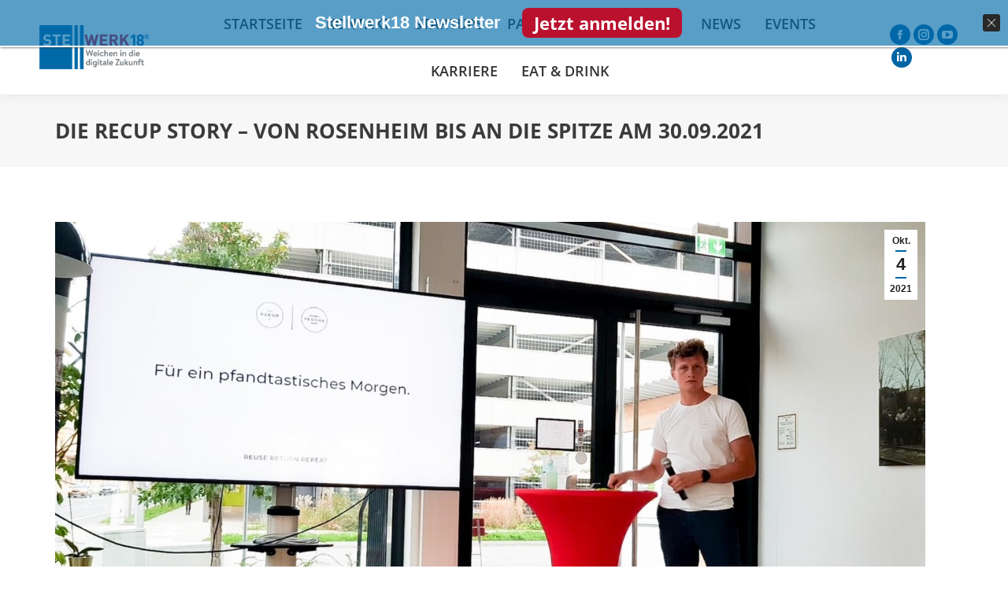

--- FILE ---
content_type: text/html; charset=UTF-8
request_url: https://www.stellwerk18.de/die-recup-story/
body_size: 24088
content:
<!DOCTYPE html>
<!--[if !(IE 6) | !(IE 7) | !(IE 8)  ]><!-->
<html lang="de" class="no-js">
<!--<![endif]-->
<head>
	<meta charset="UTF-8" />
				<meta name="viewport" content="width=device-width, initial-scale=1, maximum-scale=1, user-scalable=0"/>
			<meta name="theme-color" content="#0065a5"/>	<link rel="profile" href="https://gmpg.org/xfn/11" />
	<meta name='robots' content='index, follow, max-image-preview:large, max-snippet:-1, max-video-preview:-1' />

	<!-- This site is optimized with the Yoast SEO plugin v26.7 - https://yoast.com/wordpress/plugins/seo/ -->
	<title>Die Recup Story - von Rosenheim bis an die Spitze</title>
	<meta name="description" content="Letzten Donnerstag war Florian Pachaly von RECUP GmbH zu Besuch bei uns im Stellwerk18 und hat uns erzählt wie sie alle Stolpersteine..." />
	<link rel="canonical" href="https://www.stellwerk18.de/die-recup-story/" />
	<meta property="og:locale" content="de_DE" />
	<meta property="og:type" content="article" />
	<meta property="og:title" content="Die Recup Story - von Rosenheim bis an die Spitze" />
	<meta property="og:description" content="Letzten Donnerstag war Florian Pachaly von RECUP GmbH zu Besuch bei uns im Stellwerk18 und hat uns erzählt wie sie alle Stolpersteine..." />
	<meta property="og:url" content="https://www.stellwerk18.de/die-recup-story/" />
	<meta property="og:site_name" content="Stellwerk18" />
	<meta property="article:publisher" content="https://www.facebook.com/DGZStellwerk18" />
	<meta property="article:published_time" content="2021-10-04T11:50:41+00:00" />
	<meta property="article:modified_time" content="2021-10-04T12:52:48+00:00" />
	<meta property="og:image" content="https://www.stellwerk18.de/wp-content/uploads/2021/10/Recup1920x1080.jpg" />
	<meta property="og:image:width" content="1920" />
	<meta property="og:image:height" content="1080" />
	<meta property="og:image:type" content="image/jpeg" />
	<meta name="author" content="Andrea Röckl" />
	<meta name="twitter:card" content="summary_large_image" />
	<meta name="twitter:label1" content="Verfasst von" />
	<meta name="twitter:data1" content="Andrea Röckl" />
	<meta name="twitter:label2" content="Geschätzte Lesezeit" />
	<meta name="twitter:data2" content="1 Minute" />
	<script type="application/ld+json" class="yoast-schema-graph">{"@context":"https://schema.org","@graph":[{"@type":"Article","@id":"https://www.stellwerk18.de/die-recup-story/#article","isPartOf":{"@id":"https://www.stellwerk18.de/die-recup-story/"},"author":{"name":"Andrea Röckl","@id":"https://www.stellwerk18.de/#/schema/person/4fead73490a0ae2aafbeb94377fbedf8"},"headline":"Die Recup Story &#8211; von Rosenheim bis an die Spitze am 30.09.2021","datePublished":"2021-10-04T11:50:41+00:00","dateModified":"2021-10-04T12:52:48+00:00","mainEntityOfPage":{"@id":"https://www.stellwerk18.de/die-recup-story/"},"wordCount":135,"publisher":{"@id":"https://www.stellwerk18.de/#organization"},"image":{"@id":"https://www.stellwerk18.de/die-recup-story/#primaryimage"},"thumbnailUrl":"https://www.stellwerk18.de/wp-content/uploads/2021/10/Recup1920x1080.jpg","keywords":["Networking","recupstory"],"inLanguage":"de"},{"@type":"WebPage","@id":"https://www.stellwerk18.de/die-recup-story/","url":"https://www.stellwerk18.de/die-recup-story/","name":"Die Recup Story - von Rosenheim bis an die Spitze","isPartOf":{"@id":"https://www.stellwerk18.de/#website"},"primaryImageOfPage":{"@id":"https://www.stellwerk18.de/die-recup-story/#primaryimage"},"image":{"@id":"https://www.stellwerk18.de/die-recup-story/#primaryimage"},"thumbnailUrl":"https://www.stellwerk18.de/wp-content/uploads/2021/10/Recup1920x1080.jpg","datePublished":"2021-10-04T11:50:41+00:00","dateModified":"2021-10-04T12:52:48+00:00","description":"Letzten Donnerstag war Florian Pachaly von RECUP GmbH zu Besuch bei uns im Stellwerk18 und hat uns erzählt wie sie alle Stolpersteine...","breadcrumb":{"@id":"https://www.stellwerk18.de/die-recup-story/#breadcrumb"},"inLanguage":"de","potentialAction":[{"@type":"ReadAction","target":["https://www.stellwerk18.de/die-recup-story/"]}]},{"@type":"ImageObject","inLanguage":"de","@id":"https://www.stellwerk18.de/die-recup-story/#primaryimage","url":"https://www.stellwerk18.de/wp-content/uploads/2021/10/Recup1920x1080.jpg","contentUrl":"https://www.stellwerk18.de/wp-content/uploads/2021/10/Recup1920x1080.jpg","width":1920,"height":1080},{"@type":"BreadcrumbList","@id":"https://www.stellwerk18.de/die-recup-story/#breadcrumb","itemListElement":[{"@type":"ListItem","position":1,"name":"Home","item":"https://www.stellwerk18.de/"},{"@type":"ListItem","position":2,"name":"Die Recup Story &#8211; von Rosenheim bis an die Spitze am 30.09.2021"}]},{"@type":"WebSite","@id":"https://www.stellwerk18.de/#website","url":"https://www.stellwerk18.de/","name":"Stellwerk18","description":"Das Stellwerk18 unterstützt und vernetzt Startups und Unternehmen durch ein tragfähiges Netzwerk im Bereich Digitalisierung/Innovation.","publisher":{"@id":"https://www.stellwerk18.de/#organization"},"potentialAction":[{"@type":"SearchAction","target":{"@type":"EntryPoint","urlTemplate":"https://www.stellwerk18.de/?s={search_term_string}"},"query-input":{"@type":"PropertyValueSpecification","valueRequired":true,"valueName":"search_term_string"}}],"inLanguage":"de"},{"@type":"Organization","@id":"https://www.stellwerk18.de/#organization","name":"Digitales Gründerzentrum Stellwerk18","url":"https://www.stellwerk18.de/","logo":{"@type":"ImageObject","inLanguage":"de","@id":"https://www.stellwerk18.de/#/schema/logo/image/","url":"https://www.stellwerk18.de/wp-content/uploads/2022/03/Stellwerk_ohne_gefoerdert_03.19.png","contentUrl":"https://www.stellwerk18.de/wp-content/uploads/2022/03/Stellwerk_ohne_gefoerdert_03.19.png","width":2548,"height":1022,"caption":"Digitales Gründerzentrum Stellwerk18"},"image":{"@id":"https://www.stellwerk18.de/#/schema/logo/image/"},"sameAs":["https://www.facebook.com/DGZStellwerk18","https://www.instagram.com/stellwerk18/","https://www.linkedin.com/company/76360190/admin/"]},{"@type":"Person","@id":"https://www.stellwerk18.de/#/schema/person/4fead73490a0ae2aafbeb94377fbedf8","name":"Andrea Röckl","image":{"@type":"ImageObject","inLanguage":"de","@id":"https://www.stellwerk18.de/#/schema/person/image/","url":"https://secure.gravatar.com/avatar/391a2a78e70d435dc37ae50d1708cd4cdc20fb45e5d9d5dae7e4b6c1a580aede?s=96&d=mm&r=g","contentUrl":"https://secure.gravatar.com/avatar/391a2a78e70d435dc37ae50d1708cd4cdc20fb45e5d9d5dae7e4b6c1a580aede?s=96&d=mm&r=g","caption":"Andrea Röckl"},"url":"https://www.stellwerk18.de/author/loginstellwerk18/"}]}</script>
	<!-- / Yoast SEO plugin. -->


<link rel='dns-prefetch' href='//cdnjs.cloudflare.com' />
<link rel='dns-prefetch' href='//cdn.jsdelivr.net' />

<link rel="alternate" type="application/rss+xml" title="Stellwerk18 &raquo; Feed" href="https://www.stellwerk18.de/feed/" />
<link rel="alternate" type="application/rss+xml" title="Stellwerk18 &raquo; Kommentar-Feed" href="https://www.stellwerk18.de/comments/feed/" />
<link rel="alternate" title="oEmbed (JSON)" type="application/json+oembed" href="https://www.stellwerk18.de/wp-json/oembed/1.0/embed?url=https%3A%2F%2Fwww.stellwerk18.de%2Fdie-recup-story%2F" />
<link rel="alternate" title="oEmbed (XML)" type="text/xml+oembed" href="https://www.stellwerk18.de/wp-json/oembed/1.0/embed?url=https%3A%2F%2Fwww.stellwerk18.de%2Fdie-recup-story%2F&#038;format=xml" />
<style id='wp-img-auto-sizes-contain-inline-css'>
img:is([sizes=auto i],[sizes^="auto," i]){contain-intrinsic-size:3000px 1500px}
/*# sourceURL=wp-img-auto-sizes-contain-inline-css */
</style>
<link rel='stylesheet' id='mec-select2-style-css' href='https://www.stellwerk18.de/wp-content/plugins/modern-events-calendar/assets/packages/select2/select2.min.css?ver=7.23.0' media='all' />
<link data-minify="1" rel='stylesheet' id='mec-font-icons-css' href='https://www.stellwerk18.de/wp-content/cache/min/1/wp-content/plugins/modern-events-calendar/assets/css/iconfonts.css?ver=1769697699' media='all' />
<link data-minify="1" rel='stylesheet' id='mec-frontend-style-css' href='https://www.stellwerk18.de/wp-content/cache/min/1/wp-content/plugins/modern-events-calendar/assets/css/frontend.min.css?ver=1769697700' media='all' />
<link data-minify="1" rel='stylesheet' id='mec-tooltip-style-css' href='https://www.stellwerk18.de/wp-content/cache/min/1/wp-content/plugins/modern-events-calendar/assets/packages/tooltip/tooltip.css?ver=1769697700' media='all' />
<link rel='stylesheet' id='mec-tooltip-shadow-style-css' href='https://www.stellwerk18.de/wp-content/plugins/modern-events-calendar/assets/packages/tooltip/tooltipster-sideTip-shadow.min.css?ver=7.23.0' media='all' />
<link data-minify="1" rel='stylesheet' id='featherlight-css' href='https://www.stellwerk18.de/wp-content/cache/min/1/wp-content/plugins/modern-events-calendar/assets/packages/featherlight/featherlight.css?ver=1769697700' media='all' />
<link rel='stylesheet' id='mec-custom-google-font-css' href='//www.stellwerk18.de/wp-content/uploads/omgf/mec-custom-google-font/mec-custom-google-font.css?ver=1750054424' media='all' />
<link rel='stylesheet' id='mec-lity-style-css' href='https://www.stellwerk18.de/wp-content/plugins/modern-events-calendar/assets/packages/lity/lity.min.css?ver=7.23.0' media='all' />
<link data-minify="1" rel='stylesheet' id='mec-general-calendar-style-css' href='https://www.stellwerk18.de/wp-content/cache/min/1/wp-content/plugins/modern-events-calendar/assets/css/mec-general-calendar.css?ver=1769697700' media='all' />
<link data-minify="1" rel='stylesheet' id='jquery.prettyphoto-css' href='https://www.stellwerk18.de/wp-content/cache/min/1/wp-content/plugins/wp-video-lightbox/css/prettyPhoto.css?ver=1769697700' media='all' />
<link data-minify="1" rel='stylesheet' id='video-lightbox-css' href='https://www.stellwerk18.de/wp-content/cache/min/1/wp-content/plugins/wp-video-lightbox/wp-video-lightbox.css?ver=1769697700' media='all' />
<style id='wp-emoji-styles-inline-css'>

	img.wp-smiley, img.emoji {
		display: inline !important;
		border: none !important;
		box-shadow: none !important;
		height: 1em !important;
		width: 1em !important;
		margin: 0 0.07em !important;
		vertical-align: -0.1em !important;
		background: none !important;
		padding: 0 !important;
	}
/*# sourceURL=wp-emoji-styles-inline-css */
</style>
<style id='wp-block-library-inline-css'>
:root{--wp-block-synced-color:#7a00df;--wp-block-synced-color--rgb:122,0,223;--wp-bound-block-color:var(--wp-block-synced-color);--wp-editor-canvas-background:#ddd;--wp-admin-theme-color:#007cba;--wp-admin-theme-color--rgb:0,124,186;--wp-admin-theme-color-darker-10:#006ba1;--wp-admin-theme-color-darker-10--rgb:0,107,160.5;--wp-admin-theme-color-darker-20:#005a87;--wp-admin-theme-color-darker-20--rgb:0,90,135;--wp-admin-border-width-focus:2px}@media (min-resolution:192dpi){:root{--wp-admin-border-width-focus:1.5px}}.wp-element-button{cursor:pointer}:root .has-very-light-gray-background-color{background-color:#eee}:root .has-very-dark-gray-background-color{background-color:#313131}:root .has-very-light-gray-color{color:#eee}:root .has-very-dark-gray-color{color:#313131}:root .has-vivid-green-cyan-to-vivid-cyan-blue-gradient-background{background:linear-gradient(135deg,#00d084,#0693e3)}:root .has-purple-crush-gradient-background{background:linear-gradient(135deg,#34e2e4,#4721fb 50%,#ab1dfe)}:root .has-hazy-dawn-gradient-background{background:linear-gradient(135deg,#faaca8,#dad0ec)}:root .has-subdued-olive-gradient-background{background:linear-gradient(135deg,#fafae1,#67a671)}:root .has-atomic-cream-gradient-background{background:linear-gradient(135deg,#fdd79a,#004a59)}:root .has-nightshade-gradient-background{background:linear-gradient(135deg,#330968,#31cdcf)}:root .has-midnight-gradient-background{background:linear-gradient(135deg,#020381,#2874fc)}:root{--wp--preset--font-size--normal:16px;--wp--preset--font-size--huge:42px}.has-regular-font-size{font-size:1em}.has-larger-font-size{font-size:2.625em}.has-normal-font-size{font-size:var(--wp--preset--font-size--normal)}.has-huge-font-size{font-size:var(--wp--preset--font-size--huge)}.has-text-align-center{text-align:center}.has-text-align-left{text-align:left}.has-text-align-right{text-align:right}.has-fit-text{white-space:nowrap!important}#end-resizable-editor-section{display:none}.aligncenter{clear:both}.items-justified-left{justify-content:flex-start}.items-justified-center{justify-content:center}.items-justified-right{justify-content:flex-end}.items-justified-space-between{justify-content:space-between}.screen-reader-text{border:0;clip-path:inset(50%);height:1px;margin:-1px;overflow:hidden;padding:0;position:absolute;width:1px;word-wrap:normal!important}.screen-reader-text:focus{background-color:#ddd;clip-path:none;color:#444;display:block;font-size:1em;height:auto;left:5px;line-height:normal;padding:15px 23px 14px;text-decoration:none;top:5px;width:auto;z-index:100000}html :where(.has-border-color){border-style:solid}html :where([style*=border-top-color]){border-top-style:solid}html :where([style*=border-right-color]){border-right-style:solid}html :where([style*=border-bottom-color]){border-bottom-style:solid}html :where([style*=border-left-color]){border-left-style:solid}html :where([style*=border-width]){border-style:solid}html :where([style*=border-top-width]){border-top-style:solid}html :where([style*=border-right-width]){border-right-style:solid}html :where([style*=border-bottom-width]){border-bottom-style:solid}html :where([style*=border-left-width]){border-left-style:solid}html :where(img[class*=wp-image-]){height:auto;max-width:100%}:where(figure){margin:0 0 1em}html :where(.is-position-sticky){--wp-admin--admin-bar--position-offset:var(--wp-admin--admin-bar--height,0px)}@media screen and (max-width:600px){html :where(.is-position-sticky){--wp-admin--admin-bar--position-offset:0px}}

/*# sourceURL=wp-block-library-inline-css */
</style><style id='global-styles-inline-css'>
:root{--wp--preset--aspect-ratio--square: 1;--wp--preset--aspect-ratio--4-3: 4/3;--wp--preset--aspect-ratio--3-4: 3/4;--wp--preset--aspect-ratio--3-2: 3/2;--wp--preset--aspect-ratio--2-3: 2/3;--wp--preset--aspect-ratio--16-9: 16/9;--wp--preset--aspect-ratio--9-16: 9/16;--wp--preset--color--black: #000000;--wp--preset--color--cyan-bluish-gray: #abb8c3;--wp--preset--color--white: #FFF;--wp--preset--color--pale-pink: #f78da7;--wp--preset--color--vivid-red: #cf2e2e;--wp--preset--color--luminous-vivid-orange: #ff6900;--wp--preset--color--luminous-vivid-amber: #fcb900;--wp--preset--color--light-green-cyan: #7bdcb5;--wp--preset--color--vivid-green-cyan: #00d084;--wp--preset--color--pale-cyan-blue: #8ed1fc;--wp--preset--color--vivid-cyan-blue: #0693e3;--wp--preset--color--vivid-purple: #9b51e0;--wp--preset--color--accent: #0065a5;--wp--preset--color--dark-gray: #111;--wp--preset--color--light-gray: #767676;--wp--preset--gradient--vivid-cyan-blue-to-vivid-purple: linear-gradient(135deg,rgb(6,147,227) 0%,rgb(155,81,224) 100%);--wp--preset--gradient--light-green-cyan-to-vivid-green-cyan: linear-gradient(135deg,rgb(122,220,180) 0%,rgb(0,208,130) 100%);--wp--preset--gradient--luminous-vivid-amber-to-luminous-vivid-orange: linear-gradient(135deg,rgb(252,185,0) 0%,rgb(255,105,0) 100%);--wp--preset--gradient--luminous-vivid-orange-to-vivid-red: linear-gradient(135deg,rgb(255,105,0) 0%,rgb(207,46,46) 100%);--wp--preset--gradient--very-light-gray-to-cyan-bluish-gray: linear-gradient(135deg,rgb(238,238,238) 0%,rgb(169,184,195) 100%);--wp--preset--gradient--cool-to-warm-spectrum: linear-gradient(135deg,rgb(74,234,220) 0%,rgb(151,120,209) 20%,rgb(207,42,186) 40%,rgb(238,44,130) 60%,rgb(251,105,98) 80%,rgb(254,248,76) 100%);--wp--preset--gradient--blush-light-purple: linear-gradient(135deg,rgb(255,206,236) 0%,rgb(152,150,240) 100%);--wp--preset--gradient--blush-bordeaux: linear-gradient(135deg,rgb(254,205,165) 0%,rgb(254,45,45) 50%,rgb(107,0,62) 100%);--wp--preset--gradient--luminous-dusk: linear-gradient(135deg,rgb(255,203,112) 0%,rgb(199,81,192) 50%,rgb(65,88,208) 100%);--wp--preset--gradient--pale-ocean: linear-gradient(135deg,rgb(255,245,203) 0%,rgb(182,227,212) 50%,rgb(51,167,181) 100%);--wp--preset--gradient--electric-grass: linear-gradient(135deg,rgb(202,248,128) 0%,rgb(113,206,126) 100%);--wp--preset--gradient--midnight: linear-gradient(135deg,rgb(2,3,129) 0%,rgb(40,116,252) 100%);--wp--preset--font-size--small: 13px;--wp--preset--font-size--medium: 20px;--wp--preset--font-size--large: 36px;--wp--preset--font-size--x-large: 42px;--wp--preset--spacing--20: 0.44rem;--wp--preset--spacing--30: 0.67rem;--wp--preset--spacing--40: 1rem;--wp--preset--spacing--50: 1.5rem;--wp--preset--spacing--60: 2.25rem;--wp--preset--spacing--70: 3.38rem;--wp--preset--spacing--80: 5.06rem;--wp--preset--shadow--natural: 6px 6px 9px rgba(0, 0, 0, 0.2);--wp--preset--shadow--deep: 12px 12px 50px rgba(0, 0, 0, 0.4);--wp--preset--shadow--sharp: 6px 6px 0px rgba(0, 0, 0, 0.2);--wp--preset--shadow--outlined: 6px 6px 0px -3px rgb(255, 255, 255), 6px 6px rgb(0, 0, 0);--wp--preset--shadow--crisp: 6px 6px 0px rgb(0, 0, 0);}:where(.is-layout-flex){gap: 0.5em;}:where(.is-layout-grid){gap: 0.5em;}body .is-layout-flex{display: flex;}.is-layout-flex{flex-wrap: wrap;align-items: center;}.is-layout-flex > :is(*, div){margin: 0;}body .is-layout-grid{display: grid;}.is-layout-grid > :is(*, div){margin: 0;}:where(.wp-block-columns.is-layout-flex){gap: 2em;}:where(.wp-block-columns.is-layout-grid){gap: 2em;}:where(.wp-block-post-template.is-layout-flex){gap: 1.25em;}:where(.wp-block-post-template.is-layout-grid){gap: 1.25em;}.has-black-color{color: var(--wp--preset--color--black) !important;}.has-cyan-bluish-gray-color{color: var(--wp--preset--color--cyan-bluish-gray) !important;}.has-white-color{color: var(--wp--preset--color--white) !important;}.has-pale-pink-color{color: var(--wp--preset--color--pale-pink) !important;}.has-vivid-red-color{color: var(--wp--preset--color--vivid-red) !important;}.has-luminous-vivid-orange-color{color: var(--wp--preset--color--luminous-vivid-orange) !important;}.has-luminous-vivid-amber-color{color: var(--wp--preset--color--luminous-vivid-amber) !important;}.has-light-green-cyan-color{color: var(--wp--preset--color--light-green-cyan) !important;}.has-vivid-green-cyan-color{color: var(--wp--preset--color--vivid-green-cyan) !important;}.has-pale-cyan-blue-color{color: var(--wp--preset--color--pale-cyan-blue) !important;}.has-vivid-cyan-blue-color{color: var(--wp--preset--color--vivid-cyan-blue) !important;}.has-vivid-purple-color{color: var(--wp--preset--color--vivid-purple) !important;}.has-black-background-color{background-color: var(--wp--preset--color--black) !important;}.has-cyan-bluish-gray-background-color{background-color: var(--wp--preset--color--cyan-bluish-gray) !important;}.has-white-background-color{background-color: var(--wp--preset--color--white) !important;}.has-pale-pink-background-color{background-color: var(--wp--preset--color--pale-pink) !important;}.has-vivid-red-background-color{background-color: var(--wp--preset--color--vivid-red) !important;}.has-luminous-vivid-orange-background-color{background-color: var(--wp--preset--color--luminous-vivid-orange) !important;}.has-luminous-vivid-amber-background-color{background-color: var(--wp--preset--color--luminous-vivid-amber) !important;}.has-light-green-cyan-background-color{background-color: var(--wp--preset--color--light-green-cyan) !important;}.has-vivid-green-cyan-background-color{background-color: var(--wp--preset--color--vivid-green-cyan) !important;}.has-pale-cyan-blue-background-color{background-color: var(--wp--preset--color--pale-cyan-blue) !important;}.has-vivid-cyan-blue-background-color{background-color: var(--wp--preset--color--vivid-cyan-blue) !important;}.has-vivid-purple-background-color{background-color: var(--wp--preset--color--vivid-purple) !important;}.has-black-border-color{border-color: var(--wp--preset--color--black) !important;}.has-cyan-bluish-gray-border-color{border-color: var(--wp--preset--color--cyan-bluish-gray) !important;}.has-white-border-color{border-color: var(--wp--preset--color--white) !important;}.has-pale-pink-border-color{border-color: var(--wp--preset--color--pale-pink) !important;}.has-vivid-red-border-color{border-color: var(--wp--preset--color--vivid-red) !important;}.has-luminous-vivid-orange-border-color{border-color: var(--wp--preset--color--luminous-vivid-orange) !important;}.has-luminous-vivid-amber-border-color{border-color: var(--wp--preset--color--luminous-vivid-amber) !important;}.has-light-green-cyan-border-color{border-color: var(--wp--preset--color--light-green-cyan) !important;}.has-vivid-green-cyan-border-color{border-color: var(--wp--preset--color--vivid-green-cyan) !important;}.has-pale-cyan-blue-border-color{border-color: var(--wp--preset--color--pale-cyan-blue) !important;}.has-vivid-cyan-blue-border-color{border-color: var(--wp--preset--color--vivid-cyan-blue) !important;}.has-vivid-purple-border-color{border-color: var(--wp--preset--color--vivid-purple) !important;}.has-vivid-cyan-blue-to-vivid-purple-gradient-background{background: var(--wp--preset--gradient--vivid-cyan-blue-to-vivid-purple) !important;}.has-light-green-cyan-to-vivid-green-cyan-gradient-background{background: var(--wp--preset--gradient--light-green-cyan-to-vivid-green-cyan) !important;}.has-luminous-vivid-amber-to-luminous-vivid-orange-gradient-background{background: var(--wp--preset--gradient--luminous-vivid-amber-to-luminous-vivid-orange) !important;}.has-luminous-vivid-orange-to-vivid-red-gradient-background{background: var(--wp--preset--gradient--luminous-vivid-orange-to-vivid-red) !important;}.has-very-light-gray-to-cyan-bluish-gray-gradient-background{background: var(--wp--preset--gradient--very-light-gray-to-cyan-bluish-gray) !important;}.has-cool-to-warm-spectrum-gradient-background{background: var(--wp--preset--gradient--cool-to-warm-spectrum) !important;}.has-blush-light-purple-gradient-background{background: var(--wp--preset--gradient--blush-light-purple) !important;}.has-blush-bordeaux-gradient-background{background: var(--wp--preset--gradient--blush-bordeaux) !important;}.has-luminous-dusk-gradient-background{background: var(--wp--preset--gradient--luminous-dusk) !important;}.has-pale-ocean-gradient-background{background: var(--wp--preset--gradient--pale-ocean) !important;}.has-electric-grass-gradient-background{background: var(--wp--preset--gradient--electric-grass) !important;}.has-midnight-gradient-background{background: var(--wp--preset--gradient--midnight) !important;}.has-small-font-size{font-size: var(--wp--preset--font-size--small) !important;}.has-medium-font-size{font-size: var(--wp--preset--font-size--medium) !important;}.has-large-font-size{font-size: var(--wp--preset--font-size--large) !important;}.has-x-large-font-size{font-size: var(--wp--preset--font-size--x-large) !important;}
/*# sourceURL=global-styles-inline-css */
</style>

<style id='classic-theme-styles-inline-css'>
/*! This file is auto-generated */
.wp-block-button__link{color:#fff;background-color:#32373c;border-radius:9999px;box-shadow:none;text-decoration:none;padding:calc(.667em + 2px) calc(1.333em + 2px);font-size:1.125em}.wp-block-file__button{background:#32373c;color:#fff;text-decoration:none}
/*# sourceURL=/wp-includes/css/classic-themes.min.css */
</style>
<link data-minify="1" rel='stylesheet' id='azure-openai-chat-style-css' href='https://www.stellwerk18.de/wp-content/cache/min/1/wp-content/plugins/chat/assets/css/style.css?ver=1769697700' media='all' />
<link data-minify="1" rel='stylesheet' id='image-map-pro-dist-css-css' href='https://www.stellwerk18.de/wp-content/cache/min/1/wp-content/plugins/image-map-pro-wordpress/css/image-map-pro.min.css?ver=1769697700' media='' />
<link data-minify="1" rel='stylesheet' id='the7-font-css' href='https://www.stellwerk18.de/wp-content/cache/min/1/wp-content/themes/dt-the7/fonts/icomoon-the7-font/icomoon-the7-font.min.css?ver=1769697700' media='all' />
<link data-minify="1" rel='stylesheet' id='the7-awesome-fonts-css' href='https://www.stellwerk18.de/wp-content/cache/min/1/wp-content/themes/dt-the7/fonts/FontAwesome/css/all.min.css?ver=1769697700' media='all' />
<link rel='stylesheet' id='the7-awesome-fonts-back-css' href='https://www.stellwerk18.de/wp-content/themes/dt-the7/fonts/FontAwesome/back-compat.min.css?ver=14.0.1.1' media='all' />
<link data-minify="1" rel='stylesheet' id='the7-Defaults-css' href='https://www.stellwerk18.de/wp-content/cache/min/1/wp-content/uploads/smile_fonts/Defaults/Defaults.css?ver=1769697700' media='all' />
<link data-minify="1" rel='stylesheet' id='the7-icomoon-fontawesome-16x16-css' href='https://www.stellwerk18.de/wp-content/cache/min/1/wp-content/uploads/smile_fonts/icomoon-fontawesome-16x16/icomoon-fontawesome-16x16.css?ver=1769697700' media='all' />
<link data-minify="1" rel='stylesheet' id='borlabs-cookie-custom-css' href='https://www.stellwerk18.de/wp-content/cache/min/1/wp-content/cache/borlabs-cookie/1/borlabs-cookie-1-de.css?ver=1769697700' media='all' />
<link data-minify="1" rel='stylesheet' id='js_composer_front-css' href='https://www.stellwerk18.de/wp-content/cache/min/1/wp-content/uploads/js_composer/js_composer_front_custom.css?ver=1769697700' media='all' />
<link rel='stylesheet' id='dt-web-fonts-css' href='//www.stellwerk18.de/wp-content/uploads/omgf/dt-web-fonts/dt-web-fonts.css?ver=1750054424' media='all' />
<link rel='stylesheet' id='dt-main-css' href='https://www.stellwerk18.de/wp-content/themes/dt-the7/css/main.min.css?ver=14.0.1.1' media='all' />
<link rel='stylesheet' id='the7-custom-scrollbar-css' href='https://www.stellwerk18.de/wp-content/themes/dt-the7/lib/custom-scrollbar/custom-scrollbar.min.css?ver=14.0.1.1' media='all' />
<link rel='stylesheet' id='the7-wpbakery-css' href='https://www.stellwerk18.de/wp-content/themes/dt-the7/css/wpbakery.min.css?ver=14.0.1.1' media='all' />
<link rel='stylesheet' id='the7-core-css' href='https://www.stellwerk18.de/wp-content/plugins/dt-the7-core/assets/css/post-type.min.css?ver=2.7.12' media='all' />
<link data-minify="1" rel='stylesheet' id='the7-css-vars-css' href='https://www.stellwerk18.de/wp-content/cache/min/1/wp-content/uploads/the7-css/css-vars.css?ver=1769697700' media='all' />
<link data-minify="1" rel='stylesheet' id='dt-custom-css' href='https://www.stellwerk18.de/wp-content/cache/min/1/wp-content/uploads/the7-css/custom.css?ver=1769697700' media='all' />
<link data-minify="1" rel='stylesheet' id='dt-media-css' href='https://www.stellwerk18.de/wp-content/cache/min/1/wp-content/uploads/the7-css/media.css?ver=1769697700' media='all' />
<link data-minify="1" rel='stylesheet' id='the7-mega-menu-css' href='https://www.stellwerk18.de/wp-content/cache/min/1/wp-content/uploads/the7-css/mega-menu.css?ver=1769697700' media='all' />
<link data-minify="1" rel='stylesheet' id='the7-elements-albums-portfolio-css' href='https://www.stellwerk18.de/wp-content/cache/min/1/wp-content/uploads/the7-css/the7-elements-albums-portfolio.css?ver=1769697700' media='all' />
<link data-minify="1" rel='stylesheet' id='the7-elements-css' href='https://www.stellwerk18.de/wp-content/cache/min/1/wp-content/uploads/the7-css/post-type-dynamic.css?ver=1769697700' media='all' />
<link data-minify="1" rel='stylesheet' id='style-css' href='https://www.stellwerk18.de/wp-content/cache/min/1/wp-content/themes/dt-the7-child/style.css?ver=1769697700' media='all' />
<link data-minify="1" rel='stylesheet' id='ultimate-vc-addons-style-min-css' href='https://www.stellwerk18.de/wp-content/cache/min/1/wp-content/plugins/Ultimate_VC_Addons/assets/min-css/ultimate.min.css?ver=1769697700' media='all' />
<link rel='stylesheet' id='cp-animate-slide-css' href='https://www.stellwerk18.de/wp-content/plugins/convertplug/modules/assets/css/minified-animation/slide.min.css?ver=3.6.2' media='all' />
<link rel='stylesheet' id='convert-plus-info-bar-style-css' href='https://www.stellwerk18.de/wp-content/plugins/convertplug/modules/info_bar/assets/css/info_bar.min.css?ver=3.6.2' media='all' />
<script src="https://www.stellwerk18.de/wp-includes/js/jquery/jquery.min.js?ver=3.7.1" id="jquery-core-js"></script>
<script src="https://www.stellwerk18.de/wp-includes/js/jquery/jquery-migrate.min.js?ver=3.4.1" id="jquery-migrate-js"></script>
<script src="https://www.stellwerk18.de/wp-includes/js/jquery/ui/core.min.js?ver=1.13.3" id="jquery-ui-core-js" data-rocket-defer defer></script>
<script data-minify="1" src="https://www.stellwerk18.de/wp-content/cache/min/1/wp-content/plugins/wp-video-lightbox/js/jquery.prettyPhoto.js?ver=1769697700" id="jquery.prettyphoto-js" data-rocket-defer defer></script>
<script id="video-lightbox-js-extra">
var vlpp_vars = {"prettyPhoto_rel":"wp-video-lightbox","animation_speed":"fast","slideshow":"5000","autoplay_slideshow":"false","opacity":"0.80","show_title":"true","allow_resize":"true","allow_expand":"true","default_width":"640","default_height":"480","counter_separator_label":"/","theme":"pp_default","horizontal_padding":"20","hideflash":"false","wmode":"opaque","autoplay":"false","modal":"false","deeplinking":"false","overlay_gallery":"true","overlay_gallery_max":"30","keyboard_shortcuts":"true","ie6_fallback":"true"};
//# sourceURL=video-lightbox-js-extra
</script>
<script data-minify="1" src="https://www.stellwerk18.de/wp-content/cache/min/1/wp-content/plugins/wp-video-lightbox/js/video-lightbox.js?ver=1769697700" id="video-lightbox-js" data-rocket-defer defer></script>
<script src="//www.stellwerk18.de/wp-content/plugins/revslider/sr6/assets/js/rbtools.min.js?ver=6.7.38" async id="tp-tools-js"></script>
<script src="//www.stellwerk18.de/wp-content/plugins/revslider/sr6/assets/js/rs6.min.js?ver=6.7.38" async id="revmin-js"></script>
<script data-no-optimize="1" data-no-minify="1" data-cfasync="false" nowprocket src="https://www.stellwerk18.de/wp-content/cache/borlabs-cookie/1/borlabs-cookie-config-de.json.js?ver=3.3.23-58" id="borlabs-cookie-config-js"></script>
<script data-no-optimize="1" data-no-minify="1" data-cfasync="false" nowprocket src="https://www.stellwerk18.de/wp-content/plugins/borlabs-cookie/assets/javascript/borlabs-cookie-prioritize.min.js?ver=3.3.23" id="borlabs-cookie-prioritize-js"></script>
<script id="dt-above-fold-js-extra">
var dtLocal = {"themeUrl":"https://www.stellwerk18.de/wp-content/themes/dt-the7","passText":"Um diesen gesch\u00fctzten Eintrag anzusehen, geben Sie bitte das Passwort ein:","moreButtonText":{"loading":"Lade...","loadMore":"Mehr laden"},"postID":"5824","ajaxurl":"https://www.stellwerk18.de/wp-admin/admin-ajax.php","REST":{"baseUrl":"https://www.stellwerk18.de/wp-json/the7/v1","endpoints":{"sendMail":"/send-mail"}},"contactMessages":{"required":"One or more fields have an error. Please check and try again.","terms":"Please accept the privacy policy.","fillTheCaptchaError":"Please, fill the captcha."},"captchaSiteKey":"","ajaxNonce":"9f0469bb1d","pageData":"","themeSettings":{"smoothScroll":"off","lazyLoading":false,"desktopHeader":{"height":120},"ToggleCaptionEnabled":"disabled","ToggleCaption":"Navigation","floatingHeader":{"showAfter":160,"showMenu":true,"height":70,"logo":{"showLogo":true,"html":"\u003Cimg class=\" preload-me\" src=\"https://www.stellwerk18.de/wp-content/uploads/2019/08/logo@05x.png\" srcset=\"https://www.stellwerk18.de/wp-content/uploads/2019/08/logo@05x.png 87w, https://www.stellwerk18.de/wp-content/uploads/2019/08/logo.png 174w\" width=\"87\" height=\"35\"   sizes=\"87px\" alt=\"Stellwerk18\" /\u003E","url":"https://www.stellwerk18.de/"}},"topLine":{"floatingTopLine":{"logo":{"showLogo":false,"html":""}}},"mobileHeader":{"firstSwitchPoint":1200,"secondSwitchPoint":778,"firstSwitchPointHeight":70,"secondSwitchPointHeight":70,"mobileToggleCaptionEnabled":"disabled","mobileToggleCaption":"Menu"},"stickyMobileHeaderFirstSwitch":{"logo":{"html":"\u003Cimg class=\" preload-me\" src=\"https://www.stellwerk18.de/wp-content/uploads/2019/08/logo.png\" srcset=\"https://www.stellwerk18.de/wp-content/uploads/2019/08/logo.png 174w, https://www.stellwerk18.de/wp-content/uploads/2019/08/logo@2x.png 348w\" width=\"174\" height=\"70\"   sizes=\"174px\" alt=\"Stellwerk18\" /\u003E"}},"stickyMobileHeaderSecondSwitch":{"logo":{"html":"\u003Cimg class=\" preload-me\" src=\"https://www.stellwerk18.de/wp-content/uploads/2019/08/logo.png\" srcset=\"https://www.stellwerk18.de/wp-content/uploads/2019/08/logo.png 174w, https://www.stellwerk18.de/wp-content/uploads/2019/08/logo@2x.png 348w\" width=\"174\" height=\"70\"   sizes=\"174px\" alt=\"Stellwerk18\" /\u003E"}},"sidebar":{"switchPoint":0},"boxedWidth":"1280px"},"VCMobileScreenWidth":"778"};
var dtShare = {"shareButtonText":{"facebook":"Share on Facebook","twitter":"Share on X","pinterest":"Pin it","linkedin":"Share on Linkedin","whatsapp":"Share on Whatsapp"},"overlayOpacity":"85"};
//# sourceURL=dt-above-fold-js-extra
</script>
<script src="https://www.stellwerk18.de/wp-content/themes/dt-the7/js/above-the-fold.min.js?ver=14.0.1.1" id="dt-above-fold-js" data-rocket-defer defer></script>
<script src="https://www.stellwerk18.de/wp-content/plugins/Ultimate_VC_Addons/assets/min-js/ultimate.min.js?ver=3.21.2" id="ultimate-vc-addons-script-js" data-rocket-defer defer></script>
<script src="https://www.stellwerk18.de/wp-content/plugins/Ultimate_VC_Addons/assets/min-js/ultimate_bg.min.js?ver=3.21.2" id="ultimate-vc-addons-row-bg-js" data-rocket-defer defer></script>
<script></script><link rel="https://api.w.org/" href="https://www.stellwerk18.de/wp-json/" /><link rel="alternate" title="JSON" type="application/json" href="https://www.stellwerk18.de/wp-json/wp/v2/posts/5824" /><link rel="EditURI" type="application/rsd+xml" title="RSD" href="https://www.stellwerk18.de/xmlrpc.php?rsd" />

<link rel='shortlink' href='https://www.stellwerk18.de/?p=5824' />
<script>
            WP_VIDEO_LIGHTBOX_VERSION="1.9.12";
            WP_VID_LIGHTBOX_URL="https://www.stellwerk18.de/wp-content/plugins/wp-video-lightbox";
                        function wpvl_paramReplace(name, string, value) {
                // Find the param with regex
                // Grab the first character in the returned string (should be ? or &)
                // Replace our href string with our new value, passing on the name and delimeter

                var re = new RegExp("[\?&]" + name + "=([^&#]*)");
                var matches = re.exec(string);
                var newString;

                if (matches === null) {
                    // if there are no params, append the parameter
                    newString = string + '?' + name + '=' + value;
                } else {
                    var delimeter = matches[0].charAt(0);
                    newString = string.replace(re, delimeter + name + "=" + value);
                }
                return newString;
            }
            </script><script nowprocket data-borlabs-cookie-script-blocker-ignore>
if ('0' === '1' && ('0' === '1' || '1' === '1')) {
    window['gtag_enable_tcf_support'] = true;
}
window.dataLayer = window.dataLayer || [];
if (typeof gtag !== 'function') {
    function gtag() {
        dataLayer.push(arguments);
    }
}
gtag('set', 'developer_id.dYjRjMm', true);
if ('0' === '1' || '1' === '1') {
    if (window.BorlabsCookieGoogleConsentModeDefaultSet !== true) {
        let getCookieValue = function (name) {
            return document.cookie.match('(^|;)\\s*' + name + '\\s*=\\s*([^;]+)')?.pop() || '';
        };
        let cookieValue = getCookieValue('borlabs-cookie-gcs');
        let consentsFromCookie = {};
        if (cookieValue !== '') {
            consentsFromCookie = JSON.parse(decodeURIComponent(cookieValue));
        }
        let defaultValues = {
            'ad_storage': 'denied',
            'ad_user_data': 'denied',
            'ad_personalization': 'denied',
            'analytics_storage': 'denied',
            'functionality_storage': 'denied',
            'personalization_storage': 'denied',
            'security_storage': 'denied',
            'wait_for_update': 500,
        };
        gtag('consent', 'default', { ...defaultValues, ...consentsFromCookie });
    }
    window.BorlabsCookieGoogleConsentModeDefaultSet = true;
    let borlabsCookieConsentChangeHandler = function () {
        window.dataLayer = window.dataLayer || [];
        if (typeof gtag !== 'function') { function gtag(){dataLayer.push(arguments);} }

        let getCookieValue = function (name) {
            return document.cookie.match('(^|;)\\s*' + name + '\\s*=\\s*([^;]+)')?.pop() || '';
        };
        let cookieValue = getCookieValue('borlabs-cookie-gcs');
        let consentsFromCookie = {};
        if (cookieValue !== '') {
            consentsFromCookie = JSON.parse(decodeURIComponent(cookieValue));
        }

        consentsFromCookie.analytics_storage = BorlabsCookie.Consents.hasConsent('google-analytics') ? 'granted' : 'denied';

        BorlabsCookie.CookieLibrary.setCookie(
            'borlabs-cookie-gcs',
            JSON.stringify(consentsFromCookie),
            BorlabsCookie.Settings.automaticCookieDomainAndPath.value ? '' : BorlabsCookie.Settings.cookieDomain.value,
            BorlabsCookie.Settings.cookiePath.value,
            BorlabsCookie.Cookie.getPluginCookie().expires,
            BorlabsCookie.Settings.cookieSecure.value,
            BorlabsCookie.Settings.cookieSameSite.value
        );
    }
    document.addEventListener('borlabs-cookie-consent-saved', borlabsCookieConsentChangeHandler);
    document.addEventListener('borlabs-cookie-handle-unblock', borlabsCookieConsentChangeHandler);
}
if ('0' === '1') {
    gtag("js", new Date());
    gtag("config", "G-FMKKQZ77QC", {"anonymize_ip": true});

    (function (w, d, s, i) {
        var f = d.getElementsByTagName(s)[0],
            j = d.createElement(s);
        j.async = true;
        j.src =
            "https://www.googletagmanager.com/gtag/js?id=" + i;
        f.parentNode.insertBefore(j, f);
    })(window, document, "script", "G-FMKKQZ77QC");
}
</script><meta name="generator" content="Powered by WPBakery Page Builder - drag and drop page builder for WordPress."/>
<meta name="generator" content="Powered by Slider Revolution 6.7.38 - responsive, Mobile-Friendly Slider Plugin for WordPress with comfortable drag and drop interface." />
<link rel="icon" href="https://www.stellwerk18.de/wp-content/uploads/2020/09/favicon-2.ico" sizes="32x32" />
<link rel="icon" href="https://www.stellwerk18.de/wp-content/uploads/2020/09/favicon-2.ico" sizes="192x192" />
<link rel="apple-touch-icon" href="https://www.stellwerk18.de/wp-content/uploads/2020/09/favicon-2.ico" />
<meta name="msapplication-TileImage" content="https://www.stellwerk18.de/wp-content/uploads/2020/09/favicon-2.ico" />
<script>function setREVStartSize(e){
			//window.requestAnimationFrame(function() {
				window.RSIW = window.RSIW===undefined ? window.innerWidth : window.RSIW;
				window.RSIH = window.RSIH===undefined ? window.innerHeight : window.RSIH;
				try {
					var pw = document.getElementById(e.c).parentNode.offsetWidth,
						newh;
					pw = pw===0 || isNaN(pw) || (e.l=="fullwidth" || e.layout=="fullwidth") ? window.RSIW : pw;
					e.tabw = e.tabw===undefined ? 0 : parseInt(e.tabw);
					e.thumbw = e.thumbw===undefined ? 0 : parseInt(e.thumbw);
					e.tabh = e.tabh===undefined ? 0 : parseInt(e.tabh);
					e.thumbh = e.thumbh===undefined ? 0 : parseInt(e.thumbh);
					e.tabhide = e.tabhide===undefined ? 0 : parseInt(e.tabhide);
					e.thumbhide = e.thumbhide===undefined ? 0 : parseInt(e.thumbhide);
					e.mh = e.mh===undefined || e.mh=="" || e.mh==="auto" ? 0 : parseInt(e.mh,0);
					if(e.layout==="fullscreen" || e.l==="fullscreen")
						newh = Math.max(e.mh,window.RSIH);
					else{
						e.gw = Array.isArray(e.gw) ? e.gw : [e.gw];
						for (var i in e.rl) if (e.gw[i]===undefined || e.gw[i]===0) e.gw[i] = e.gw[i-1];
						e.gh = e.el===undefined || e.el==="" || (Array.isArray(e.el) && e.el.length==0)? e.gh : e.el;
						e.gh = Array.isArray(e.gh) ? e.gh : [e.gh];
						for (var i in e.rl) if (e.gh[i]===undefined || e.gh[i]===0) e.gh[i] = e.gh[i-1];
											
						var nl = new Array(e.rl.length),
							ix = 0,
							sl;
						e.tabw = e.tabhide>=pw ? 0 : e.tabw;
						e.thumbw = e.thumbhide>=pw ? 0 : e.thumbw;
						e.tabh = e.tabhide>=pw ? 0 : e.tabh;
						e.thumbh = e.thumbhide>=pw ? 0 : e.thumbh;
						for (var i in e.rl) nl[i] = e.rl[i]<window.RSIW ? 0 : e.rl[i];
						sl = nl[0];
						for (var i in nl) if (sl>nl[i] && nl[i]>0) { sl = nl[i]; ix=i;}
						var m = pw>(e.gw[ix]+e.tabw+e.thumbw) ? 1 : (pw-(e.tabw+e.thumbw)) / (e.gw[ix]);
						newh =  (e.gh[ix] * m) + (e.tabh + e.thumbh);
					}
					var el = document.getElementById(e.c);
					if (el!==null && el) el.style.height = newh+"px";
					el = document.getElementById(e.c+"_wrapper");
					if (el!==null && el) {
						el.style.height = newh+"px";
						el.style.display = "block";
					}
				} catch(e){
					console.log("Failure at Presize of Slider:" + e)
				}
			//});
		  };</script>
<noscript><style> .wpb_animate_when_almost_visible { opacity: 1; }</style></noscript><style id='the7-custom-inline-css' type='text/css'>
.mec-slider-t1 .mec-event-grid-modern .mec-event-title a {
    font-size: 20px!important;
    line-height: 1em!important;
}

.mec-slider-t1 .mec-event-grid-modern .mec-event-title  {
    line-height: 0.8em!important;
}
 .mec-slider-t1 .mec-event-content .mec-event-loc-place {
        line-height: 1.2em!important;

}

.portfolio-shortcode .category-link a { pointer-events: none!important; }

.mec-event-list-standard .mec-col-table-c.mec-event-image-wrap * {
        object-fit: contain!important;

}
</style>
<style>:root,::before,::after{--mec-heading-font-family: 'Open Sans';--mec-color-skin: #0065a5;--mec-color-skin-rgba-1: rgba(0,101,165,.25);--mec-color-skin-rgba-2: rgba(0,101,165,.5);--mec-color-skin-rgba-3: rgba(0,101,165,.75);--mec-color-skin-rgba-4: rgba(0,101,165,.11);--mec-primary-border-radius: ;--mec-secondary-border-radius: ;--mec-container-normal-width: 1196px;--mec-container-large-width: 1690px;--mec-title-color: #0065a5;--mec-title-color-hover: #bf0026;--mec-content-color: #0c0c0c;--mec-fes-main-color: #40d9f1;--mec-fes-main-color-rgba-1: rgba(64, 217, 241, 0.12);--mec-fes-main-color-rgba-2: rgba(64, 217, 241, 0.23);--mec-fes-main-color-rgba-3: rgba(64, 217, 241, 0.03);--mec-fes-main-color-rgba-4: rgba(64, 217, 241, 0.3);--mec-fes-main-color-rgba-5: rgb(64 217 241 / 7%);--mec-fes-main-color-rgba-6: rgba(64, 217, 241, 0.2);</style><link data-minify="1" rel='stylesheet' id='convert-plus-module-main-style-css' href='https://www.stellwerk18.de/wp-content/cache/min/1/wp-content/plugins/convertplug/modules/assets/css/cp-module-main.css?ver=1769697700' media='all' />
<link rel='stylesheet' id='get_this_deal-cp_id_04529-css' href='https://www.stellwerk18.de/wp-content/plugins/convertplug/modules/info_bar/assets/demos/get_this_deal/get_this_deal.min.css?ver=3.6.2' media='all' />
<link data-minify="1" rel='stylesheet' id='rs-plugin-settings-css' href='https://www.stellwerk18.de/wp-content/cache/min/1/wp-content/plugins/revslider/sr6/assets/css/rs6.css?ver=1769697700' media='all' />
<style id='rs-plugin-settings-inline-css'>
#rs-demo-id {}
/*# sourceURL=rs-plugin-settings-inline-css */
</style>
<meta name="generator" content="WP Rocket 3.20.3" data-wpr-features="wpr_defer_js wpr_minify_js wpr_minify_css wpr_desktop" /></head>
<body id="the7-body" class="wp-singular post-template-default single single-post postid-5824 single-format-standard wp-embed-responsive wp-theme-dt-the7 wp-child-theme-dt-the7-child the7-core-ver-2.7.12 mec-theme-dt-the7 no-comments dt-responsive-on right-mobile-menu-close-icon ouside-menu-close-icon mobile-hamburger-close-bg-enable mobile-hamburger-close-bg-hover-enable  fade-medium-mobile-menu-close-icon fade-small-menu-close-icon srcset-enabled btn-flat custom-btn-color custom-btn-hover-color phantom-sticky phantom-shadow-decoration phantom-custom-logo-on floating-top-bar sticky-mobile-header top-header first-switch-logo-left first-switch-menu-right second-switch-logo-left second-switch-menu-right right-mobile-menu layzr-loading-on popup-message-style the7-ver-14.0.1.1 dt-fa-compatibility wpb-js-composer js-comp-ver-8.7.2 vc_responsive">
<!-- The7 14.0.1.1 -->

<div id="page" >
	<a class="skip-link screen-reader-text" href="#content">Zum Inhalt springen</a>

<div class="masthead inline-header center widgets full-height full-width surround shadow-decoration shadow-mobile-header-decoration medium-mobile-menu-icon mobile-menu-icon-bg-on mobile-menu-icon-hover-bg-on dt-parent-menu-clickable show-sub-menu-on-hover" >

	<div data-rocket-location-hash="1e63f3242edafc9256cbcd477fd53c2e" class="top-bar top-bar-empty top-bar-line-hide">
	<div class="top-bar-bg" ></div>
	<div class="mini-widgets left-widgets"></div><div class="mini-widgets right-widgets"></div></div>

	<header data-rocket-location-hash="975c7681abcb80c480e022c2425d6a03" class="header-bar" role="banner">

		<div class="branding">
	<div id="site-title" class="assistive-text">Stellwerk18</div>
	<div id="site-description" class="assistive-text">Das Stellwerk18 unterstützt und vernetzt Startups und Unternehmen durch ein tragfähiges Netzwerk im Bereich Digitalisierung/Innovation.</div>
	<a class="" href="https://www.stellwerk18.de/"><img class=" preload-me" src="https://www.stellwerk18.de/wp-content/uploads/2019/08/logo.png" srcset="https://www.stellwerk18.de/wp-content/uploads/2019/08/logo.png 174w, https://www.stellwerk18.de/wp-content/uploads/2019/08/logo@2x.png 348w" width="174" height="70"   sizes="174px" alt="Stellwerk18" /></a></div>

		<ul id="primary-menu" class="main-nav bg-outline-decoration hover-bg-decoration active-bg-decoration outside-item-remove-margin"><li class="menu-item menu-item-type-post_type menu-item-object-page menu-item-home menu-item-has-children menu-item-9424 first has-children depth-0"><a href='https://www.stellwerk18.de/' data-level='1' aria-haspopup='true' aria-expanded='false'><span class="menu-item-text"><span class="menu-text">Startseite</span></span></a><ul class="sub-nav level-arrows-on" role="group"><li class="menu-item menu-item-type-post_type menu-item-object-page menu-item-4041 first depth-1"><a href='https://www.stellwerk18.de/unser-team/' data-level='2'><span class="menu-item-text"><span class="menu-text">Team</span></span></a></li> <li class="menu-item menu-item-type-post_type menu-item-object-page menu-item-10476 depth-1"><a href='https://www.stellwerk18.de/vorstand-beirat/' data-level='2'><span class="menu-item-text"><span class="menu-text">Vorstand / Beirat</span></span></a></li> <li class="menu-item menu-item-type-post_type menu-item-object-page menu-item-13666 depth-1"><a href='https://www.stellwerk18.de/jahresrueckblick/' data-level='2'><span class="menu-item-text"><span class="menu-text">Jahresrückblick</span></span></a></li> </ul></li> <li class="menu-item menu-item-type-post_type menu-item-object-page menu-item-4040 depth-0"><a href='https://www.stellwerk18.de/kontakt/' data-level='1'><span class="menu-item-text"><span class="menu-text">Kontakt</span></span></a></li> <li class="menu-item menu-item-type-post_type menu-item-object-page menu-item-has-children menu-item-10356 has-children depth-0"><a href='https://www.stellwerk18.de/startups/' data-level='1' aria-haspopup='true' aria-expanded='false'><span class="menu-item-text"><span class="menu-text">Startups</span></span></a><ul class="sub-nav level-arrows-on" role="group"><li class="menu-item menu-item-type-post_type menu-item-object-page menu-item-10357 first depth-1"><a href='https://www.stellwerk18.de/startups/' data-level='2'><span class="menu-item-text"><span class="menu-text">Unsere Startups</span></span></a></li> <li class="menu-item menu-item-type-post_type menu-item-object-page menu-item-10358 depth-1"><a href='https://www.stellwerk18.de/wie-kommt-man-ins-stellwerk18/' data-level='2'><span class="menu-item-text"><span class="menu-text">Wie kommt man ins Stellwerk18</span></span></a></li> <li class="menu-item menu-item-type-post_type menu-item-object-page menu-item-10359 depth-1"><a href='https://www.stellwerk18.de/wie-unterstuetzen-wir/' data-level='2'><span class="menu-item-text"><span class="menu-text">Wie unterstützen wir</span></span></a></li> </ul></li> <li class="menu-item menu-item-type-post_type menu-item-object-page menu-item-has-children menu-item-5777 has-children depth-0"><a href='https://www.stellwerk18.de/partner/' data-level='1' aria-haspopup='true' aria-expanded='false'><span class="menu-item-text"><span class="menu-text">Partner</span></span></a><ul class="sub-nav level-arrows-on" role="group"><li class="menu-item menu-item-type-post_type menu-item-object-page menu-item-9304 first depth-1"><a href='https://www.stellwerk18.de/partner/' data-level='2'><span class="menu-item-text"><span class="menu-text">Unsere Partner</span></span></a></li> <li class="menu-item menu-item-type-post_type menu-item-object-page menu-item-3209 depth-1"><a href='https://www.stellwerk18.de/welche-vorteile-bieten-wir/' data-level='2'><span class="menu-item-text"><span class="menu-text">Welche Vorteile bieten wir</span></span></a></li> </ul></li> <li class="menu-item menu-item-type-post_type menu-item-object-page menu-item-has-children menu-item-5778 has-children depth-0"><a href='https://www.stellwerk18.de/region-18/' data-level='1' aria-haspopup='true' aria-expanded='false'><span class="menu-item-text"><span class="menu-text">Standorte</span></span></a><ul class="sub-nav level-arrows-on" role="group"><li class="menu-item menu-item-type-post_type menu-item-object-page menu-item-5611 first depth-1"><a href='https://www.stellwerk18.de/region-18/' data-level='2'><span class="menu-item-text"><span class="menu-text">Region 18  Südostoberbayern</span></span></a></li> <li class="menu-item menu-item-type-post_type menu-item-object-page menu-item-has-children menu-item-9372 has-children depth-1"><a href='https://www.stellwerk18.de/standort-rosenheim/' data-level='2' aria-haspopup='true' aria-expanded='false'><span class="menu-item-text"><span class="menu-text">Rosenheim</span></span></a><ul class="sub-nav level-arrows-on" role="group"><li class="menu-item menu-item-type-post_type menu-item-object-page menu-item-5779 first depth-2"><a href='https://www.stellwerk18.de/konferenzraeume-mieten/' data-level='3'><span class="menu-item-text"><span class="menu-text">Konferenzräume</span></span></a></li> </ul></li> <li class="menu-item menu-item-type-post_type menu-item-object-page menu-item-9377 depth-1"><a href='https://www.stellwerk18.de/standort-traunstein/' data-level='2'><span class="menu-item-text"><span class="menu-text">Traunstein</span></span></a></li> <li class="menu-item menu-item-type-post_type menu-item-object-page menu-item-12610 depth-1"><a href='https://www.stellwerk18.de/standort-toeging/' data-level='2'><span class="menu-item-text"><span class="menu-text">Töging am Inn</span></span></a></li> <li class="menu-item menu-item-type-post_type menu-item-object-page menu-item-9369 depth-1"><a href='https://www.stellwerk18.de/startup-bueros/' data-level='2'><span class="menu-item-text"><span class="menu-text">Startup Büros</span></span></a></li> </ul></li> <li class="menu-item menu-item-type-post_type menu-item-object-page menu-item-2918 depth-0"><a href='https://www.stellwerk18.de/news/' data-level='1'><span class="menu-item-text"><span class="menu-text">News</span></span></a></li> <li class="menu-item menu-item-type-post_type menu-item-object-page menu-item-has-children menu-item-2935 has-children depth-0"><a href='https://www.stellwerk18.de/veranstaltungen/' data-level='1' aria-haspopup='true' aria-expanded='false'><span class="menu-item-text"><span class="menu-text">Events</span></span></a><ul class="sub-nav level-arrows-on" role="group"><li class="menu-item menu-item-type-post_type menu-item-object-page menu-item-5275 first depth-1"><a href='https://www.stellwerk18.de/coaching-digitales-gruenderzentrum-stellwerk18/' data-level='2'><span class="menu-item-text"><span class="menu-text">Coachings</span></span></a></li> <li class="menu-item menu-item-type-post_type menu-item-object-page menu-item-12492 depth-1"><a href='https://www.stellwerk18.de/veranstaltungen/' data-level='2'><span class="menu-item-text"><span class="menu-text">Veranstaltungen</span></span></a></li> </ul></li> <li class="menu-item menu-item-type-post_type menu-item-object-page menu-item-16447 depth-0"><a href='https://www.stellwerk18.de/karriere/' data-level='1'><span class="menu-item-text"><span class="menu-text">Karriere</span></span></a></li> <li class="menu-item menu-item-type-post_type menu-item-object-page menu-item-has-children menu-item-3375 last has-children depth-0"><a href='https://www.stellwerk18.de/gastronomie-2/' data-level='1' aria-haspopup='true' aria-expanded='false'><span class="menu-item-text"><span class="menu-text">Eat &#038; Drink</span></span></a><ul class="sub-nav level-arrows-on" role="group"><li class="menu-item menu-item-type-post_type menu-item-object-page menu-item-9060 first depth-1"><a href='https://www.stellwerk18.de/gastronomie-2/' data-level='2'><span class="menu-item-text"><span class="menu-text">DasSTELLWERK18 Rosenheim</span></span></a></li> </ul></li> </ul>
		<div class="mini-widgets"><div class="soc-ico show-on-desktop in-top-bar-right in-menu-second-switch accent-bg disabled-border border-off hover-custom-bg hover-disabled-border  hover-border-off"><a title="Facebook page opens in new window" href="https://www.facebook.com/Stellwerk18-Digitales-Gr%C3%BCnderzentrum-415302979322579/?__tn__=%2Cd%2CP-R&amp;eid=ARD9q8AiX_srHu6gyDfLUoQjnKVYjiU0UVhNt_ARzRbsC0xVF4JaoIjhPkmqZWXJblq6_m6yXcLXTZ7D" target="_blank" class="facebook"><span class="soc-font-icon"></span><span class="screen-reader-text">Facebook page opens in new window</span></a><a title="Instagram page opens in new window" href="https://www.instagram.com/stellwerk18/" target="_blank" class="instagram"><span class="soc-font-icon"></span><span class="screen-reader-text">Instagram page opens in new window</span></a><a title="YouTube page opens in new window" href="https://www.youtube.com/channel/UCi_badSB876WUlCNmUwrb7Q/featured" target="_blank" class="you-tube"><span class="soc-font-icon"></span><span class="screen-reader-text">YouTube page opens in new window</span></a><a title="Linkedin page opens in new window" href="https://www.linkedin.com/company/76360190/" target="_blank" class="linkedin"><span class="soc-font-icon"></span><span class="screen-reader-text">Linkedin page opens in new window</span></a></div></div>
	</header>

</div>
<div data-rocket-location-hash="d44ac6305c2a14f3ff40c15abf330cdb" role="navigation" aria-label="Main Menu" class="dt-mobile-header mobile-menu-show-divider">
	<div data-rocket-location-hash="3b83c69d145e793968b0d0c5d969cc85" class="dt-close-mobile-menu-icon" aria-label="Close" role="button" tabindex="0"><div class="close-line-wrap"><span class="close-line"></span><span class="close-line"></span><span class="close-line"></span></div></div>	<ul id="mobile-menu" class="mobile-main-nav">
		<li class="menu-item menu-item-type-post_type menu-item-object-page menu-item-home menu-item-has-children menu-item-9424 first has-children depth-0"><a href='https://www.stellwerk18.de/' data-level='1' aria-haspopup='true' aria-expanded='false'><span class="menu-item-text"><span class="menu-text">Startseite</span></span></a><ul class="sub-nav level-arrows-on" role="group"><li class="menu-item menu-item-type-post_type menu-item-object-page menu-item-4041 first depth-1"><a href='https://www.stellwerk18.de/unser-team/' data-level='2'><span class="menu-item-text"><span class="menu-text">Team</span></span></a></li> <li class="menu-item menu-item-type-post_type menu-item-object-page menu-item-10476 depth-1"><a href='https://www.stellwerk18.de/vorstand-beirat/' data-level='2'><span class="menu-item-text"><span class="menu-text">Vorstand / Beirat</span></span></a></li> <li class="menu-item menu-item-type-post_type menu-item-object-page menu-item-13666 depth-1"><a href='https://www.stellwerk18.de/jahresrueckblick/' data-level='2'><span class="menu-item-text"><span class="menu-text">Jahresrückblick</span></span></a></li> </ul></li> <li class="menu-item menu-item-type-post_type menu-item-object-page menu-item-4040 depth-0"><a href='https://www.stellwerk18.de/kontakt/' data-level='1'><span class="menu-item-text"><span class="menu-text">Kontakt</span></span></a></li> <li class="menu-item menu-item-type-post_type menu-item-object-page menu-item-has-children menu-item-10356 has-children depth-0"><a href='https://www.stellwerk18.de/startups/' data-level='1' aria-haspopup='true' aria-expanded='false'><span class="menu-item-text"><span class="menu-text">Startups</span></span></a><ul class="sub-nav level-arrows-on" role="group"><li class="menu-item menu-item-type-post_type menu-item-object-page menu-item-10357 first depth-1"><a href='https://www.stellwerk18.de/startups/' data-level='2'><span class="menu-item-text"><span class="menu-text">Unsere Startups</span></span></a></li> <li class="menu-item menu-item-type-post_type menu-item-object-page menu-item-10358 depth-1"><a href='https://www.stellwerk18.de/wie-kommt-man-ins-stellwerk18/' data-level='2'><span class="menu-item-text"><span class="menu-text">Wie kommt man ins Stellwerk18</span></span></a></li> <li class="menu-item menu-item-type-post_type menu-item-object-page menu-item-10359 depth-1"><a href='https://www.stellwerk18.de/wie-unterstuetzen-wir/' data-level='2'><span class="menu-item-text"><span class="menu-text">Wie unterstützen wir</span></span></a></li> </ul></li> <li class="menu-item menu-item-type-post_type menu-item-object-page menu-item-has-children menu-item-5777 has-children depth-0"><a href='https://www.stellwerk18.de/partner/' data-level='1' aria-haspopup='true' aria-expanded='false'><span class="menu-item-text"><span class="menu-text">Partner</span></span></a><ul class="sub-nav level-arrows-on" role="group"><li class="menu-item menu-item-type-post_type menu-item-object-page menu-item-9304 first depth-1"><a href='https://www.stellwerk18.de/partner/' data-level='2'><span class="menu-item-text"><span class="menu-text">Unsere Partner</span></span></a></li> <li class="menu-item menu-item-type-post_type menu-item-object-page menu-item-3209 depth-1"><a href='https://www.stellwerk18.de/welche-vorteile-bieten-wir/' data-level='2'><span class="menu-item-text"><span class="menu-text">Welche Vorteile bieten wir</span></span></a></li> </ul></li> <li class="menu-item menu-item-type-post_type menu-item-object-page menu-item-has-children menu-item-5778 has-children depth-0"><a href='https://www.stellwerk18.de/region-18/' data-level='1' aria-haspopup='true' aria-expanded='false'><span class="menu-item-text"><span class="menu-text">Standorte</span></span></a><ul class="sub-nav level-arrows-on" role="group"><li class="menu-item menu-item-type-post_type menu-item-object-page menu-item-5611 first depth-1"><a href='https://www.stellwerk18.de/region-18/' data-level='2'><span class="menu-item-text"><span class="menu-text">Region 18  Südostoberbayern</span></span></a></li> <li class="menu-item menu-item-type-post_type menu-item-object-page menu-item-has-children menu-item-9372 has-children depth-1"><a href='https://www.stellwerk18.de/standort-rosenheim/' data-level='2' aria-haspopup='true' aria-expanded='false'><span class="menu-item-text"><span class="menu-text">Rosenheim</span></span></a><ul class="sub-nav level-arrows-on" role="group"><li class="menu-item menu-item-type-post_type menu-item-object-page menu-item-5779 first depth-2"><a href='https://www.stellwerk18.de/konferenzraeume-mieten/' data-level='3'><span class="menu-item-text"><span class="menu-text">Konferenzräume</span></span></a></li> </ul></li> <li class="menu-item menu-item-type-post_type menu-item-object-page menu-item-9377 depth-1"><a href='https://www.stellwerk18.de/standort-traunstein/' data-level='2'><span class="menu-item-text"><span class="menu-text">Traunstein</span></span></a></li> <li class="menu-item menu-item-type-post_type menu-item-object-page menu-item-12610 depth-1"><a href='https://www.stellwerk18.de/standort-toeging/' data-level='2'><span class="menu-item-text"><span class="menu-text">Töging am Inn</span></span></a></li> <li class="menu-item menu-item-type-post_type menu-item-object-page menu-item-9369 depth-1"><a href='https://www.stellwerk18.de/startup-bueros/' data-level='2'><span class="menu-item-text"><span class="menu-text">Startup Büros</span></span></a></li> </ul></li> <li class="menu-item menu-item-type-post_type menu-item-object-page menu-item-2918 depth-0"><a href='https://www.stellwerk18.de/news/' data-level='1'><span class="menu-item-text"><span class="menu-text">News</span></span></a></li> <li class="menu-item menu-item-type-post_type menu-item-object-page menu-item-has-children menu-item-2935 has-children depth-0"><a href='https://www.stellwerk18.de/veranstaltungen/' data-level='1' aria-haspopup='true' aria-expanded='false'><span class="menu-item-text"><span class="menu-text">Events</span></span></a><ul class="sub-nav level-arrows-on" role="group"><li class="menu-item menu-item-type-post_type menu-item-object-page menu-item-5275 first depth-1"><a href='https://www.stellwerk18.de/coaching-digitales-gruenderzentrum-stellwerk18/' data-level='2'><span class="menu-item-text"><span class="menu-text">Coachings</span></span></a></li> <li class="menu-item menu-item-type-post_type menu-item-object-page menu-item-12492 depth-1"><a href='https://www.stellwerk18.de/veranstaltungen/' data-level='2'><span class="menu-item-text"><span class="menu-text">Veranstaltungen</span></span></a></li> </ul></li> <li class="menu-item menu-item-type-post_type menu-item-object-page menu-item-16447 depth-0"><a href='https://www.stellwerk18.de/karriere/' data-level='1'><span class="menu-item-text"><span class="menu-text">Karriere</span></span></a></li> <li class="menu-item menu-item-type-post_type menu-item-object-page menu-item-has-children menu-item-3375 last has-children depth-0"><a href='https://www.stellwerk18.de/gastronomie-2/' data-level='1' aria-haspopup='true' aria-expanded='false'><span class="menu-item-text"><span class="menu-text">Eat &#038; Drink</span></span></a><ul class="sub-nav level-arrows-on" role="group"><li class="menu-item menu-item-type-post_type menu-item-object-page menu-item-9060 first depth-1"><a href='https://www.stellwerk18.de/gastronomie-2/' data-level='2'><span class="menu-item-text"><span class="menu-text">DasSTELLWERK18 Rosenheim</span></span></a></li> </ul></li> 	</ul>
	<div class='mobile-mini-widgets-in-menu'></div>
</div>


		<div data-rocket-location-hash="69500cb05f7206f00f9bede5d7b3e09b" class="page-title title-left solid-bg breadcrumbs-off page-title-responsive-enabled">
			<div data-rocket-location-hash="647567c991ec4a9e977416da7bd443a4" class="wf-wrap">

				<div class="page-title-head hgroup"><h1 class="entry-title">Die Recup Story &#8211; von Rosenheim bis an die Spitze am 30.09.2021</h1></div>			</div>
		</div>

		

<div data-rocket-location-hash="d72598a593275411fb395c9b704382fa" id="main" class="sidebar-right sidebar-divider-off">

	
	<div data-rocket-location-hash="8a7ac7e40b9d0bb898825d9044f674c6" class="main-gradient"></div>
	<div data-rocket-location-hash="c1b23ea346766ffa8e0919565494ed55" class="wf-wrap">
	<div class="wf-container-main">

	

			<div id="content" class="content" role="main">

				
<article id="post-5824" class="single-postlike vertical-fancy-style post-5824 post type-post status-publish format-standard has-post-thumbnail category-allgemein tag-networking tag-recupstory category-1 description-off">

	<div class="post-thumbnail"><div class="fancy-date"><a title="13:50" href="https://www.stellwerk18.de/2021/10/04/"><span class="entry-month">Okt.</span><span class="entry-date updated">4</span><span class="entry-year">2021</span></a></div><img class="preload-me lazy-load aspect" src="data:image/svg+xml,%3Csvg%20xmlns%3D&#39;http%3A%2F%2Fwww.w3.org%2F2000%2Fsvg&#39;%20viewBox%3D&#39;0%200%201920%201080&#39;%2F%3E" data-src="https://www.stellwerk18.de/wp-content/uploads/2021/10/Recup1920x1080.jpg" data-srcset="https://www.stellwerk18.de/wp-content/uploads/2021/10/Recup1920x1080.jpg 1920w" loading="eager" style="--ratio: 1920 / 1080" sizes="(max-width: 1920px) 100vw, 1920px" width="1920" height="1080"  title="Recup1920x1080" alt="" /></div><div class="entry-content"><div class="wpb-content-wrapper"><div class="vc_row wpb_row vc_row-fluid"><div class="wpb_column vc_column_container vc_col-sm-12"><div class="vc_column-inner"><div class="wpb_wrapper"></div></div></div></div><div class="vc_row wpb_row vc_row-fluid"><div class="wpb_column vc_column_container vc_col-sm-12"><div class="vc_column-inner"><div class="wpb_wrapper">
	<div class="wpb_text_column wpb_content_element " >
		<div class="wpb_wrapper">
			<p>Letzten Donnerstag war Florian Pachaly von RECUP GmbH zu Besuch bei uns im Stellwerk18 und hat uns erzählt wie sie alle Stolpersteine einer Gründung gehändelt und Ihre Idee verwirklicht haben! ?</p>
<p>Als Stellwerk18 freut es uns ganz besonders, dass ein Rosenheimer Gründer es vom Startup bis zum großen Unternehmen geschafft hat! ?</p>
<p>Schön, dass du bei uns warst.?</p>

		</div>
	</div>
</div></div></div></div><div class="vc_row wpb_row vc_row-fluid"><div class="wpb_column vc_column_container vc_col-sm-12"><div class="vc_column-inner"><div class="wpb_wrapper"><div class="ult-spacer spacer-697b73c9128bc" data-id="697b73c9128bc" data-height="20" data-height-mobile="20" data-height-tab="20" data-height-tab-portrait="" data-height-mobile-landscape="" style="clear:both;display:block;"></div></div></div></div></div><div class="vc_row wpb_row vc_row-fluid"><div class="wpb_column vc_column_container vc_col-sm-12"><div class="vc_column-inner"><div class="wpb_wrapper"><style type="text/css" data-type="the7_shortcodes-inline-css">.gallery-shortcode.gallery-masonry-shortcode-id-2d55e70a6c276d534e8c336d1af3d202 figure,
.gallery-shortcode.gallery-masonry-shortcode-id-2d55e70a6c276d534e8c336d1af3d202 .rollover,
.gallery-shortcode.gallery-masonry-shortcode-id-2d55e70a6c276d534e8c336d1af3d202 img,
.gallery-shortcode.gallery-masonry-shortcode-id-2d55e70a6c276d534e8c336d1af3d202 .gallery-rollover {
  border-radius: 0px;
}
.gallery-shortcode.gallery-masonry-shortcode-id-2d55e70a6c276d534e8c336d1af3d202.enable-bg-rollover .gallery-rollover {
  background: -webkit-linear-gradient();
  background: linear-gradient();
}
.gallery-shortcode.gallery-masonry-shortcode-id-2d55e70a6c276d534e8c336d1af3d202.enable-bg-rollover.hover-scale figure .rollover:after {
  background: -webkit-linear-gradient();
  background: linear-gradient();
}
.gallery-shortcode.gallery-masonry-shortcode-id-2d55e70a6c276d534e8c336d1af3d202 .gallery-zoom-ico {
  width: 44px;
  height: 44px;
  line-height: 44px;
  border-radius: 100px;
  margin: -22px 0 0 -22px;
  border-width: 0px;
  color: #ffffff;
}
.dt-icon-bg-on.gallery-shortcode.gallery-masonry-shortcode-id-2d55e70a6c276d534e8c336d1af3d202 .gallery-zoom-ico {
  background: rgba(255,255,255,0.3);
  box-shadow: none;
}
.gallery-shortcode.gallery-masonry-shortcode-id-2d55e70a6c276d534e8c336d1af3d202 .gallery-zoom-ico:before,
.gallery-shortcode.gallery-masonry-shortcode-id-2d55e70a6c276d534e8c336d1af3d202 .gallery-zoom-ico span {
  font-size: 32px;
  line-height: 44px;
  color: #ffffff;
}
.gallery-shortcode.gallery-masonry-shortcode-id-2d55e70a6c276d534e8c336d1af3d202:not(.resize-by-browser-width) .dt-css-grid {
  grid-row-gap: 10px;
  grid-column-gap: 10px;
  grid-template-columns: repeat(auto-fill,minmax(,1fr));
}
.gallery-shortcode.gallery-masonry-shortcode-id-2d55e70a6c276d534e8c336d1af3d202:not(.resize-by-browser-width) .dt-css-grid .double-width {
  grid-column: span 2;
}
.cssgridlegacy.no-cssgrid .gallery-shortcode.gallery-masonry-shortcode-id-2d55e70a6c276d534e8c336d1af3d202:not(.resize-by-browser-width) .dt-css-grid,
.no-cssgridlegacy.no-cssgrid .gallery-shortcode.gallery-masonry-shortcode-id-2d55e70a6c276d534e8c336d1af3d202:not(.resize-by-browser-width) .dt-css-grid {
  display: flex;
  flex-flow: row wrap;
  margin: -5px;
}
.cssgridlegacy.no-cssgrid .gallery-shortcode.gallery-masonry-shortcode-id-2d55e70a6c276d534e8c336d1af3d202:not(.resize-by-browser-width) .dt-css-grid .wf-cell,
.no-cssgridlegacy.no-cssgrid .gallery-shortcode.gallery-masonry-shortcode-id-2d55e70a6c276d534e8c336d1af3d202:not(.resize-by-browser-width) .dt-css-grid .wf-cell {
  flex: 1 0 ;
  max-width: 100%;
  padding: 5px;
  box-sizing: border-box;
}
.gallery-shortcode.gallery-masonry-shortcode-id-2d55e70a6c276d534e8c336d1af3d202.resize-by-browser-width .dt-css-grid {
  grid-template-columns: repeat(6,1fr);
  grid-template-rows: auto;
  grid-column-gap: 10px;
  grid-row-gap: 10px;
}
.gallery-shortcode.gallery-masonry-shortcode-id-2d55e70a6c276d534e8c336d1af3d202.resize-by-browser-width .dt-css-grid .double-width {
  grid-column: span 2;
}
.cssgridlegacy.no-cssgrid .gallery-shortcode.gallery-masonry-shortcode-id-2d55e70a6c276d534e8c336d1af3d202.resize-by-browser-width .dt-css-grid {
  margin: -5px;
}
.cssgridlegacy.no-cssgrid .gallery-shortcode.gallery-masonry-shortcode-id-2d55e70a6c276d534e8c336d1af3d202.resize-by-browser-width .dt-css-grid .wf-cell {
  width: 16.666666666667%;
  padding: 5px;
}
.cssgridlegacy.no-cssgrid .gallery-shortcode.gallery-masonry-shortcode-id-2d55e70a6c276d534e8c336d1af3d202.resize-by-browser-width .dt-css-grid .wf-cell.double-width {
  width: calc(16.666666666667%) * 2;
}
.gallery-shortcode.gallery-masonry-shortcode-id-2d55e70a6c276d534e8c336d1af3d202.resize-by-browser-width:not(.centered-layout-list):not(.content-bg-on) .dt-css-grid {
  grid-row-gap: 10px - ;
}
@media screen and (max-width: 1199px) {
  .gallery-shortcode.gallery-masonry-shortcode-id-2d55e70a6c276d534e8c336d1af3d202.resize-by-browser-width .dt-css-grid {
    grid-template-columns: repeat(4,1fr);
  }
  .cssgridlegacy.no-cssgrid .gallery-shortcode.gallery-masonry-shortcode-id-2d55e70a6c276d534e8c336d1af3d202.resize-by-browser-width .dt-css-grid .wf-cell,
  .no-cssgridlegacy.no-cssgrid .gallery-shortcode.gallery-masonry-shortcode-id-2d55e70a6c276d534e8c336d1af3d202.resize-by-browser-width .dt-css-grid .wf-cell {
    width: 25%;
  }
  .cssgridlegacy.no-cssgrid .gallery-shortcode.gallery-masonry-shortcode-id-2d55e70a6c276d534e8c336d1af3d202.resize-by-browser-width .dt-css-grid .wf-cell.double-width,
  .no-cssgridlegacy.no-cssgrid .gallery-shortcode.gallery-masonry-shortcode-id-2d55e70a6c276d534e8c336d1af3d202.resize-by-browser-width .dt-css-grid .wf-cell.double-width {
    width: calc(25%)*2;
  }
}
@media screen and (max-width: 991px) {
  .gallery-shortcode.gallery-masonry-shortcode-id-2d55e70a6c276d534e8c336d1af3d202.resize-by-browser-width .dt-css-grid {
    grid-template-columns: repeat(3,1fr);
  }
  .cssgridlegacy.no-cssgrid .gallery-shortcode.gallery-masonry-shortcode-id-2d55e70a6c276d534e8c336d1af3d202.resize-by-browser-width .dt-css-grid .wf-cell,
  .no-cssgridlegacy.no-cssgrid .gallery-shortcode.gallery-masonry-shortcode-id-2d55e70a6c276d534e8c336d1af3d202.resize-by-browser-width .dt-css-grid .wf-cell {
    width: 33.333333333333%;
  }
  .cssgridlegacy.no-cssgrid .gallery-shortcode.gallery-masonry-shortcode-id-2d55e70a6c276d534e8c336d1af3d202.resize-by-browser-width .dt-css-grid .wf-cell.double-width,
  .no-cssgridlegacy.no-cssgrid .gallery-shortcode.gallery-masonry-shortcode-id-2d55e70a6c276d534e8c336d1af3d202.resize-by-browser-width .dt-css-grid .wf-cell.double-width {
    width: calc(33.333333333333%)*2;
  }
}
@media screen and (max-width: 767px) {
  .gallery-shortcode.gallery-masonry-shortcode-id-2d55e70a6c276d534e8c336d1af3d202.resize-by-browser-width .dt-css-grid {
    grid-template-columns: repeat(2,1fr);
  }
  .cssgridlegacy.no-cssgrid .gallery-shortcode.gallery-masonry-shortcode-id-2d55e70a6c276d534e8c336d1af3d202.resize-by-browser-width .dt-css-grid .wf-cell,
  .no-cssgridlegacy.no-cssgrid .gallery-shortcode.gallery-masonry-shortcode-id-2d55e70a6c276d534e8c336d1af3d202.resize-by-browser-width .dt-css-grid .wf-cell {
    width: 50%;
  }
  .cssgridlegacy.no-cssgrid .gallery-shortcode.gallery-masonry-shortcode-id-2d55e70a6c276d534e8c336d1af3d202.resize-by-browser-width .dt-css-grid .wf-cell.double-width,
  .no-cssgridlegacy.no-cssgrid .gallery-shortcode.gallery-masonry-shortcode-id-2d55e70a6c276d534e8c336d1af3d202.resize-by-browser-width .dt-css-grid .wf-cell.double-width {
    width: calc(50%)*2;
  }
}</style><div class="gallery-shortcode dt-gallery-container gallery-masonry-shortcode-id-2d55e70a6c276d534e8c336d1af3d202 mode-masonry jquery-filter dt-icon-bg-off quick-scale-img enable-bg-rollover resize-by-browser-width  hover-fade loading-effect-none description-on-hover" data-padding="5px" data-cur-page="1" data-post-limit="-1" data-pagination-mode="none" data-desktop-columns-num="6" data-v-tablet-columns-num="3" data-h-tablet-columns-num="4" data-phone-columns-num="2" data-width="0px" data-columns="0"><div class="iso-container" ><div class="wf-cell iso-item" data-post-id="5826" data-date="2021-10-04T14:48:06+02:00" data-name="Recup2"><figure class="post visible"><a href="https://www.stellwerk18.de/wp-content/uploads/2021/10/Recup2.jpg" class="rollover dt-pswp-item layzr-bg" data-large_image_width="1280" data-large_image_height="720" data-dt-img-description="" title="Recup2"><img fetchpriority="high" decoding="async" class="preload-me iso-lazy-load aspect" src="data:image/svg+xml,%3Csvg%20xmlns%3D&#39;http%3A%2F%2Fwww.w3.org%2F2000%2Fsvg&#39;%20viewBox%3D&#39;0%200%20357%20201&#39;%2F%3E" data-src="https://www.stellwerk18.de/wp-content/uploads/2021/10/Recup2-357x201.jpg" data-srcset="https://www.stellwerk18.de/wp-content/uploads/2021/10/Recup2-357x201.jpg 357w, https://www.stellwerk18.de/wp-content/uploads/2021/10/Recup2-536x302.jpg 536w" loading="eager" style="--ratio: 357 / 201" sizes="(max-width: 357px) 100vw, 357px" alt="" width="357" height="201"  /><span class="gallery-rollover"><span class="gallery-zoom-ico icomoon-the7-font-the7-zoom-06"><span></span></span></span></a></figure></div><div class="wf-cell iso-item" data-post-id="5827" data-date="2021-10-04T14:48:10+02:00" data-name="Recup3"><figure class="post visible"><a href="https://www.stellwerk18.de/wp-content/uploads/2021/10/Recup3.jpg" class="rollover dt-pswp-item layzr-bg" data-large_image_width="1512" data-large_image_height="2016" data-dt-img-description="" title="Recup3"><img decoding="async" class="preload-me iso-lazy-load aspect" src="data:image/svg+xml,%3Csvg%20xmlns%3D&#39;http%3A%2F%2Fwww.w3.org%2F2000%2Fsvg&#39;%20viewBox%3D&#39;0%200%20357%20476&#39;%2F%3E" data-src="https://www.stellwerk18.de/wp-content/uploads/2021/10/Recup3-357x476.jpg" data-srcset="https://www.stellwerk18.de/wp-content/uploads/2021/10/Recup3-357x476.jpg 357w, https://www.stellwerk18.de/wp-content/uploads/2021/10/Recup3-536x714.jpg 536w" loading="eager" style="--ratio: 357 / 476" sizes="(max-width: 357px) 100vw, 357px" alt="" width="357" height="476"  /><span class="gallery-rollover"><span class="gallery-zoom-ico icomoon-the7-font-the7-zoom-06"><span></span></span></span></a></figure></div><div class="wf-cell iso-item" data-post-id="5828" data-date="2021-10-04T14:48:14+02:00" data-name="Recup4"><figure class="post visible"><a href="https://www.stellwerk18.de/wp-content/uploads/2021/10/Recup4.jpg" class="rollover dt-pswp-item layzr-bg" data-large_image_width="1280" data-large_image_height="720" data-dt-img-description="" title="Recup4"><img decoding="async" class="preload-me iso-lazy-load aspect" src="data:image/svg+xml,%3Csvg%20xmlns%3D&#39;http%3A%2F%2Fwww.w3.org%2F2000%2Fsvg&#39;%20viewBox%3D&#39;0%200%20357%20201&#39;%2F%3E" data-src="https://www.stellwerk18.de/wp-content/uploads/2021/10/Recup4-357x201.jpg" data-srcset="https://www.stellwerk18.de/wp-content/uploads/2021/10/Recup4-357x201.jpg 357w, https://www.stellwerk18.de/wp-content/uploads/2021/10/Recup4-536x302.jpg 536w" loading="eager" style="--ratio: 357 / 201" sizes="(max-width: 357px) 100vw, 357px" alt="" width="357" height="201"  /><span class="gallery-rollover"><span class="gallery-zoom-ico icomoon-the7-font-the7-zoom-06"><span></span></span></span></a></figure></div><div class="wf-cell iso-item" data-post-id="5829" data-date="2021-10-04T14:48:17+02:00" data-name="Recup5"><figure class="post visible"><a href="https://www.stellwerk18.de/wp-content/uploads/2021/10/Recup5.jpg" class="rollover dt-pswp-item layzr-bg" data-large_image_width="1512" data-large_image_height="2016" data-dt-img-description="" title="Recup5"><img decoding="async" class="preload-me iso-lazy-load aspect" src="data:image/svg+xml,%3Csvg%20xmlns%3D&#39;http%3A%2F%2Fwww.w3.org%2F2000%2Fsvg&#39;%20viewBox%3D&#39;0%200%20357%20476&#39;%2F%3E" data-src="https://www.stellwerk18.de/wp-content/uploads/2021/10/Recup5-357x476.jpg" data-srcset="https://www.stellwerk18.de/wp-content/uploads/2021/10/Recup5-357x476.jpg 357w, https://www.stellwerk18.de/wp-content/uploads/2021/10/Recup5-536x714.jpg 536w" loading="eager" style="--ratio: 357 / 476" sizes="(max-width: 357px) 100vw, 357px" alt="" width="357" height="476"  /><span class="gallery-rollover"><span class="gallery-zoom-ico icomoon-the7-font-the7-zoom-06"><span></span></span></span></a></figure></div><div class="wf-cell iso-item" data-post-id="5830" data-date="2021-10-04T14:48:22+02:00" data-name="Recup6"><figure class="post visible"><a href="https://www.stellwerk18.de/wp-content/uploads/2021/10/Recup6.jpg" class="rollover dt-pswp-item layzr-bg" data-large_image_width="1512" data-large_image_height="2016" data-dt-img-description="" title="Recup6"><img decoding="async" class="preload-me iso-lazy-load aspect" src="data:image/svg+xml,%3Csvg%20xmlns%3D&#39;http%3A%2F%2Fwww.w3.org%2F2000%2Fsvg&#39;%20viewBox%3D&#39;0%200%20357%20476&#39;%2F%3E" data-src="https://www.stellwerk18.de/wp-content/uploads/2021/10/Recup6-357x476.jpg" data-srcset="https://www.stellwerk18.de/wp-content/uploads/2021/10/Recup6-357x476.jpg 357w, https://www.stellwerk18.de/wp-content/uploads/2021/10/Recup6-536x714.jpg 536w" loading="eager" style="--ratio: 357 / 476" sizes="(max-width: 357px) 100vw, 357px" alt="" width="357" height="476"  /><span class="gallery-rollover"><span class="gallery-zoom-ico icomoon-the7-font-the7-zoom-06"><span></span></span></span></a></figure></div></div><!-- iso-container|iso-grid --></div></div></div></div><div class="wpb_column vc_column_container vc_col-sm-12"><div class="vc_column-inner"><div class="wpb_wrapper"><div class="aio-icon-component    style_1"><div id="Info-box-wrap-3789" class="aio-icon-box default-icon" style=""  ></div> <!-- aio-icon-box --></div> <!-- aio-icon-component --></div></div></div></div>
<span class="cp-load-after-post"></span></div></div><nav class="navigation post-navigation" role="navigation"><h2 class="screen-reader-text">Kommentarnavigation</h2><div class="nav-links"><a class="nav-previous" href="https://www.stellwerk18.de/unternehmerfruehstueck/" rel="prev"><svg version="1.1" xmlns="http://www.w3.org/2000/svg" xmlns:xlink="http://www.w3.org/1999/xlink" x="0px" y="0px" viewBox="0 0 16 16" style="enable-background:new 0 0 16 16;" xml:space="preserve"><path class="st0" d="M11.4,1.6c0.2,0.2,0.2,0.5,0,0.7c0,0,0,0,0,0L5.7,8l5.6,5.6c0.2,0.2,0.2,0.5,0,0.7s-0.5,0.2-0.7,0l-6-6c-0.2-0.2-0.2-0.5,0-0.7c0,0,0,0,0,0l6-6C10.8,1.5,11.2,1.5,11.4,1.6C11.4,1.6,11.4,1.6,11.4,1.6z"/></svg><span class="meta-nav" aria-hidden="true">Zurück</span><span class="screen-reader-text">Vorheriger Beitrag:</span><span class="post-title h4-size">Unser Unternehmerfrühstück am 24.09.2021</span></a><a class="nav-next" href="https://www.stellwerk18.de/gruenderfruehstueck/" rel="next"><svg version="1.1" xmlns="http://www.w3.org/2000/svg" xmlns:xlink="http://www.w3.org/1999/xlink" x="0px" y="0px" viewBox="0 0 16 16" style="enable-background:new 0 0 16 16;" xml:space="preserve"><path class="st0" d="M4.6,1.6c0.2-0.2,0.5-0.2,0.7,0c0,0,0,0,0,0l6,6c0.2,0.2,0.2,0.5,0,0.7c0,0,0,0,0,0l-6,6c-0.2,0.2-0.5,0.2-0.7,0s-0.2-0.5,0-0.7L10.3,8L4.6,2.4C4.5,2.2,4.5,1.8,4.6,1.6C4.6,1.6,4.6,1.6,4.6,1.6z"/></svg><span class="meta-nav" aria-hidden="true">Nächstes</span><span class="screen-reader-text">Nächster Beitrag:</span><span class="post-title h4-size">Unser Gründerfrühstück am 05.10.2021</span></a></div></nav><div class="single-related-posts"><h3>Weitere Beiträge</h3><section class="items-grid"><div class=" related-item"><article class="post-format-standard"><div class="mini-post-img"><a class="alignleft post-rollover layzr-bg" href="https://www.stellwerk18.de/wir-haben-ein-neues-startup-in-unserem-netzwerk-terranature/" aria-label="Post image"><img class="preload-me lazy-load aspect" src="data:image/svg+xml,%3Csvg%20xmlns%3D&#39;http%3A%2F%2Fwww.w3.org%2F2000%2Fsvg&#39;%20viewBox%3D&#39;0%200%20110%2080&#39;%2F%3E" data-src="https://www.stellwerk18.de/wp-content/uploads/2025/12/NewsBild_TerraNature_20251211-pdf-110x80.jpg" data-srcset="https://www.stellwerk18.de/wp-content/uploads/2025/12/NewsBild_TerraNature_20251211-pdf-110x80.jpg 110w, https://www.stellwerk18.de/wp-content/uploads/2025/12/NewsBild_TerraNature_20251211-pdf-220x160.jpg 220w" loading="eager" style="--ratio: 110 / 80" sizes="(max-width: 110px) 100vw, 110px" width="110" height="80"  alt="" /></a></div><div class="post-content"><a href="https://www.stellwerk18.de/wir-haben-ein-neues-startup-in-unserem-netzwerk-terranature/">Wir haben ein neues Startup in unserem Netzwerk!</a><br /><time class="text-secondary" datetime="2025-12-11T08:53:26+01:00">11. Dezember 2025</time></div></article></div><div class=" related-item"><article class="post-format-standard"><div class="mini-post-img"><a class="alignleft post-rollover layzr-bg" href="https://www.stellwerk18.de/wir-haben-ein-neues-startup-in-unserem-netzwerk-ntwig-consulting-gmbh/" aria-label="Post image"><img class="preload-me lazy-load aspect" src="data:image/svg+xml,%3Csvg%20xmlns%3D&#39;http%3A%2F%2Fwww.w3.org%2F2000%2Fsvg&#39;%20viewBox%3D&#39;0%200%20110%2080&#39;%2F%3E" data-src="https://www.stellwerk18.de/wp-content/uploads/2025/12/NewsBild_nTwig_20251210-pdf-110x80.jpg" data-srcset="https://www.stellwerk18.de/wp-content/uploads/2025/12/NewsBild_nTwig_20251210-pdf-110x80.jpg 110w, https://www.stellwerk18.de/wp-content/uploads/2025/12/NewsBild_nTwig_20251210-pdf-220x160.jpg 220w" loading="eager" style="--ratio: 110 / 80" sizes="(max-width: 110px) 100vw, 110px" width="110" height="80"  alt="" /></a></div><div class="post-content"><a href="https://www.stellwerk18.de/wir-haben-ein-neues-startup-in-unserem-netzwerk-ntwig-consulting-gmbh/">Wir haben ein neues Startup in unserem Netzwerk!</a><br /><time class="text-secondary" datetime="2025-12-10T10:14:06+01:00">10. Dezember 2025</time></div></article></div><div class=" related-item"><article class="post-format-standard"><div class="mini-post-img"><a class="alignleft post-rollover layzr-bg" href="https://www.stellwerk18.de/wir-haben-ein-neues-startup-in-unserem-netzwerk-remote-diagnostic-service/" aria-label="Post image"><img class="preload-me lazy-load aspect" src="data:image/svg+xml,%3Csvg%20xmlns%3D&#39;http%3A%2F%2Fwww.w3.org%2F2000%2Fsvg&#39;%20viewBox%3D&#39;0%200%20110%2080&#39;%2F%3E" data-src="https://www.stellwerk18.de/wp-content/uploads/2025/12/NewsBild_RDS_20251204-pdf-110x80.jpg" data-srcset="https://www.stellwerk18.de/wp-content/uploads/2025/12/NewsBild_RDS_20251204-pdf-110x80.jpg 110w, https://www.stellwerk18.de/wp-content/uploads/2025/12/NewsBild_RDS_20251204-pdf-220x160.jpg 220w" loading="eager" style="--ratio: 110 / 80" sizes="(max-width: 110px) 100vw, 110px" width="110" height="80"  alt="" /></a></div><div class="post-content"><a href="https://www.stellwerk18.de/wir-haben-ein-neues-startup-in-unserem-netzwerk-remote-diagnostic-service/">Wir haben ein neues Startup in unserem Netzwerk!</a><br /><time class="text-secondary" datetime="2025-12-04T12:26:25+01:00">4. Dezember 2025</time></div></article></div><div class=" related-item"><article class="post-format-standard"><div class="mini-post-img"><a class="alignleft post-rollover layzr-bg" href="https://www.stellwerk18.de/wir-haben-ein-neues-startup-in-unserem-netzwerk-saphira-security/" aria-label="Post image"><img class="preload-me lazy-load aspect" src="data:image/svg+xml,%3Csvg%20xmlns%3D&#39;http%3A%2F%2Fwww.w3.org%2F2000%2Fsvg&#39;%20viewBox%3D&#39;0%200%20110%2080&#39;%2F%3E" data-src="https://www.stellwerk18.de/wp-content/uploads/2025/09/NewsBild_saphirasecurity_20250929-pdf-110x80.jpg" data-srcset="https://www.stellwerk18.de/wp-content/uploads/2025/09/NewsBild_saphirasecurity_20250929-pdf-110x80.jpg 110w, https://www.stellwerk18.de/wp-content/uploads/2025/09/NewsBild_saphirasecurity_20250929-pdf-220x160.jpg 220w" loading="eager" style="--ratio: 110 / 80" sizes="(max-width: 110px) 100vw, 110px" width="110" height="80"  alt="" /></a></div><div class="post-content"><a href="https://www.stellwerk18.de/wir-haben-ein-neues-startup-in-unserem-netzwerk-saphira-security/">Wir haben ein neues Startup in unserem Netzwerk!</a><br /><time class="text-secondary" datetime="2025-09-29T11:35:35+02:00">29. September 2025</time></div></article></div><div class=" related-item"><article class="post-format-standard"><div class="mini-post-img"><a class="alignleft post-rollover layzr-bg" href="https://www.stellwerk18.de/wir-haben-ein-neues-startup-in-unserem-netzwerk-morefactory-gmbh/" aria-label="Post image"><img class="preload-me lazy-load aspect" src="data:image/svg+xml,%3Csvg%20xmlns%3D&#39;http%3A%2F%2Fwww.w3.org%2F2000%2Fsvg&#39;%20viewBox%3D&#39;0%200%20110%2080&#39;%2F%3E" data-src="https://www.stellwerk18.de/wp-content/uploads/2025/09/NewsBild_moreFactory_20250904-1-pdf-110x80.jpg" data-srcset="https://www.stellwerk18.de/wp-content/uploads/2025/09/NewsBild_moreFactory_20250904-1-pdf-110x80.jpg 110w, https://www.stellwerk18.de/wp-content/uploads/2025/09/NewsBild_moreFactory_20250904-1-pdf-220x160.jpg 220w" loading="eager" style="--ratio: 110 / 80" sizes="(max-width: 110px) 100vw, 110px" width="110" height="80"  alt="" /></a></div><div class="post-content"><a href="https://www.stellwerk18.de/wir-haben-ein-neues-startup-in-unserem-netzwerk-morefactory-gmbh/">Wir haben ein neues Startup in unserem Netzwerk!</a><br /><time class="text-secondary" datetime="2025-09-08T09:15:11+02:00">8. September 2025</time></div></article></div><div class=" related-item"><article class="post-format-standard"><div class="mini-post-img"><a class="alignleft post-rollover layzr-bg" href="https://www.stellwerk18.de/wir-haben-einen-neues-startup-in-unserem-netzwerk-phoenixplan/" aria-label="Post image"><img class="preload-me lazy-load aspect" src="data:image/svg+xml,%3Csvg%20xmlns%3D&#39;http%3A%2F%2Fwww.w3.org%2F2000%2Fsvg&#39;%20viewBox%3D&#39;0%200%20110%2080&#39;%2F%3E" data-src="https://www.stellwerk18.de/wp-content/uploads/2025/08/NewsBild_Phoenixplan_20250807-pdf-110x80.jpg" data-srcset="https://www.stellwerk18.de/wp-content/uploads/2025/08/NewsBild_Phoenixplan_20250807-pdf-110x80.jpg 110w, https://www.stellwerk18.de/wp-content/uploads/2025/08/NewsBild_Phoenixplan_20250807-pdf-220x160.jpg 220w" loading="eager" style="--ratio: 110 / 80" sizes="(max-width: 110px) 100vw, 110px" width="110" height="80"  alt="" /></a></div><div class="post-content"><a href="https://www.stellwerk18.de/wir-haben-einen-neues-startup-in-unserem-netzwerk-phoenixplan/">Wir haben ein neues Startup in unserem Netzwerk!</a><br /><time class="text-secondary" datetime="2025-08-07T13:07:48+02:00">7. August 2025</time></div></article></div></section></div>
</article>

			</div><!-- #content -->

			
	<aside id="sidebar" class="sidebar">
		<div class="sidebar-content widget-divider-off">
					</div>
	</aside><!-- #sidebar -->


			</div><!-- .wf-container -->
		</div><!-- .wf-wrap -->

	
	</div><!-- #main -->

	


	<!-- !Footer -->
	<footer id="footer" class="footer full-width-line"  role="contentinfo">

		
			<div data-rocket-location-hash="a18d64eff6b26cfbc18ec3f788fcc28b" class="wf-wrap">
				<div class="wf-container-footer">
					<div class="wf-container">
						<section id="presscore-contact-info-widget-2" class="widget widget_presscore-contact-info-widget wf-cell wf-1-4"><div class="widget-title">Anschrift:</div><div class="widget-info"><strong>Stellwerk18</strong><br>
Eduard-Rüber-Straße 7<br>
83022 Rosenheim</div><ul class="contact-info"><li></li></ul></section><section id="presscore-contact-info-widget-4" class="widget widget_presscore-contact-info-widget wf-cell wf-1-4"><div class="widget-title">Öffnungszeiten Office:</div><div class="widget-info"><strong>Montag-Freitag:</strong> <br>
8.00-13.00 Uhr</div></section><section id="presscore-contact-info-widget-3" class="widget widget_presscore-contact-info-widget wf-cell wf-1-4"><div class="widget-title">Kontakt:</div><ul class="contact-info"><li><span class="color-primary">Telefon:</span><br /><a href="+4980312718800">08031 2718-0</a></li><li><span class="color-primary">Email:</span><br /><a href="mailto:netzwerk@stellwerk18.de">netzwerk@stellwerk18.de</a></li></ul><div class="soc-ico"><p class="assistive-text">Finden Sie uns auf:</p><a title="Facebook page opens in new window" href="https://www.facebook.com/DGZStellwerk18?eid=ARD9q8AiX_srHu6gyDfLUoQjnKVYjiU0UVhNt_ARzRbsC0xVF4JaoIjhPkmqZWXJblq6_m6yXcLXTZ7D" target="_blank" class="facebook"><span class="soc-font-icon"></span><span class="screen-reader-text">Facebook page opens in new window</span></a><a title="YouTube page opens in new window" href="https://www.youtube.com/channel/UCi_badSB876WUlCNmUwrb7Q/featured" target="_blank" class="you-tube"><span class="soc-font-icon"></span><span class="screen-reader-text">YouTube page opens in new window</span></a><a title="Linkedin page opens in new window" href="https://www.linkedin.com/company/76360190/admin/" target="_blank" class="linkedin"><span class="soc-font-icon"></span><span class="screen-reader-text">Linkedin page opens in new window</span></a><a title="Instagram page opens in new window" href="https://www.instagram.com/stellwerk18/" target="_blank" class="instagram"><span class="soc-font-icon"></span><span class="screen-reader-text">Instagram page opens in new window</span></a></div></section><section id="block-3" class="widget widget_block wf-cell wf-1-4"><p><div class="vc_row wpb_row vc_row-fluid"><div class="wpb_column vc_column_container vc_col-sm-12"><div class="vc_column-inner"><div class="wpb_wrapper"><style type="text/css" data-type="the7_shortcodes-inline-css">.shortcode-single-image-wrap.orphaned-shortcode-a05cb19d919d6803d8f73c8d9a9ac41b.enable-bg-rollover .rollover i,
.shortcode-single-image-wrap.orphaned-shortcode-a05cb19d919d6803d8f73c8d9a9ac41b.enable-bg-rollover .rollover-video i {
  background: -webkit-linear-gradient();
  background: linear-gradient();
}
.shortcode-single-image-wrap.orphaned-shortcode-a05cb19d919d6803d8f73c8d9a9ac41b .rollover-icon {
  font-size: 32px;
  color: #ffffff;
  min-width: 44px;
  min-height: 44px;
  line-height: 44px;
  border-radius: 100px;
  border-style: solid;
  border-width: 0px;
}
.dt-icon-bg-on.shortcode-single-image-wrap.orphaned-shortcode-a05cb19d919d6803d8f73c8d9a9ac41b .rollover-icon {
  background: rgba(255,255,255,0.3);
  box-shadow: none;
}</style><div class="shortcode-single-image-wrap orphaned-shortcode-a05cb19d919d6803d8f73c8d9a9ac41b alignnone  enable-bg-rollover dt-icon-bg-off" style="margin-top:0px; margin-bottom:0px; margin-left:0px; margin-right:0px; width:220px;"><div class="shortcode-single-image"><div class="fancy-media-wrap  layzr-bg" style=""><img decoding="async" class="preload-me lazy-load aspect" src="data:image/svg+xml,%3Csvg%20xmlns%3D&#39;http%3A%2F%2Fwww.w3.org%2F2000%2Fsvg&#39;%20viewBox%3D&#39;0%200%20220%20130&#39;%2F%3E" data-src="https://www.stellwerk18.de/wp-content/uploads/2019/01/Stellwerk-mit-gefoerdert-links-neu-2-3-220x130.png" data-srcset="https://www.stellwerk18.de/wp-content/uploads/2019/01/Stellwerk-mit-gefoerdert-links-neu-2-3-220x130.png 220w, https://www.stellwerk18.de/wp-content/uploads/2019/01/Stellwerk-mit-gefoerdert-links-neu-2-3-440x260.png 440w" loading="eager" sizes="(max-width: 220px) 100vw, 220px" width="220" height="130"  data-dt-location="https://www.stellwerk18.de/stellwerk-mit-gefoerdert-links-neu-2-4/" style="--ratio: 220 / 130;" alt="" /></div></div></div><style type="text/css" data-type="the7_shortcodes-inline-css">.shortcode-single-image-wrap.orphaned-shortcode-52bc6f958e37732130a66692713a3a93.enable-bg-rollover .rollover i,
.shortcode-single-image-wrap.orphaned-shortcode-52bc6f958e37732130a66692713a3a93.enable-bg-rollover .rollover-video i {
  background: -webkit-linear-gradient();
  background: linear-gradient();
}
.shortcode-single-image-wrap.orphaned-shortcode-52bc6f958e37732130a66692713a3a93 .rollover-icon {
  font-size: 32px;
  color: #ffffff;
  min-width: 44px;
  min-height: 44px;
  line-height: 44px;
  border-radius: 100px;
  border-style: solid;
  border-width: 0px;
}
.dt-icon-bg-on.shortcode-single-image-wrap.orphaned-shortcode-52bc6f958e37732130a66692713a3a93 .rollover-icon {
  background: rgba(255,255,255,0.3);
  box-shadow: none;
}</style><div class="shortcode-single-image-wrap orphaned-shortcode-52bc6f958e37732130a66692713a3a93 alignleft  enable-bg-rollover dt-icon-bg-off" style="margin-top:0px; margin-bottom:0px; margin-left:0px; margin-right:0px; width:220px;"><div class="shortcode-single-image"><div class="fancy-media-wrap  layzr-bg" style=""><img decoding="async" class="preload-me lazy-load aspect" src="data:image/svg+xml,%3Csvg%20xmlns%3D&#39;http%3A%2F%2Fwww.w3.org%2F2000%2Fsvg&#39;%20viewBox%3D&#39;0%200%20220%20123&#39;%2F%3E" data-src="https://www.stellwerk18.de/wp-content/uploads/2024/02/Logo-Gruenderland-mit-Zusatz_Partner-von-220x123.png" data-srcset="https://www.stellwerk18.de/wp-content/uploads/2024/02/Logo-Gruenderland-mit-Zusatz_Partner-von-220x123.png 220w, https://www.stellwerk18.de/wp-content/uploads/2024/02/Logo-Gruenderland-mit-Zusatz_Partner-von-440x246.png 440w" loading="eager" sizes="(max-width: 220px) 100vw, 220px" width="220" height="123"  data-dt-location="https://www.stellwerk18.de/logo-gruenderland-mit-zusatz_partner-von/" style="--ratio: 220 / 123;" alt="" /></div></div></div></div></div></div></div></p>
</section>					</div><!-- .wf-container -->
				</div><!-- .wf-container-footer -->
			</div><!-- .wf-wrap -->

			
<!-- !Bottom-bar -->
<div data-rocket-location-hash="229b17ffe0122fe30d9dc46c4d6d649c" id="bottom-bar" class="solid-bg logo-left">
    <div class="wf-wrap">
        <div class="wf-container-bottom">

			
                <div class="wf-float-left">

					<i class="fa fa-copyright"></i> Stellwerk 18 – Digitale Wirtschaft Südostoberbayern e.V. | 
  Innsiders Media - <a href="https://innsiders-media.de/webdesign-agentur-aus-rosenheim/" target="_blank">Webdesign aus Rosenheim</a>
                </div>

			
            <div class="wf-float-right">

				<div class="mini-nav"><ul id="bottom-menu"><li class="menu-item menu-item-type-post_type menu-item-object-page menu-item-3418 first depth-0"><a href='https://www.stellwerk18.de/newsletter/' data-level='1'><span class="menu-item-text"><span class="menu-text">Newsletter</span></span></a></li> <li class="menu-item menu-item-type-post_type menu-item-object-page menu-item-3409 depth-0"><a href='https://www.stellwerk18.de/datenschutz-digitales-gruenderzentrum-stellwerk18/' data-level='1'><span class="menu-item-text"><span class="menu-text">Datenschutz</span></span></a></li> <li class="menu-item menu-item-type-post_type menu-item-object-page menu-item-3410 depth-0"><a href='https://www.stellwerk18.de/impressum/' data-level='1'><span class="menu-item-text"><span class="menu-text">Impressum</span></span></a></li> <li class="menu-item menu-item-type-post_type menu-item-object-page menu-item-3411 last depth-0"><a href='https://www.stellwerk18.de/kontakt/' data-level='1'><span class="menu-item-text"><span class="menu-text">Kontakt</span></span></a></li> </ul><div class="menu-select"><span class="customSelect1"><span class="customSelectInner">Bottom-Menü</span></span></div></div>
            </div>

        </div><!-- .wf-container-bottom -->
    </div><!-- .wf-wrap -->
</div><!-- #bottom-bar -->
	</footer><!-- #footer -->

<a href="#" class="scroll-top"><svg version="1.1" xmlns="http://www.w3.org/2000/svg" xmlns:xlink="http://www.w3.org/1999/xlink" x="0px" y="0px"
	 viewBox="0 0 16 16" style="enable-background:new 0 0 16 16;" xml:space="preserve">
<path d="M11.7,6.3l-3-3C8.5,3.1,8.3,3,8,3c0,0,0,0,0,0C7.7,3,7.5,3.1,7.3,3.3l-3,3c-0.4,0.4-0.4,1,0,1.4c0.4,0.4,1,0.4,1.4,0L7,6.4
	V12c0,0.6,0.4,1,1,1s1-0.4,1-1V6.4l1.3,1.3c0.4,0.4,1,0.4,1.4,0C11.9,7.5,12,7.3,12,7S11.9,6.5,11.7,6.3z"/>
</svg><span class="screen-reader-text">Go to Top</span></a>

</div><!-- #page -->


		<script>
			window.RS_MODULES = window.RS_MODULES || {};
			window.RS_MODULES.modules = window.RS_MODULES.modules || {};
			window.RS_MODULES.waiting = window.RS_MODULES.waiting || [];
			window.RS_MODULES.defered = false;
			window.RS_MODULES.moduleWaiting = window.RS_MODULES.moduleWaiting || {};
			window.RS_MODULES.type = 'compiled';
		</script>
		<script type="speculationrules">
{"prefetch":[{"source":"document","where":{"and":[{"href_matches":"/*"},{"not":{"href_matches":["/wp-*.php","/wp-admin/*","/wp-content/uploads/*","/wp-content/*","/wp-content/plugins/*","/wp-content/themes/dt-the7-child/*","/wp-content/themes/dt-the7/*","/*\\?(.+)"]}},{"not":{"selector_matches":"a[rel~=\"nofollow\"]"}},{"not":{"selector_matches":".no-prefetch, .no-prefetch a"}}]},"eagerness":"conservative"}]}
</script>
<link rel='stylesheet' type='text/css' id='cp-google-fonts' href='//www.stellwerk18.de/wp-content/uploads/omgf/cp-google-fonts/cp-google-fonts.css?ver=1750054424' media='none' onload = 'if(media!=&quot;all&quot;)media=&quot;all&quot;'><style type="text/css">.cp-info-bar.content-697b73c92208f.cp-pos-top.cp-info-bar-border {
					border-bottom: 2px solid #ffffff
				}
				.cp-info-bar.content-697b73c92208f.cp-pos-bottom.cp-info-bar-border {
					border-top: 2px solid #ffffff
				}.cp-info-bar.content-697b73c92208f .cp-ifb-toggle-btn {
			font-family: Bitter,sans-serif
		}.cp-info-bar.content-697b73c92208f .cp-info-bar-body-overlay {
					background: rgba(0,0,0,0);
				}.cp-info-bar.content-697b73c92208f .cp-info-bar-body {
				background: rgba(0,106,169,0.65);
			}.cp-info-bar.content-697b73c92208f .cp-ib-container {
			width: 1000px;
		}</style><style class="cp-toggle-btn" type="text/css">.cp-info-bar.content-697b73c92208f .cp-btn-flat.cp-ifb-toggle-btn{
			font-size: 12px;
			border-radius:0px;
			border-width:0px;
			border-color:rgb(0, 0, 0);
			padding-left:15px;
			padding-right:15px;
			padding-top:10px;
			padding-bottom:10px;
			border-color:rgb(0, 0, 0);
		} .cp-info-bar.content-697b73c92208f .cp-btn-flat.cp-ifb-toggle-btn{ background: #db6d2c!important; color:rgb(255, 255, 255); } .cp-info-bar.content-697b73c92208f  .cp-btn-flat.cp-ifb-toggle-btn:hover { background: #ce601f!important; } </style><style class="cp-ifb-second_submit" type="text/css"></style>
		<input type="hidden" id="cp-push-down-support" value="">
		<input type="hidden" id="cp-top-offset-container" value="">

		<div data-module-type="info-bar" data-toggle = "" data-tz-offset = "1" data-dev-mode = "disabled"  data-exit-intent = "disabled" data-add-to-cart = "0"data-onscroll-value = "" data-onload-delay = "1" data-timezonename = "wordpress" data-timezone = "Europe/Berlin" data-load-on-count = ""data-load-on-refresh = "enabled" data-push-down = "0" data-animate-push-page = "1" data-class = "content-697b73c92208f " data-closed-cookie-time="15" data-conversion-cookie-time="90" data-info_bar-id="cp_id_04529" data-info_bar-style="cp_id_04529" data-entry-animation="smile-slideInDown" data-exit-animation="smile-slideOutUp" data-option="smile_info_bar_styles"    data-scheduled=false            data-custom-class=" cp-cp_id_04529" data-referrer-domain="" data-referrer-check="hide"  data-after-content-value="50"  id = "cp-cp_id_04529 " data-custom-selector = "" class="
			cp-module cp-info-bar-container cp-clear cp-info-bar-shadow cp-info-bar-border cp-info-bar  cp-get-this-deal  cp-ib-onload cp-global-load cp-pos-top  global_info_bar_container  smile-animated smile-slideInDown      content-697b73c92208f cp_id_04529  cp-cp_id_04529 		" style="min-height:50px;" data-style-id ="cp_id_04529" data-module-name ="infobar" data-close-gravity = &quot;1&quot;>
			<div data-rocket-location-hash="99549ed831e11e908a1743b5a3fa6a9a" class="cp-info-bar-wrapper cp-clear">
				<div data-rocket-location-hash="35d7edd5dc067cc32ff2e9a3388ccb00" class="cp-info-bar-body-overlay"></div>
				<div class="cp-flex cp-info-bar-body ib-close-outside" style="min-height:50px;" data-height=''>
					<div class="cp-flex cp-ib-container">
												<input type="hidden" class="cp-impress-nonce" name="cp-impress-nonce" value="1ff245c695">

								<div class="cp-msg-container  ">
			<span class="cp-info-bar-msg cp_responsive"><span class="cp_responsive cp_font" data-font-size="22px" style="font-size:22px;"><span style="font-family:arial;"><span data-font-size="20px"><span data-font-size="25px"><span data-font-size="19px"><span style="font-weight: bold;">Stellwerk18 Newsletter</span></span></span></span></span></span></span>
		</div>
		<div class="cp-button-field ib-form-container">
			<div class="cp-form-container">
				
		<style type="text/css" class="cp-form-css">.content-697b73c92208f .cp-form-container label:not(.cp-label) {    display:none;}.content-697b73c92208f .cp-form-container label {    color: rgb(153, 153, 153);   font-size: 15px;	font-family:; 	text-align: left;} .content-697b73c92208f .cp-form-container .cp-form-field select {    text-align-last: left;   direction: ltr;}.content-697b73c92208f .cp-form-container input:focus:not([type='radio']):not([type='checkbox']):not([type='range']), .content-697b73c92208f .cp-form-container textarea:focus, .content-697b73c92208f .cp-form-container .cp-form-field button, .content-697b73c92208f .cp-form-container .cp-form-field input, .content-697b73c92208f .cp-form-container .cp-form-field select, .content-697b73c92208f .cp-form-container .cp-form-field textarea { 	text-align: left; 	font-size: 13px; 	font-family: ; 	color: rgb(153, 153, 153); 	background-color: rgb(255, 255, 255); 	border-color: rgb(191, 190, 190); 	padding-top: 7px; 	padding-bottom: 7px; 	padding-left: 12px; 	padding-right: 12px; 	border-radius: 3px;}.content-697b73c92208f .cp-form-container .cp-form-field  .cp-label {  	text-align: left; 	font-size: 13px; 	font-family: ; 	color: rgb(153, 153, 153); 	padding-top: 7px; 	padding-bottom: 7px; 	border-radius: 3px;}.content-697b73c92208f .cp-form-container .cp-submit {  	padding-top: 8px; 	padding-bottom: 8px; 	padding-left: 15px; 	padding-right: 15px;}.content-697b73c92208f .cp-form-container .cp-submit.cp-btn-flat {  	background: #ba112e!important;border-radius:8px;}.content-697b73c92208f .cp-form-container .cp-submit.cp-btn-flat:hover {  	background: #ad0421!important;}.content-697b73c92208f .cp-form-field.cp-enable-box-shadow > div { border-radius: 3px;}</style>
			<div class="form-main cp-form-layout-4">

				<form class="cp-form smile-optin-form  ">

							<input type="hidden" id="1560850456_wpnonce" name="_wpnonce" value="67cb9cfad0">
		<input type="hidden" name="cp-page-url" value="https://www.stellwerk18.de/die-recup-story" />
		<input type="hidden" name="param[user_id]" value="cp-uid-44a458694550f114d06b7984b9dab2e16853deaac7fbed3fb32549ec0ac12723" />
		<input type="hidden" name="param[date]" value="29-1-2026" />
		<input type="hidden" name="list_parent_index" value="0" />
		<input type="hidden" name="action" value="cp_add_subscriber" />
		<input type="hidden" name="list_id" value="0" />
		<input type="hidden" name="style_id" value="cp_id_04529" />
		<input type="hidden" name="msg_wrong_email" value='Please enter correct email address.' />
		<input type="hidden" name="message" value="Thank you." />
		<input type="hidden" name="cp_module_name" value="Newsletter" />
		<input type="hidden" name="cp_module_type" value="" />
				<input type="text" name="cp_set_hp" value="" style="display: none;"/>
			<input type="hidden" name="only_conversion" value="true" />
					<div class="cp-submit-wrap  cp-submit-wrap-full col-md-12 col-lg-12 col-sm-12 col-xs-12  ">
													<div class="cp-submit btn-subscribe cp_responsive cp-btn-flat smile-animated  "  data-redirect-link="https://www.stellwerk18.de/newsletter/"  data-redirect-link-target="_blank"   data-animation =smile-none rel="noopener">
								<span style="font-family:open sans;"><span class="cp_responsive cp_font" data-font-size="22px" style="font-size:22px;"><span data-font-size="26px"><span data-font-size="30px"><span style="font-weight:bold;">Jetzt anmelden!</span></span></span></span></span>							</div>
													</div><!-- .cp-submit-wrap -->
					</form><!-- .smile-optin-form -->
				</div>
									</div>
			</div>
				</div><!-- cp-ib-container -->
			</div><!-- cp-info-bar-body -->

		
</div>
<!--toggle button-->
					<div data-rocket-location-hash="7799c0d68d99772daba40a1f58a6876c" class="ib-close  ib-img-close  cp-adjacent-right" style=" width:22px;"><img src="https://www.stellwerk18.de/wp-content/plugins/convertplug/modules/info_bar/functions/config/img/cross.png" class="ib-img-default" alt=close-image width ="22" height ="22" ></div>
		
		</div>
		<script type="importmap" id="wp-importmap">
{"imports":{"borlabs-cookie-core":"https://www.stellwerk18.de/wp-content/plugins/borlabs-cookie/assets/javascript/borlabs-cookie.min.js?ver=3.3.23"}}
</script>
<script type="module" src="https://www.stellwerk18.de/wp-content/plugins/borlabs-cookie/assets/javascript/borlabs-cookie.min.js?ver=3.3.23" id="borlabs-cookie-core-js-module" data-cfasync="false" data-no-minify="1" data-no-optimize="1"></script>
<script type="module" src="https://www.stellwerk18.de/wp-content/plugins/borlabs-cookie/assets/javascript/borlabs-cookie-legacy-backward-compatibility.min.js?ver=3.3.23" id="borlabs-cookie-legacy-backward-compatibility-js-module"></script>
<!--googleoff: all--><div data-nosnippet data-borlabs-cookie-consent-required='true' id='BorlabsCookieBox'></div><div id='BorlabsCookieWidget' class='brlbs-cmpnt-container'></div><!--googleon: all--><script type="text/html" id="wpb-modifications"> window.wpbCustomElement = 1; </script><script src="https://www.stellwerk18.de/wp-content/themes/dt-the7/js/main.min.js?ver=14.0.1.1" id="dt-main-js" data-rocket-defer defer></script>
<script src="https://www.stellwerk18.de/wp-includes/js/jquery/ui/datepicker.min.js?ver=1.13.3" id="jquery-ui-datepicker-js" data-rocket-defer defer></script>
<script id="jquery-ui-datepicker-js-after">
jQuery(function(jQuery){jQuery.datepicker.setDefaults({"closeText":"Schlie\u00dfen","currentText":"Heute","monthNames":["Januar","Februar","M\u00e4rz","April","Mai","Juni","Juli","August","September","Oktober","November","Dezember"],"monthNamesShort":["Jan.","Feb.","M\u00e4rz","Apr.","Mai","Juni","Juli","Aug.","Sep.","Okt.","Nov.","Dez."],"nextText":"Weiter","prevText":"Zur\u00fcck","dayNames":["Sonntag","Montag","Dienstag","Mittwoch","Donnerstag","Freitag","Samstag"],"dayNamesShort":["So.","Mo.","Di.","Mi.","Do.","Fr.","Sa."],"dayNamesMin":["S","M","D","M","D","F","S"],"dateFormat":"d. MM yy","firstDay":1,"isRTL":false});});
//# sourceURL=jquery-ui-datepicker-js-after
</script>
<script data-minify="1" src="https://www.stellwerk18.de/wp-content/cache/min/1/wp-content/plugins/modern-events-calendar/assets/js/jquery.typewatch.js?ver=1769697700" id="mec-typekit-script-js" data-rocket-defer defer></script>
<script data-minify="1" src="https://www.stellwerk18.de/wp-content/cache/min/1/wp-content/plugins/modern-events-calendar/assets/packages/featherlight/featherlight.js?ver=1769697700" id="featherlight-js" data-rocket-defer defer></script>
<script src="https://www.stellwerk18.de/wp-content/plugins/modern-events-calendar/assets/packages/select2/select2.full.min.js?ver=7.23.0" id="mec-select2-script-js" data-rocket-defer defer></script>
<script data-minify="1" src="https://www.stellwerk18.de/wp-content/cache/min/1/wp-content/plugins/modern-events-calendar/assets/js/mec-general-calendar.js?ver=1769697700" id="mec-general-calendar-script-js" data-rocket-defer defer></script>
<script data-minify="1" src="https://www.stellwerk18.de/wp-content/cache/min/1/wp-content/plugins/modern-events-calendar/assets/packages/tooltip/tooltip.js?ver=1769697700" id="mec-tooltip-script-js" data-rocket-defer defer></script>
<script id="mec-frontend-script-js-extra">
var mecdata = {"day":"Tag","days":"Tage","hour":"Stunde","hours":"Stunden","minute":"Minute","minutes":"Minuten","second":"Sekunde","seconds":"Sekunden","next":"Weiter","prev":"Vorher","elementor_edit_mode":"no","recapcha_key":"","ajax_url":"https://www.stellwerk18.de/wp-admin/admin-ajax.php","fes_nonce":"f5e6c371a3","fes_thankyou_page_time":"2000","fes_upload_nonce":"5cf572d332","current_year":"2026","current_month":"01","datepicker_format":"yy-mm-dd&Y-m-d"};
var mecdata = {"day":"Tag","days":"Tage","hour":"Stunde","hours":"Stunden","minute":"Minute","minutes":"Minuten","second":"Sekunde","seconds":"Sekunden","next":"Weiter","prev":"Vorher","elementor_edit_mode":"no","recapcha_key":"","ajax_url":"https://www.stellwerk18.de/wp-admin/admin-ajax.php","fes_nonce":"f5e6c371a3","fes_thankyou_page_time":"2000","fes_upload_nonce":"5cf572d332","current_year":"2026","current_month":"01","datepicker_format":"yy-mm-dd&Y-m-d"};
//# sourceURL=mec-frontend-script-js-extra
</script>
<script data-minify="1" src="https://www.stellwerk18.de/wp-content/cache/min/1/wp-content/plugins/modern-events-calendar/assets/js/frontend.js?ver=1769697700" id="mec-frontend-script-js" data-rocket-defer defer></script>
<script data-minify="1" src="https://www.stellwerk18.de/wp-content/cache/min/1/wp-content/plugins/modern-events-calendar/assets/js/events.js?ver=1769697700" id="mec-events-script-js" data-rocket-defer defer></script>
<script src="https://www.stellwerk18.de/wp-content/plugins/modern-events-calendar/assets/packages/lity/lity.min.js?ver=7.23.0" id="mec-lity-script-js" data-rocket-defer defer></script>
<script src="https://www.stellwerk18.de/wp-content/plugins/modern-events-calendar/assets/packages/colorbrightness/colorbrightness.min.js?ver=7.23.0" id="mec-colorbrightness-script-js" data-rocket-defer defer></script>
<script src="https://www.stellwerk18.de/wp-content/plugins/modern-events-calendar/assets/packages/owl-carousel/owl.carousel.min.js?ver=7.23.0" id="mec-owl-carousel-script-js" data-rocket-defer defer></script>
<script id="azure-openai-chat-script-js-extra">
var azureOpenAIChat = {"ajax_url":"https://www.stellwerk18.de/wp-admin/admin-ajax.php","nonce":"cc67a2cc31"};
//# sourceURL=azure-openai-chat-script-js-extra
</script>
<script data-minify="1" src="https://www.stellwerk18.de/wp-content/cache/min/1/wp-content/plugins/chat/assets/js/chat.js?ver=1769697700" id="azure-openai-chat-script-js" data-rocket-defer defer></script>
<script data-minify="1" src="https://www.stellwerk18.de/wp-content/cache/min/1/ajax/libs/dompurify/2.3.4/purify.min.js?ver=1769697700" id="azure-openai-chat-dompurify-js" data-rocket-defer defer></script>
<script data-minify="1" src="https://www.stellwerk18.de/wp-content/cache/min/1/npm/marked/marked.min.js?ver=1769697700" id="azure-openai-chat-marked-js" data-rocket-defer defer></script>
<script src="https://www.stellwerk18.de/wp-content/plugins/image-map-pro-wordpress/js/image-map-pro.min.js?ver=5.3.2" id="image-map-pro-dist-js-js" data-rocket-defer defer></script>
<script src="https://www.stellwerk18.de/wp-content/themes/dt-the7/js/legacy.min.js?ver=14.0.1.1" id="dt-legacy-js" data-rocket-defer defer></script>
<script src="https://www.stellwerk18.de/wp-content/themes/dt-the7/lib/jquery-mousewheel/jquery-mousewheel.min.js?ver=14.0.1.1" id="jquery-mousewheel-js" data-rocket-defer defer></script>
<script src="https://www.stellwerk18.de/wp-content/themes/dt-the7/lib/custom-scrollbar/custom-scrollbar.min.js?ver=14.0.1.1" id="the7-custom-scrollbar-js" data-rocket-defer defer></script>
<script src="https://www.stellwerk18.de/wp-content/plugins/dt-the7-core/assets/js/post-type.min.js?ver=2.7.12" id="the7-core-js" data-rocket-defer defer></script>
<script src="https://www.stellwerk18.de/wp-content/plugins/js_composer/assets/js/dist/js_composer_front.min.js?ver=8.7.2" id="wpb_composer_front_js-js" data-rocket-defer defer></script>
<script data-minify="1" src="https://www.stellwerk18.de/wp-content/cache/min/1/wp-content/plugins/convertplug/modules/assets/js/cp-module-main.js?ver=1769697700" id="convert-plus-module-main-js-js" data-rocket-defer defer></script>
<script id="convert-plus-info-bar-script-js-extra">
var smile_ajax = {"url":"https://www.stellwerk18.de/wp-admin/admin-ajax.php"};
//# sourceURL=convert-plus-info-bar-script-js-extra
</script>
<script src="https://www.stellwerk18.de/wp-content/plugins/convertplug/modules/info_bar/assets/js/info_bar.min.js?ver=3.6.2" id="convert-plus-info-bar-script-js" data-rocket-defer defer></script>
<script></script><template id="brlbs-cmpnt-cb-template-facebook-content-blocker">
 <div class="brlbs-cmpnt-container brlbs-cmpnt-content-blocker brlbs-cmpnt-with-individual-styles" data-borlabs-cookie-content-blocker-id="facebook-content-blocker" data-borlabs-cookie-content=""><div class="brlbs-cmpnt-cb-preset-b brlbs-cmpnt-cb-facebook"> <div class="brlbs-cmpnt-cb-thumbnail" style="background-image: url('https://www.stellwerk18.de/wp-content/uploads/borlabs-cookie/1/cb-facebook-main.png')"></div> <div class="brlbs-cmpnt-cb-main"> <div class="brlbs-cmpnt-cb-content"> <p class="brlbs-cmpnt-cb-description">Sie sehen gerade einen Platzhalterinhalt von <strong>Facebook</strong>. Um auf den eigentlichen Inhalt zuzugreifen, klicken Sie auf die Schaltfläche unten. Bitte beachten Sie, dass dabei Daten an Drittanbieter weitergegeben werden.</p> <a class="brlbs-cmpnt-cb-provider-toggle" href="#" data-borlabs-cookie-show-provider-information role="button">Mehr Informationen</a> </div> <div class="brlbs-cmpnt-cb-buttons"> <a class="brlbs-cmpnt-cb-btn" href="#" data-borlabs-cookie-unblock role="button">Inhalt entsperren</a> <a class="brlbs-cmpnt-cb-btn" href="#" data-borlabs-cookie-accept-service role="button" style="display: inherit">Erforderlichen Service akzeptieren und Inhalte entsperren</a> </div> </div> </div></div>
</template>
<script>
(function() {
        const template = document.querySelector("#brlbs-cmpnt-cb-template-facebook-content-blocker");
        const divsToInsertBlocker = document.querySelectorAll('div.fb-video[data-href*="//www.facebook.com/"], div.fb-post[data-href*="//www.facebook.com/"]');
        for (const div of divsToInsertBlocker) {
            const blocked = template.content.cloneNode(true).querySelector('.brlbs-cmpnt-container');
            blocked.dataset.borlabsCookieContent = btoa(unescape(encodeURIComponent(div.outerHTML)));
            div.replaceWith(blocked);
        }
})()
</script><template id="brlbs-cmpnt-cb-template-gravity-forms-recaptcha">
 <div class="brlbs-cmpnt-container brlbs-cmpnt-content-blocker brlbs-cmpnt-with-individual-styles" data-borlabs-cookie-content-blocker-id="gravity-forms-recaptcha" data-borlabs-cookie-content=""><div class="brlbs-cmpnt-cb-preset-b brlbs-cmpnt-cb-recaptcha-gravity-forms"> <div class="brlbs-cmpnt-cb-thumbnail" style="background-image: url('https://www.stellwerk18.de/wp-content/uploads/borlabs-cookie/1/bct-google-recaptcha-main.png')"></div> <div class="brlbs-cmpnt-cb-main"> <div class="brlbs-cmpnt-cb-content"> <p class="brlbs-cmpnt-cb-description">Sie müssen den Inhalt von <strong>reCAPTCHA</strong> laden, um das Formular abzuschicken. Bitte beachten Sie, dass dabei Daten mit Drittanbietern ausgetauscht werden.</p> <a class="brlbs-cmpnt-cb-provider-toggle" href="#" data-borlabs-cookie-show-provider-information role="button">Mehr Informationen</a> </div> <div class="brlbs-cmpnt-cb-buttons"> <a class="brlbs-cmpnt-cb-btn" href="#" data-borlabs-cookie-unblock role="button">Inhalt entsperren</a> <a class="brlbs-cmpnt-cb-btn" href="#" data-borlabs-cookie-accept-service role="button" style="display: inherit">Erforderlichen Service akzeptieren und Inhalte entsperren</a> </div> </div> </div></div>
</template>
<script>
(function() {
    const template = document.querySelector("#brlbs-cmpnt-cb-template-gravity-forms-recaptcha");
    const divsToInsertBlocker = document.querySelectorAll('div.ginput_container.ginput_recaptcha');
    for (const div of divsToInsertBlocker) {
        const cb = template.content.cloneNode(true).querySelector('.brlbs-cmpnt-container');
        div.appendChild(cb);
    }
})()
</script><template id="brlbs-cmpnt-cb-template-instagram">
 <div class="brlbs-cmpnt-container brlbs-cmpnt-content-blocker brlbs-cmpnt-with-individual-styles" data-borlabs-cookie-content-blocker-id="instagram" data-borlabs-cookie-content=""><div class="brlbs-cmpnt-cb-preset-b brlbs-cmpnt-cb-instagram"> <div class="brlbs-cmpnt-cb-thumbnail" style="background-image: url('https://www.stellwerk18.de/wp-content/uploads/borlabs-cookie/1/cb-instagram-main.png')"></div> <div class="brlbs-cmpnt-cb-main"> <div class="brlbs-cmpnt-cb-content"> <p class="brlbs-cmpnt-cb-description">Sie sehen gerade einen Platzhalterinhalt von <strong>Instagram</strong>. Um auf den eigentlichen Inhalt zuzugreifen, klicken Sie auf die Schaltfläche unten. Bitte beachten Sie, dass dabei Daten an Drittanbieter weitergegeben werden.</p> <a class="brlbs-cmpnt-cb-provider-toggle" href="#" data-borlabs-cookie-show-provider-information role="button">Mehr Informationen</a> </div> <div class="brlbs-cmpnt-cb-buttons"> <a class="brlbs-cmpnt-cb-btn" href="#" data-borlabs-cookie-unblock role="button">Inhalt entsperren</a> <a class="brlbs-cmpnt-cb-btn" href="#" data-borlabs-cookie-accept-service role="button" style="display: inherit">Erforderlichen Service akzeptieren und Inhalte entsperren</a> </div> </div> </div></div>
</template>
<script>
(function() {
    const template = document.querySelector("#brlbs-cmpnt-cb-template-instagram");
    const divsToInsertBlocker = document.querySelectorAll('blockquote.instagram-media[data-instgrm-permalink*="instagram.com/"],blockquote.instagram-media[data-instgrm-version]');
    for (const div of divsToInsertBlocker) {
        const blocked = template.content.cloneNode(true).querySelector('.brlbs-cmpnt-container');
        blocked.dataset.borlabsCookieContent = btoa(unescape(encodeURIComponent(div.outerHTML)));
        div.replaceWith(blocked);
    }
})()
</script><template id="brlbs-cmpnt-cb-template-x-alias-twitter-content-blocker">
 <div class="brlbs-cmpnt-container brlbs-cmpnt-content-blocker brlbs-cmpnt-with-individual-styles" data-borlabs-cookie-content-blocker-id="x-alias-twitter-content-blocker" data-borlabs-cookie-content=""><div class="brlbs-cmpnt-cb-preset-b brlbs-cmpnt-cb-x"> <div class="brlbs-cmpnt-cb-thumbnail" style="background-image: url('https://www.stellwerk18.de/wp-content/uploads/borlabs-cookie/1/cb-twitter-main.png')"></div> <div class="brlbs-cmpnt-cb-main"> <div class="brlbs-cmpnt-cb-content"> <p class="brlbs-cmpnt-cb-description">Sie sehen gerade einen Platzhalterinhalt von <strong>X</strong>. Um auf den eigentlichen Inhalt zuzugreifen, klicken Sie auf die Schaltfläche unten. Bitte beachten Sie, dass dabei Daten an Drittanbieter weitergegeben werden.</p> <a class="brlbs-cmpnt-cb-provider-toggle" href="#" data-borlabs-cookie-show-provider-information role="button">Mehr Informationen</a> </div> <div class="brlbs-cmpnt-cb-buttons"> <a class="brlbs-cmpnt-cb-btn" href="#" data-borlabs-cookie-unblock role="button">Inhalt entsperren</a> <a class="brlbs-cmpnt-cb-btn" href="#" data-borlabs-cookie-accept-service role="button" style="display: inherit">Erforderlichen Service akzeptieren und Inhalte entsperren</a> </div> </div> </div></div>
</template>
<script>
(function() {
        const template = document.querySelector("#brlbs-cmpnt-cb-template-x-alias-twitter-content-blocker");
        const divsToInsertBlocker = document.querySelectorAll('blockquote.twitter-tweet,blockquote.twitter-video');
        for (const div of divsToInsertBlocker) {
            const blocked = template.content.cloneNode(true).querySelector('.brlbs-cmpnt-container');
            blocked.dataset.borlabsCookieContent = btoa(unescape(encodeURIComponent(div.outerHTML)));
            div.replaceWith(blocked);
        }
})()
</script>
<div data-rocket-location-hash="d91dc12ea6bec1a1a6b16f12cea3321e" class="pswp" tabindex="-1" role="dialog" aria-hidden="true">
	<div data-rocket-location-hash="45892776004e83dcfc04d2b6f09a5e2c" class="pswp__bg"></div>
	<div data-rocket-location-hash="7f0bd696996855b196520fe7d1d08388" class="pswp__scroll-wrap">
		<div data-rocket-location-hash="9871729bf61d07d2729b92506b76fd7a" class="pswp__container">
			<div class="pswp__item"></div>
			<div class="pswp__item"></div>
			<div class="pswp__item"></div>
		</div>
		<div data-rocket-location-hash="5ffa5e871dc91e45069ecdb9ad7e45f2" class="pswp__ui pswp__ui--hidden">
			<div class="pswp__top-bar">
				<div class="pswp__counter"></div>
				<button class="pswp__button pswp__button--close" title="Close (Esc)" aria-label="Close (Esc)"></button>
				<button class="pswp__button pswp__button--share" title="Share" aria-label="Share"></button>
				<button class="pswp__button pswp__button--fs" title="Toggle fullscreen" aria-label="Toggle fullscreen"></button>
				<button class="pswp__button pswp__button--zoom" title="Zoom in/out" aria-label="Zoom in/out"></button>
				<div class="pswp__preloader">
					<div class="pswp__preloader__icn">
						<div class="pswp__preloader__cut">
							<div class="pswp__preloader__donut"></div>
						</div>
					</div>
				</div>
			</div>
			<div class="pswp__share-modal pswp__share-modal--hidden pswp__single-tap">
				<div class="pswp__share-tooltip"></div> 
			</div>
			<button class="pswp__button pswp__button--arrow--left" title="Previous (arrow left)" aria-label="Previous (arrow left)">
			</button>
			<button class="pswp__button pswp__button--arrow--right" title="Next (arrow right)" aria-label="Next (arrow right)">
			</button>
			<div class="pswp__caption">
				<div class="pswp__caption__center"></div>
			</div>
		</div>
	</div>
</div>
<script>var rocket_beacon_data = {"ajax_url":"https:\/\/www.stellwerk18.de\/wp-admin\/admin-ajax.php","nonce":"92cf05473d","url":"https:\/\/www.stellwerk18.de\/die-recup-story","is_mobile":false,"width_threshold":1600,"height_threshold":700,"delay":500,"debug":null,"status":{"atf":true,"lrc":true,"preconnect_external_domain":true},"elements":"img, video, picture, p, main, div, li, svg, section, header, span","lrc_threshold":1800,"preconnect_external_domain_elements":["link","script","iframe"],"preconnect_external_domain_exclusions":["static.cloudflareinsights.com","rel=\"profile\"","rel=\"preconnect\"","rel=\"dns-prefetch\"","rel=\"icon\""]}</script><script data-name="wpr-wpr-beacon" src='https://www.stellwerk18.de/wp-content/plugins/wp-rocket/assets/js/wpr-beacon.min.js' async></script></body>
</html>

<!-- This website is like a Rocket, isn't it? Performance optimized by WP Rocket. Learn more: https://wp-rocket.me - Debug: cached@1769698249 -->

--- FILE ---
content_type: text/css; charset=utf-8
request_url: https://www.stellwerk18.de/wp-content/cache/min/1/wp-content/plugins/chat/assets/css/style.css?ver=1769697700
body_size: 5334
content:
:root{--sw18-blue:#0065a5;--sw18-blue-dark:#0065a5;--sw18-blue-light:#e6f3fc;--sw18-red:#e62329;--sw18-grey:#f6f7f8;--sw18-text:#1a1a1a}body.azure-openai-chat-scroll-locked,html body.azure-openai-chat-scroll-locked,body.azure-openai-chat-scroll-locked.elementor-page,body.azure-openai-chat-scroll-locked[class*="elementor"]{overflow:hidden!important;position:fixed!important;width:100%!important;height:100%!important;top:0!important;left:0!important}body.azure-openai-chat-scroll-locked #page,body.azure-openai-chat-scroll-locked .elementor,body.azure-openai-chat-scroll-locked .elementor-section{overflow:hidden!important}.azure-openai-chat-container{max-width:100%;margin:0;border:1px solid var(--sw18-blue-light);border-radius:16px;overflow:hidden;font-family:-apple-system,BlinkMacSystemFont,"Segoe UI",Roboto,Oxygen-Sans,Ubuntu,Cantarell,"Helvetica Neue",sans-serif;background-color:#fff;box-shadow:0 6px 18px rgba(0,0,0,.08);z-index:999}.azure-openai-chat-messages{height:400px;overflow-y:auto;padding:20px 18px;background-color:#fff}.azure-openai-chat-message{display:flex;flex-direction:column;margin-bottom:24px;position:relative}.azure-openai-chat-message.user{align-items:flex-end}.azure-openai-chat-message.bot{align-items:flex-start}.azure-openai-chat-message .message-content{max-width:80%;padding:8px 13px;border-radius:18px;line-height:1.4;font-size:15px;font-weight:400;word-break:break-word;position:relative;box-shadow:0 1px 2px rgba(0,0,0,.1);transition:all 0.2s ease;margin-bottom:0}.azure-openai-chat-message .message-content .azure-openai-chat-copy-btn{position:absolute;bottom:-18px;right:8px;transform:scale(.85);background:rgba(255,255,255,.98);border:1px solid rgba(0,0,0,.08);border-radius:8px;width:28px;height:28px;display:flex;align-items:center;justify-content:center;cursor:pointer;opacity:0;visibility:hidden;transition:all 0.25s cubic-bezier(.4,0,.2,1);backdrop-filter:blur(12px);z-index:10;box-shadow:0 4px 16px rgba(0,0,0,.12),0 2px 4px rgba(0,0,0,.08);pointer-events:none}.azure-openai-chat-message.user .message-content{background:linear-gradient(135deg,var(--sw18-blue) 0%,var(--sw18-blue) 100%);color:#fff;border-bottom-right-radius:4px}.azure-openai-chat-message.user .message-content:hover{box-shadow:0 2px 8px rgba(0,101,165,.2)}.azure-openai-chat-message.bot .message-content{background-color:#f8f9fa;color:var(--sw18-text);border:1px solid #e9ecef;border-bottom-left-radius:4px}.azure-openai-chat-message.bot .message-content:hover{background-color:#f1f3f4;border-color:#dee2e6;box-shadow:0 2px 6px rgba(0,0,0,.08)}.azure-openai-chat-message:hover .azure-openai-chat-copy-btn{pointer-events:auto}.azure-openai-chat-message:hover .azure-openai-chat-copy-btn{opacity:1;visibility:visible;transform:scale(1)}.azure-openai-chat-message.user .message-content .azure-openai-chat-copy-btn{background:rgba(0,0,0,.85);border-color:rgba(255,255,255,.15);color:rgba(255,255,255,.95);right:12px;box-shadow:0 4px 16px rgba(0,0,0,.25),0 2px 4px rgba(0,0,0,.15)}.azure-openai-chat-message.bot .message-content .azure-openai-chat-copy-btn{background:rgba(255,255,255,.98);border-color:rgba(0,0,0,.08);color:#64748b;right:8px}.azure-openai-chat-message .message-content .azure-openai-chat-copy-btn:hover{transform:scale(1.05);box-shadow:0 6px 20px rgba(0,0,0,.18),0 4px 8px rgba(0,0,0,.12);transition:all 0.2s cubic-bezier(.4,0,.2,1)}.azure-openai-chat-message.user .message-content .azure-openai-chat-copy-btn:hover{background:rgba(0,0,0,.95);border-color:rgba(255,255,255,.25);color:#fff;box-shadow:0 6px 20px rgba(0,0,0,.35),0 4px 8px rgba(0,0,0,.25)}.azure-openai-chat-message.bot .message-content .azure-openai-chat-copy-btn:hover{background:var(--sw18-blue);border-color:var(--sw18-blue);color:#fff;box-shadow:0 6px 20px rgba(0,101,165,.3),0 4px 8px rgba(0,101,165,.2)}.azure-openai-chat-message .message-content .azure-openai-chat-copy-btn:active{transform:scale(.95);transition:all 0.1s ease}.azure-openai-chat-message .message-content .azure-openai-chat-copy-btn svg{width:14px;height:14px;stroke:currentColor;stroke-width:2;transition:all 0.2s ease}.azure-openai-chat-message .message-content .azure-openai-chat-copy-btn.copied{background:#10b981!important;border-color:#10b981!important;color:#fff!important;box-shadow:0 6px 20px rgba(16,185,129,.4),0 4px 8px rgba(16,185,129,.3)!important}.azure-openai-chat-message .message-content .azure-openai-chat-copy-btn.copied svg{display:none}.azure-openai-chat-message .message-content .azure-openai-chat-copy-btn.copied::after{content:"✓";font-size:14px;font-weight:700;line-height:1}.azure-openai-chat-message .message-content p,.azure-openai-chat-message .message-content h1,.azure-openai-chat-message .message-content h2,.azure-openai-chat-message .message-content h3,.azure-openai-chat-message .message-content h4,.azure-openai-chat-message .message-content h5,.azure-openai-chat-message .message-content h6,.azure-openai-chat-message .message-content ul,.azure-openai-chat-message .message-content ol,.azure-openai-chat-message .message-content li{margin:0;padding:0}.azure-openai-chat-message .message-content p:not(:last-child),.azure-openai-chat-message .message-content h1:not(:last-child),.azure-openai-chat-message .message-content h2:not(:last-child),.azure-openai-chat-message .message-content h3:not(:last-child),.azure-openai-chat-message .message-content h4:not(:last-child),.azure-openai-chat-message .message-content h5:not(:last-child),.azure-openai-chat-message .message-content h6:not(:last-child),.azure-openai-chat-message .message-content ul:not(:last-child),.azure-openai-chat-message .message-content ol:not(:last-child){margin-bottom:2px}.azure-openai-chat-message .message-content ul,.azure-openai-chat-message .message-content ol{padding-left:16px}.azure-openai-chat-input-container{display:flex;align-items:flex-end;gap:8px;padding:12px 18px 2px;background:linear-gradient(135deg,#fafbfc 0%,#f8f9fa 100%);border-top:1px solid var(--sw18-blue-light);position:relative}.azure-openai-chat-input-container::before{content:"";position:absolute;top:0;left:0;right:0;height:1px;background:linear-gradient(90deg,transparent,var(--sw18-blue-light),transparent)}#azure-openai-chat-input{flex:1;min-height:22px;max-height:50px;line-height:1.4;padding:12px 16px;border:2px solid #e1e5e9!important;border-radius:24px;box-sizing:border-box;resize:none;font-family:inherit;font-size:15px!important;background:#fff;box-shadow:0 2px 8px rgba(0,0,0,.04);transition:all 0.3s cubic-bezier(.4,0,.2,1);overflow-y:auto;color:#000}#azure-openai-chat-input:focus{outline:none;border-color:var(--sw18-blue);box-shadow:0 4px 16px rgba(0,101,165,.12),0 0 0 4px rgba(0,101,165,.08);transform:translateY(-1px)}#azure-openai-chat-input::placeholder{color:#94a3b8;transition:opacity 0.3s ease}#azure-openai-chat-input:focus::placeholder{opacity:.6}#azure-openai-chat-send{flex:0 0 44px;width:44px;height:44px;display:flex;align-items:center;justify-content:center;background:linear-gradient(135deg,#ba112e 0%,#a00f26 100%);color:#fff;border:none;border-radius:22px;cursor:pointer;transition:all 0.3s cubic-bezier(.4,0,.2,1);box-shadow:0 4px 12px rgba(186,17,46,.3);position:relative;overflow:hidden;transform:translateY(-12px)}#azure-openai-chat-send::before{content:"";position:absolute;top:0;left:0;right:0;bottom:0;background:linear-gradient(135deg,rgba(255,255,255,.2) 0%,transparent 50%);opacity:0;transition:opacity 0.3s ease}#azure-openai-chat-send:hover{background:linear-gradient(135deg,#a00f26 0%,#8e0d22 100%);box-shadow:0 8px 20px rgba(186,17,46,.4)}#azure-openai-chat-send:hover::before{opacity:1}#azure-openai-chat-send:active{transform:scale(.98);box-shadow:0 2px 8px rgba(186,17,46,.3);transform:translateY(-12px)}#azure-openai-chat-send:disabled{opacity:.6;cursor:not-allowed;transform:none;box-shadow:0 2px 6px rgba(186,17,46,.2)}#azure-openai-chat-send svg{width:20px;height:20px;stroke-width:2.5;transition:transform 0.2s ease;z-index:1;position:relative}#azure-openai-chat-send:hover svg{transform:scale(1.05)}.azure-openai-chat-loading{display:flex;justify-content:center;gap:4px;padding:12px 0}.azure-openai-chat-loading span{background-color:var(--sw18-blue);border-radius:50%;width:8px;height:8px;animation:azure-openai-chat-loading 1.4s infinite ease-in-out both}.azure-openai-chat-loading span:nth-child(1){animation-delay:-0.32s}.azure-openai-chat-loading span:nth-child(2){animation-delay:-0.16s}@keyframes azure-openai-chat-loading{0%,80%,100%{transform:scale(0)}40%{transform:scale(1)}}.azure-openai-chat-floating-button{position:fixed;bottom:60px;right:9px;width:64px;height:64px;border-radius:50%;background-color:var(--sw18-blue-dark);color:#fff;display:flex;align-items:center;justify-content:center;cursor:pointer;box-shadow:0 4px 14px rgba(0,0,0,.2);z-index:9999;transition:transform 0.3s,box-shadow 0.3s,background-color 0.3s}.azure-openai-chat-floating-button:hover{transform:scale(1.07);box-shadow:0 6px 18px rgba(0,0,0,.25)}.azure-openai-chat-floating-button:active{transform:scale(.95)}.azure-openai-chat-floating-button svg{width:32px;height:32px;fill:#fff;position:relative;z-index:1;transition:opacity 0.3s ease}.azure-openai-chat-floating-button .thinking-dots{position:absolute;display:flex;gap:4px;opacity:0;left:51%;top:50%;transform:translate(-50%,-50%);transition:opacity 0.3s ease;z-index:2;pointer-events:none;align-items:center;justify-content:center;width:100%;height:100%}.azure-openai-chat-floating-button .thinking-dots .dot{width:6px;height:6px;background-color:#fff;border-radius:50%;animation:thinkingPulse 1.5s infinite ease-in-out}.azure-openai-chat-floating-button .thinking-dots .dot:nth-child(1){animation-delay:0s}.azure-openai-chat-floating-button .thinking-dots .dot:nth-child(2){animation-delay:0.2s}.azure-openai-chat-floating-button .thinking-dots .dot:nth-child(3){animation-delay:0.4s}.azure-openai-chat-floating-button:hover svg{opacity:0}.azure-openai-chat-floating-button:hover .thinking-dots{opacity:1}@keyframes thinkingPulse{0%,80%,100%{transform:scale(.8);opacity:.5}40%{transform:scale(1.1);opacity:1}}.azure-openai-chat-container.floating{position:fixed;bottom:24px;right:24px;width:360px;max-height:581px;font-size:14px;display:none;border-radius:13px!important;background:linear-gradient(135deg,#fafbfc 0%,#f8f9fa 100%);box-shadow:0 8px 24px rgba(0,0,0,.18)}.azure-openai-chat-container.floating.chat-visible{display:flex!important;flex-direction:column}.azure-openai-chat-container.floating .azure-openai-chat-messages{height:380px}.azure-openai-chat-header{background-color:var(--sw18-blue);color:#fff;padding:12px 18px!important;font-weight:500;font-size:14px;display:flex;justify-content:space-between;align-items:center;margin-top:-2px;position:relative;z-index:10;pointer-events:auto!important}.azure-openai-chat-header-left{display:flex;align-items:center;gap:8px;pointer-events:auto!important}.azure-openai-chat-header-right{display:flex;align-items:center;gap:12px;pointer-events:auto!important}.azure-openai-chat-rocket-icon{width:20px;height:20px;stroke:currentColor;stroke-width:2;color:#fff;flex-shrink:0;opacity:.9;margin-left:-10px}.azure-openai-chat-header .azure-openai-chat-maximize,.azure-openai-chat-container .azure-openai-chat-header .azure-openai-chat-maximize,html body .azure-openai-chat-container .azure-openai-chat-header .azure-openai-chat-maximize{background:transparent!important;background-color:transparent!important;background-image:none!important;border:none!important;border-width:0!important;color:#fff!important;cursor:pointer!important;padding:4px!important;border-radius:4px!important;display:flex!important;align-items:center!important;justify-content:center!important;transition:background-color 0.2s,transform 0.15s!important;opacity:0.8!important;pointer-events:auto!important;position:relative!important;z-index:10!important;box-shadow:none!important;outline:none!important;text-decoration:none!important;font-family:inherit!important;line-height:1!important;min-width:auto!important;min-height:auto!important;width:auto!important;height:auto!important}.azure-openai-chat-header .azure-openai-chat-maximize:hover,.azure-openai-chat-container .azure-openai-chat-header .azure-openai-chat-maximize:hover,html body .azure-openai-chat-container .azure-openai-chat-header .azure-openai-chat-maximize:hover{background-color:rgba(255,255,255,.1)!important;opacity:1!important;transform:scale(1.1)!important;border:none!important}.azure-openai-chat-header .azure-openai-chat-maximize:active,.azure-openai-chat-container .azure-openai-chat-header .azure-openai-chat-maximize:active,html body .azure-openai-chat-container .azure-openai-chat-header .azure-openai-chat-maximize:active{transform:scale(.95)!important}.azure-openai-chat-maximize svg{display:block!important;width:16px!important;height:16px!important;stroke:currentColor!important;stroke:#fff!important;fill:none!important;color:#fff!important}.azure-openai-chat-header .azure-openai-chat-maximize svg,.azure-openai-chat-container .azure-openai-chat-header .azure-openai-chat-maximize svg,html body .azure-openai-chat-container .azure-openai-chat-header .azure-openai-chat-maximize svg{display:block!important;width:16px!important;height:16px!important;stroke:#fff!important;stroke-width:2!important;fill:none!important;color:#fff!important;background:none!important;background-color:transparent!important}.azure-openai-chat-header .azure-openai-chat-reset,.azure-openai-chat-container .azure-openai-chat-header .azure-openai-chat-reset,html body .azure-openai-chat-container .azure-openai-chat-header .azure-openai-chat-reset{background:transparent!important;background-color:transparent!important;background-image:none!important;border:none!important;border-width:0!important;color:#fff!important;cursor:pointer!important;padding:4px!important;border-radius:4px!important;display:flex!important;align-items:center!important;justify-content:center!important;transition:background-color 0.2s,transform 0.15s!important;opacity:0.8!important;pointer-events:auto!important;position:relative!important;z-index:10!important;box-shadow:none!important;outline:none!important;text-decoration:none!important;font-family:inherit!important;line-height:1!important;min-width:auto!important;min-height:auto!important;width:auto!important;height:auto!important}.azure-openai-chat-header .azure-openai-chat-reset:hover,.azure-openai-chat-container .azure-openai-chat-header .azure-openai-chat-reset:hover,html body .azure-openai-chat-container .azure-openai-chat-header .azure-openai-chat-reset:hover{background-color:rgba(255,255,255,.1)!important;opacity:1!important;transform:scale(1.1)!important;border:none!important}.azure-openai-chat-header .azure-openai-chat-reset:active,.azure-openai-chat-container .azure-openai-chat-header .azure-openai-chat-reset:active,html body .azure-openai-chat-container .azure-openai-chat-header .azure-openai-chat-reset:active{transform:scale(.95)!important}.azure-openai-chat-reset svg{display:block!important;width:16px!important;height:16px!important;stroke:currentColor!important;stroke:#fff!important;fill:none!important;color:#fff!important}.azure-openai-chat-header .azure-openai-chat-reset svg,.azure-openai-chat-container .azure-openai-chat-header .azure-openai-chat-reset svg,html body .azure-openai-chat-container .azure-openai-chat-header .azure-openai-chat-reset svg{display:block!important;width:16px!important;height:16px!important;stroke:#fff!important;stroke-width:2!important;fill:none!important;color:#fff!important;background:none!important;background-color:transparent!important}.azure-openai-chat-header .azure-openai-chat-close,.azure-openai-chat-container .azure-openai-chat-header .azure-openai-chat-close,html body .azure-openai-chat-container .azure-openai-chat-header .azure-openai-chat-close{background:transparent!important;background-color:transparent!important;background-image:none!important;border:none!important;border-width:0!important;color:#fff!important;cursor:pointer!important;padding:4px!important;border-radius:4px!important;display:flex!important;align-items:center!important;justify-content:center!important;transition:background-color 0.2s,transform 0.15s!important;opacity:0.8!important;pointer-events:auto!important;position:relative!important;z-index:10!important;box-shadow:none!important;outline:none!important;text-decoration:none!important;font-family:inherit!important;line-height:1!important;min-width:auto!important;min-height:auto!important;width:auto!important;height:auto!important}.azure-openai-chat-header .azure-openai-chat-close:hover,.azure-openai-chat-container .azure-openai-chat-header .azure-openai-chat-close:hover,html body .azure-openai-chat-container .azure-openai-chat-header .azure-openai-chat-close:hover{background-color:rgba(255,255,255,.1)!important;opacity:1!important;transform:scale(1.1)!important;border:none!important}.azure-openai-chat-header .azure-openai-chat-close:active,.azure-openai-chat-container .azure-openai-chat-header .azure-openai-chat-close:active,html body .azure-openai-chat-container .azure-openai-chat-header .azure-openai-chat-close:active{transform:scale(.95)!important}.azure-openai-chat-close svg{display:block!important;width:16px!important;height:16px!important;stroke:currentColor!important;stroke:#fff!important;fill:none!important;color:#fff!important;scale:1.2!important}.azure-openai-chat-header .azure-openai-chat-close svg,.azure-openai-chat-container .azure-openai-chat-header .azure-openai-chat-close svg,html body .azure-openai-chat-container .azure-openai-chat-header .azure-openai-chat-close svg{display:block!important;width:16px!important;height:16px!important;stroke:#fff!important;stroke-width:2!important;fill:none!important;color:#fff!important;scale:1.2!important;background:none!important;background-color:transparent!important}.azure-openai-chat-container.floating.maximized{width:506px;max-height:696px;transition:width 0.3s ease,max-height 0.3s ease}.azure-openai-chat-container.floating.maximized .azure-openai-chat-messages{height:494px;transition:height 0.3s ease}.azure-openai-chat-container.floating{transition:width 0.3s ease,max-height 0.3s ease}.azure-openai-chat-container.floating .azure-openai-chat-messages{transition:height 0.3s ease}.azure-openai-chat-error{padding:16px;background-color:#ffedee;color:#c41d1d;border-left:4px solid #c41d1d;margin:16px 0;font-size:14px}.azure-openai-documents-container{margin:24px 0}.upload-section{margin-bottom:32px;padding:24px;background:#fff;border:1px solid #ccd0d4;border-radius:6px}#upload_progress{margin-top:12px}#upload_progress progress{width:100%;height:22px}#upload_progress span{display:block;text-align:center;margin-top:6px}.documents-table{margin-top:24px}.document-action-button{margin:0 6px}.azure-openai-chat-footer{background:linear-gradient(135deg,#fafbfc 0%,#f8f9fa 100%);border-top:1px solid #e9ecef;padding:3px 8px 2px;text-align:center;font-size:13px;color:#6c757d}.azure-openai-chat-footer .footer-text{color:#6c757d}.azure-openai-chat-footer .footer-link{color:var(--sw18-blue);text-decoration:underline;font-weight:500;transition:color 0.2s ease}.azure-openai-chat-footer .footer-link:hover{color:var(--sw18-blue-dark);text-decoration:underline}.azure-openai-links-container .add-link-section{margin-bottom:30px}.azure-openai-links-container .form-table input[type="radio"]{margin-right:8px}.azure-openai-links-container .form-table label{margin-bottom:8px}.azure-openai-links-container #bulk_urls{font-family:"Courier New",monospace;line-height:1.4;resize:vertical;min-height:120px}#bulk_progress_container{background:#f9f9f9;border:1px solid #ddd;border-radius:6px;padding:15px;margin-top:10px}#bulk_progress_container p{margin:0 0 8px 0;font-weight:500}#bulk_progress_bar{width:100%;height:24px;border-radius:4px}#current_url_display{font-size:12px;color:#666;background:#f0f0f0;padding:5px 8px;border-radius:4px;margin-top:8px;word-break:break-all}#bulk_results{background:#f9f9f9;border:1px solid #ddd;border-radius:6px;padding:15px;margin-top:15px}#bulk_results h4{margin:0 0 10px 0;color:#333}#success_list div{padding:4px 0;border-bottom:1px solid #e0e0e0}#success_list div:last-child{border-bottom:none}#error_list div{padding:4px 0;border-bottom:1px solid #f0c0c0}#error_list div:last-child{border-bottom:none}#scrape_progress{background:#f9f9f9;border:1px solid #ddd;border-radius:6px;padding:15px;margin-top:15px}#scrape_progress progress{appearance:none;border:none;border-radius:4px;background:#e0e0e0}#scrape_progress progress::-webkit-progress-bar{background:#e0e0e0;border-radius:4px}#scrape_progress progress::-webkit-progress-value{background:var(--sw18-blue);border-radius:4px}#scrape_progress progress::-moz-progress-bar{background:var(--sw18-blue);border-radius:4px}#delete_all_web_documents{transition:all 0.2s ease}#delete_all_web_documents:hover{background-color:#c82333!important;border-color:#bd2130!important;transform:translateY(-1px);box-shadow:0 2px 4px rgba(220,53,69,.3)}#delete_all_web_documents:disabled{background-color:#6c757d!important;border-color:#6c757d!important;cursor:not-allowed;transform:none;box-shadow:none}#delete_all_progress{background:#ffe6e6;border:1px solid #dc3545;border-radius:6px;padding:15px;margin-bottom:15px}#delete_all_progress p{margin:0 0 8px 0;font-weight:500;color:#721c24}#delete_bulk_progress_container{background:#fff5f5;border:1px solid #f5c6cb;border-radius:6px;padding:15px;margin-top:10px}#delete_bulk_progress_container p{margin:0 0 8px 0;font-weight:500;color:#721c24}#delete_progress_bar{width:100%;height:24px;border-radius:4px;appearance:none;border:none;background:#f5c6cb}#delete_progress_bar::-webkit-progress-bar{background:#f5c6cb;border-radius:4px}#delete_progress_bar::-webkit-progress-value{background:#dc3545;border-radius:4px}#delete_progress_bar::-moz-progress-bar{background:#dc3545;border-radius:4px}#delete_current_document{font-size:12px;color:#721c24;background:#f8d7da;padding:5px 8px;border-radius:4px;margin-top:8px;word-break:break-all}#delete_bulk_results{background:#fff5f5;border:1px solid #f5c6cb;border-radius:6px;padding:15px;margin-top:15px}#delete_bulk_results h4{margin:0 0 10px 0;color:#721c24}#delete_success_list div{padding:4px 0;border-bottom:1px solid #d4edda;color:#155724}#delete_success_list div:last-child{border-bottom:none}#delete_error_list div{padding:4px 0;border-bottom:1px solid #f5c6cb;color:#721c24}#delete_error_list div:last-child{border-bottom:none}.links-table-section>div:first-child>div{gap:10px;align-items:center}#refresh_progress{background:#e6f3fc;border:1px solid var(--sw18-blue-light);border-radius:6px;padding:15px;margin-bottom:15px}#refresh_progress p{margin:0 0 8px 0;font-weight:500;color:var(--sw18-blue-dark)}#refresh_bulk_progress_container{background:#f0f8ff;border:1px solid #b3d9ff;border-radius:6px;padding:15px;margin-top:10px}#refresh_bulk_progress_container p{margin:0 0 8px 0;font-weight:500;color:var(--sw18-blue-dark)}#refresh_progress_bar{width:100%;height:24px;border-radius:4px;appearance:none;border:none;background:#b3d9ff}#refresh_progress_bar::-webkit-progress-bar{background:#b3d9ff;border-radius:4px}#refresh_progress_bar::-webkit-progress-value{background:var(--sw18-blue);border-radius:4px}#refresh_progress_bar::-moz-progress-bar{background:var(--sw18-blue);border-radius:4px}#refresh_current_item{font-size:12px;color:var(--sw18-blue-dark);background:#e6f3fc;padding:5px 8px;border-radius:4px;margin-top:8px;word-break:break-all}#refresh_bulk_results{background:#f0f8ff;border:1px solid #b3d9ff;border-radius:6px;padding:15px;margin-top:15px}#refresh_bulk_results h4{margin:0 0 10px 0;color:var(--sw18-blue-dark)}#refresh_success_list div{padding:4px 0;border-bottom:1px solid #d4edda;color:#155724}#refresh_success_list div:last-child{border-bottom:none}#refresh_error_list div{padding:4px 0;border-bottom:1px solid #f5c6cb;color:#721c24}#refresh_error_list div:last-child{border-bottom:none}#delete_selected_web_documents{background-color:#fd7e14;border-color:#fd7e14;color:#fff;transition:all 0.2s ease}#delete_selected_web_documents:hover:not(:disabled){background-color:#e8690a!important;border-color:#dc5f00!important;transform:translateY(-1px);box-shadow:0 2px 4px rgba(253,126,20,.3)}#delete_selected_web_documents:disabled{background-color:#6c757d!important;border-color:#6c757d!important;cursor:not-allowed;transform:none;box-shadow:none}#select_all_documents{transform:scale(1.2);margin:0}th label[for="select_all_documents"]{font-weight:400;font-size:12px;color:#666;white-space:nowrap;user-select:none}th label[for="select_all_documents"]:hover{color:var(--sw18-blue)}th label[for="select_all_documents"]:hover #select_all_documents{transform:scale(1.3)}.document-checkbox{transform:scale(1.1);margin:0;cursor:pointer}.document-checkbox:hover{transform:scale(1.2)}.wp-list-table tbody tr:hover{background-color:rgba(0,101,165,.05)}.wp-list-table tbody tr:hover .document-checkbox{transform:scale(1.2)}#select_all_documents:indeterminate{opacity:.7}.close-button{background:none;border:none;color:#666;cursor:pointer;font-size:20px;font-weight:700;line-height:1;padding:0;width:24px;height:24px;display:flex;align-items:center;justify-content:center;border-radius:50%;transition:all 0.2s ease}.close-button:hover{background-color:#f0f0f0;color:#333}.close-button:focus{outline:2px solid var(--sw18-blue);outline-offset:2px}.close-button span{font-size:18px;line-height:1}.azure-openai-chat-suggestions{padding:1px 12px 0 12px;background-color:#fff;transition:all 0.3s ease;margin-bottom:0;margin-top:40px}.azure-openai-chat-suggestions.hidden{opacity:0;visibility:hidden;height:0;padding:0 12px;overflow:hidden;margin-bottom:0}.suggestion-grid{display:flex;flex-direction:column;gap:16px;width:100%}.suggestion-button{display:flex;align-items:center;gap:10px;padding:16px 22px;background:linear-gradient(135deg,#fafbfc 0%,#f8f9fa 100%);border:1px solid rgba(0,101,165,.12);border-radius:12px;cursor:pointer;transition:all 0.25s cubic-bezier(.4,0,.2,1);font-size:14px;font-weight:500;color:var(--sw18-text);text-align:left;width:100%;min-height:52px;position:relative;overflow:hidden;box-sizing:border-box}.suggestion-button:hover{background:linear-gradient(135deg,var(--sw18-blue-light) 0%,#e1f0fb 100%);border-color:var(--sw18-blue);transform:translateY(-1px);box-shadow:0 4px 16px rgba(0,101,165,.15)}.suggestion-button:active{transform:translateY(0);box-shadow:0 2px 8px rgba(0,101,165,.2)}.suggestion-icon{font-size:18px;flex-shrink:0;line-height:1;filter:grayscale(.1);margin-left:-8px}.suggestion-text{line-height:1.3;flex-grow:1;white-space:nowrap;overflow:hidden;text-overflow:ellipsis;font-size:15px}@media (max-width:480px){.azure-openai-chat-suggestions{padding:12px 8px 16px 8px}.suggestion-button{padding:14px 16px;min-height:48px;font-size:13px;gap:10px}.suggestion-icon{font-size:16px}.suggestion-text{white-space:normal;overflow:visible;text-overflow:unset}}@media (max-width:489px){html body .azure-openai-chat-container.floating.chat-visible,html body.elementor-page .azure-openai-chat-container.floating.chat-visible,html body[class*="elementor"] .azure-openai-chat-container.floating.chat-visible,html body.the7-ver .azure-openai-chat-container.floating.chat-visible,html body[class*="theme-"] .azure-openai-chat-container.floating.chat-visible{position:fixed!important;top:0!important;left:0!important;right:0!important;bottom:0!important;width:100vw!important;max-width:100vw!important;height:100vh!important;max-height:100vh!important;min-height:100vh!important;border-radius:0!important;margin:0!important;padding:0!important;z-index:2147483647!important;display:flex!important;flex-direction:column!important;transform:none!important;opacity:1!important;visibility:visible!important;pointer-events:auto!important;overflow:hidden!important}html body .azure-openai-chat-container.floating .azure-openai-chat-messages,html body.the7-ver .azure-openai-chat-container.floating .azure-openai-chat-messages{flex:1!important;height:auto!important;max-height:none!important;overflow-y:auto!important;-webkit-overflow-scrolling:touch!important}html body .azure-openai-chat-container.floating .azure-openai-chat-header,html body.the7-ver .azure-openai-chat-container.floating .azure-openai-chat-header{flex-shrink:0!important;padding:16px 18px!important;position:sticky!important;top:0!important;z-index:100!important;pointer-events:auto!important;display:flex!important;visibility:visible!important;opacity:1!important;background-color:var(--sw18-blue)!important}html body .azure-openai-chat-container.floating .azure-openai-chat-header-right,html body .azure-openai-chat-container.floating .azure-openai-chat-close,html body .azure-openai-chat-container.floating .azure-openai-chat-reset,html body.the7-ver .azure-openai-chat-container.floating .azure-openai-chat-header-right,html body.the7-ver .azure-openai-chat-container.floating .azure-openai-chat-close,html body.the7-ver .azure-openai-chat-container.floating .azure-openai-chat-reset{pointer-events:auto!important;z-index:101!important;opacity:0.8!important;visibility:visible!important;display:flex!important;background:transparent!important;background-color:transparent!important;border:none!important;color:#fff!important}html body .azure-openai-chat-container.floating .azure-openai-chat-close svg,html body .azure-openai-chat-container.floating .azure-openai-chat-reset svg,html body.the7-ver .azure-openai-chat-container.floating .azure-openai-chat-close svg,html body.the7-ver .azure-openai-chat-container.floating .azure-openai-chat-reset svg{stroke:#fff!important;fill:none!important;color:#fff!important}html body .azure-openai-chat-container.floating .azure-openai-chat-maximize{display:none!important}html body .azure-openai-chat-container.floating .azure-openai-chat-input-container{flex-shrink:0!important;padding:14px 18px!important;position:relative!important;z-index:10!important}html body .azure-openai-chat-container.floating #azure-openai-chat-send{pointer-events:auto!important;z-index:10!important}html body .azure-openai-chat-container.floating .azure-openai-chat-footer{flex-shrink:0!important}html body .azure-openai-chat-container.floating .azure-openai-chat-suggestions{padding:12px 12px 16px 12px!important}html body .azure-openai-chat-container.floating .suggestion-button{padding:14px 16px!important;min-height:48px!important;font-size:14px!important;pointer-events:auto!important}html body .azure-openai-chat-floating-button{bottom:80px!important;right:16px!important;width:64px!important;height:64px!important;z-index:2147483646!important;pointer-events:auto!important}}@media (max-width:399px){html body .azure-openai-chat-container.floating .azure-openai-chat-header{padding:14px 16px!important;font-size:13px!important}html body .azure-openai-chat-container.floating .azure-openai-chat-input-container{padding:12px 16px!important}html body .azure-openai-chat-container.floating #azure-openai-chat-input{font-size:14px!important;padding:10px 14px!important}html body .azure-openai-chat-container.floating #azure-openai-chat-send{width:40px!important;height:40px!important;flex:0 0 40px!important;pointer-events:auto!important}html body .azure-openai-chat-container.floating #azure-openai-chat-send svg{width:18px!important;height:18px!important}html body .azure-openai-chat-container.floating .suggestion-button{padding:12px 14px!important;min-height:44px!important;font-size:13px!important;pointer-events:auto!important}}.azure-openai-chat-container.floating.maximized .azure-openai-chat-suggestions{padding:20px 16px 24px 16px}.azure-openai-chat-container.floating.maximized .suggestion-grid{gap:10px}.azure-openai-chat-container.floating.maximized .suggestion-button{padding:18px 20px;min-height:56px;font-size:15px}.azure-pdf-preview-modal{position:fixed;top:0;left:0;width:100%;height:100%;z-index:999999;display:flex;align-items:center;justify-content:center;animation:fadeIn 0.2s ease}@keyframes fadeIn{from{opacity:0}to{opacity:1}}.azure-pdf-preview-overlay{position:absolute;top:0;left:0;width:100%;height:100%;background:rgba(0,0,0,.7);backdrop-filter:blur(4px)}.azure-pdf-preview-container{position:relative;width:90%;max-width:1200px;height:90vh;background:#fff;border-radius:12px;box-shadow:0 10px 40px rgba(0,0,0,.3);display:flex;flex-direction:column;overflow:hidden;z-index:1}.azure-pdf-preview-header{display:flex;align-items:center;justify-content:space-between;padding:16px 20px;background:var(--sw18-blue,#0065a5);color:#fff;border-bottom:1px solid rgba(255,255,255,.1)}.azure-pdf-preview-header h3{margin:0;font-size:18px;font-weight:600;color:#fff;white-space:nowrap;overflow:hidden;text-overflow:ellipsis;max-width:calc(100% - 50px)}.azure-pdf-preview-close{background:transparent;border:none;color:#fff;font-size:32px;line-height:1;cursor:pointer;padding:0;width:40px;height:40px;display:flex;align-items:center;justify-content:center;border-radius:8px;transition:background 0.2s ease;flex-shrink:0}.azure-pdf-preview-close:hover{background:rgba(255,255,255,.1)}.azure-pdf-preview-close:focus{outline:2px solid rgba(255,255,255,.5);outline-offset:2px}.azure-pdf-preview-body{flex:1;overflow:hidden;background:#f5f5f5}.azure-pdf-preview-body iframe{width:100%;height:100%;border:none;display:block}@media (max-width:768px){.azure-pdf-preview-container{width:95%;height:95vh}.azure-pdf-preview-header{padding:12px 16px}.azure-pdf-preview-header h3{font-size:16px}.azure-pdf-preview-close{width:36px;height:36px;font-size:28px}}body.azure-pdf-modal-open{overflow:hidden!important}.azure-pdf-preview-loading{display:flex;flex-direction:column;align-items:center;justify-content:center;height:100%;color:#666}.azure-pdf-preview-loading .spinner{width:40px;height:40px}.azure-pdf-preview-error{display:flex;flex-direction:column;align-items:center;justify-content:center;height:100%}.preview-doc{padding:4px 8px!important;min-height:auto!important}.preview-doc .dashicons{width:16px;height:16px;font-size:16px}

--- FILE ---
content_type: text/css; charset=utf-8
request_url: https://www.stellwerk18.de/wp-content/cache/min/1/wp-content/uploads/the7-css/post-type-dynamic.css?ver=1769697700
body_size: 1131
content:
.accent-bg-mixin{color:#fff;background-color:#0065a5}.accent-gradient .accent-bg-mixin{background:#0065a5;background:-webkit-linear-gradient();background:linear-gradient()}.solid-bg-mixin{background-color:rgba(114,119,125,.08)}.header-color{color:#333}.dt-mega-parent .sidebar-content .widget .header-color{color:#333}#main .sidebar-content .header-color{color:#111}.footer .header-color{color:#006aa9}.color-base-transparent{color:#757677}.sidebar-content .color-base-transparent{color:rgba(102,102,102,.5)}.footer .color-base-transparent{color:rgba(89,91,94,.5)}.outline-element-decoration .outline-decoration{-webkit-box-shadow:inset 0 0 0 1px rgba(0,0,0,0);box-shadow:inset 0 0 0 1px rgba(0,0,0,0)}.shadow-element-decoration .shadow-decoration{-webkit-box-shadow:0 6px 18px rgba(0,0,0,.1);box-shadow:0 6px 18px rgba(0,0,0,.1)}.testimonial-item:not(.testimonial-item-slider),.testimonial-item .ts-viewport,.bg-on.team-container,.dt-team-shortcode.content-bg-on .team-container{background-color:rgba(114,119,125,.08)}.outline-element-decoration .testimonial-item:not(.testimonial-item-slider),.outline-element-decoration .testimonial-item .ts-viewport,.outline-element-decoration .bg-on.team-container,.outline-element-decoration .dt-team-shortcode.content-bg-on .team-container{-webkit-box-shadow:inset 0 0 0 1px rgba(0,0,0,0);box-shadow:inset 0 0 0 1px rgba(0,0,0,0)}.shadow-element-decoration .testimonial-item:not(.testimonial-item-slider),.shadow-element-decoration .testimonial-item .ts-viewport,.shadow-element-decoration .bg-on.team-container,.shadow-element-decoration .dt-team-shortcode.content-bg-on .team-container{-webkit-box-shadow:0 6px 18px rgba(0,0,0,.1);box-shadow:0 6px 18px rgba(0,0,0,.1)}.dt-team-shortcode .team-content{font-size:14px;line-height:26px}.testimonial-item .testimonial-vcard .text-secondary,.testimonial-item .testimonial-vcard .text-primary,.testimonial-item .testimonial-vcard .text-primary *{color:#333}.sidebar-content .testimonial-item .testimonial-vcard .text-secondary,.sidebar-content .testimonial-item .testimonial-vcard .text-primary,.sidebar-content .testimonial-item .testimonial-vcard .text-primary *{color:#111}.footer .testimonial-item .testimonial-vcard .text-secondary,.footer .testimonial-item .testimonial-vcard .text-primary,.footer .testimonial-item .testimonial-vcard .text-primary *{color:#006aa9}.testimonial-item .testimonial-vcard a.text-primary:hover,.testimonial-item .testimonial-vcard a.text-primary:hover *{text-decoration:underline}.team-author p{color:#333;font:bold / "Open Sans",Helvetica,Arial,Verdana,sans-serif;text-transform:none}.dt-team-shortcode .team-author p{font:/ 29px "Open Sans",Helvetica,Arial,Verdana,sans-serif;text-transform:none;color:#0065a5}.accent-gradient .dt-team-shortcode .team-author p{background:-webkit-linear-gradient();color:transparent;-webkit-background-clip:text;background-clip:text}@media all and (-ms-high-contrast:none){.accent-gradient .dt-team-shortcode .team-author p{color:#0065a5}}.dt-mega-parent .sidebar-content .widget .team-author p{font:14px / 26px "Open Sans",Helvetica,Arial,Verdana,sans-serif;text-transform:none;color:rgba(51,51,51,.5)}.sidebar-content .team-author p{font:14px / 26px "Open Sans",Helvetica,Arial,Verdana,sans-serif;text-transform:none;color:rgba(102,102,102,.5)}.footer .team-author p{font:14px / 26px "Open Sans",Helvetica,Arial,Verdana,sans-serif;text-transform:none;color:rgba(89,91,94,.5)}.testimonial-vcard .text-secondary{color:#333;line-height:23px;font-weight:700}.dt-mega-parent .sidebar-content .widget .testimonial-vcard .text-secondary{color:#333}#main .sidebar-content .testimonial-vcard .text-secondary{color:#111}.footer .testimonial-vcard .text-secondary{color:#006aa9}#main .sidebar-content .widget .testimonial-vcard .text-secondary{color:rgba(102,102,102,.5)}.dt-testimonials-shortcode .testimonial-vcard .text-secondary{font-size:14px;line-height:26px;font-weight:400;color:#0065a5}.accent-gradient .dt-testimonials-shortcode .testimonial-vcard .text-secondary{background:-webkit-linear-gradient();color:transparent;-webkit-background-clip:text;background-clip:text}@media all and (-ms-high-contrast:none){.accent-gradient .dt-testimonials-shortcode .testimonial-vcard .text-secondary{color:#0065a5}}.dt-testimonials-shortcode .more-link{color:#0065a5}.testimonial-vcard .text-primary{color:#333;font-size:14px;line-height:26px;font-weight:700}.dt-mega-parent .sidebar-content .widget .testimonial-vcard .text-primary{color:#333}#main .sidebar-content .testimonial-vcard .text-primary{color:#111}.footer .testimonial-vcard .text-primary{color:#006aa9}.testimonial-vcard .text-primary *{color:#333}.dt-mega-parent .sidebar-content .widget .testimonial-vcard .text-primary *{color:#333}#main .sidebar-content .testimonial-vcard .text-primary *{color:#111}.footer .testimonial-vcard .text-primary *{color:#006aa9}.dt-testimonials-shortcode .testimonial-vcard .text-primary{font:normal normal / "Open Sans",Helvetica,Arial,Verdana,sans-serif}.team-author-name,.team-author-name a{color:#333;font:normal normal / "Open Sans",Helvetica,Arial,Verdana,sans-serif}.content .team-author-name a:hover{color:#0065a5}.accent-gradient .content .team-author-name a:hover{background:-webkit-linear-gradient();color:transparent;-webkit-background-clip:text;background-clip:text}@media all and (-ms-high-contrast:none){.accent-gradient .content .team-author-name a:hover{color:#0065a5}}.widget .team-author-name,.widget .team-author-name a{font:/ "Open Sans",Helvetica,Arial,Verdana,sans-serif;text-transform:none;color:#333}.dt-mega-parent .sidebar-content .widget .widget .team-author-name,.dt-mega-parent .sidebar-content .widget .widget .team-author-name a{color:#333}#main .sidebar-content .widget .team-author-name,#main .sidebar-content .widget .team-author-name a{color:#111}.footer .widget .team-author-name,.footer .widget .team-author-name a{color:#006aa9}.team-author-name,.team-author-name a{color:#333}.dt-mega-parent .sidebar-content .widget .team-author-name,.dt-mega-parent .sidebar-content .widget .team-author-name a{color:#333}#main .sidebar-content .team-author-name,#main .sidebar-content .team-author-name a{color:#111}.footer .team-author-name,.footer .team-author-name a{color:#006aa9}.rsTitle{font:/ "Open Sans",Helvetica,Arial,Verdana,sans-serif;text-transform:none}.rsDesc{font:/ "Open Sans",Helvetica,Arial,Verdana,sans-serif;text-transform:none}@media screen and (max-width:1200px){.rsTitle{font:/ "Open Sans",Helvetica,Arial,Verdana,sans-serif}.rsDesc{font:/ "Open Sans",Helvetica,Arial,Verdana,sans-serif}}@media screen and (max-width:1024px){.rsTitle{font:/ "Open Sans",Helvetica,Arial,Verdana,sans-serif}.rsDesc{font:/ "Open Sans",Helvetica,Arial,Verdana,sans-serif}}@media screen and (max-width:800px){.rsTitle{font:/ "Open Sans",Helvetica,Arial,Verdana,sans-serif}.rsDesc{font:14px / 26px "Open Sans",Helvetica,Arial,Verdana,sans-serif}}@media screen and (max-width:320px){.rsTitle{font:14px / 26px "Open Sans",Helvetica,Arial,Verdana,sans-serif}.rsDesc{display:none!important;font:14px / 26px "Open Sans",Helvetica,Arial,Verdana,sans-serif}}#main-slideshow .progress-spinner-left,#main-slideshow .progress-spinner-right{border-color:#0065a5!important}.slider-content .owl-dot:not(.active):not(:hover),.slider-content .owl-dot:not(.active):hover{-webkit-box-shadow:inset 0 0 0 2px rgba(89,91,94,.35);box-shadow:inset 0 0 0 2px rgba(89,91,94,.35)}.slider-content .owl-dot.active{-webkit-box-shadow:inset 0 0 0 20px rgba(89,91,94,.35);box-shadow:inset 0 0 0 20px rgba(89,91,94,.35)}.dt-mega-parent .sidebar-content .widget .slider-content .owl-dot:not(.active):not(:hover),.dt-mega-parent .sidebar-content .widget .slider-content .owl-dot:not(.active):hover{-webkit-box-shadow:inset 0 0 0 2px rgba(51,51,51,.35);box-shadow:inset 0 0 0 2px rgba(51,51,51,.35)}.dt-mega-parent .sidebar-content .widget .slider-content .owl-dot.active{-webkit-box-shadow:inset 0 0 0 20px rgba(51,51,51,.35);box-shadow:inset 0 0 0 20px rgba(51,51,51,.35)}.sidebar .slider-content .owl-dot:not(.active):not(:hover),.sidebar .slider-content .owl-dot:not(.active):hover,.sidebar-content .slider-content .owl-dot:not(.active):not(:hover),.sidebar-content .slider-content .owl-dot:not(.active):hover{-webkit-box-shadow:inset 0 0 0 2px rgba(102,102,102,.35);box-shadow:inset 0 0 0 2px rgba(102,102,102,.35)}.sidebar .slider-content .owl-dot.active,.sidebar-content .slider-content .owl-dot.active{-webkit-box-shadow:inset 0 0 0 20px rgba(102,102,102,.35);box-shadow:inset 0 0 0 20px rgba(102,102,102,.35)}.footer .slider-content .owl-dot:not(.active):not(:hover),.footer .slider-content .owl-dot:not(.active):hover{-webkit-box-shadow:inset 0 0 0 2px rgba(89,91,94,.35);box-shadow:inset 0 0 0 2px rgba(89,91,94,.35)}.footer .slider-content .owl-dot.active{-webkit-box-shadow:inset 0 0 0 20px rgba(89,91,94,.35);box-shadow:inset 0 0 0 20px rgba(89,91,94,.35)}

--- FILE ---
content_type: text/css; charset=utf-8
request_url: https://www.stellwerk18.de/wp-content/cache/min/1/wp-content/themes/dt-the7-child/style.css?ver=1769697700
body_size: 1588
content:
.gruender-sidebar h3.aio-icon-title,.gruender-sidebar .aio-icon-description a{font-size:16px;font-weight:600;text-decoration:none!important;color:#333}.gruender-sidebar .aio-icon-component{margin-bottom:10px!important}.partner-logos img{-webkit-filter:grayscale(100%);filter:grayscale(100%)}.partner-logos img:hover{-webkit-filter:grayscale(0%);filter:grayscale(0%)}.mec-event-list-standard .mec-event-meta span.mec-event-d .mec-start-date-label{font-size:20px!important}.mec-single-event-additional-organizers>.mec-sl-home,.mec-single-event-category{display:none}.mec-event-list-standard .mec-event-meta .mec-venue-details .mec-event-address span{font-style:normal;letter-spacing:0;font-size:12px;font-weight:400;color:#707172;margin-left:33px;line-height:1.2em;position:absolute;margin-top:5px}.mec-event-list-standard .mec-event-meta .mec-venue-details>span{margin-left:0;position:absolute;margin-top:5px;line-height:1.2em}.mec-event-meta .mec-event-address{line-height:1.3em}@media only screen and (min-width:767px){.mec-event-list-standard .mec-col-table-c.mec-event-image-wrap *{object-fit:cover;width:300px;height:200px}}.mec-single-event .mec-booking .mec-book-bfixed-fields-container{padding-bottom:20px!important;padding-top:20px!important;color:#fff!important;border-bottom:5px solid #e0e0e0}.mec-book-bfixed-field-agreement{margin-top:00px!important;margin-bottom:-10px!important}.mec-wrap .mec-booking-form-container [data-ticket-id="1"].col-md-12,.mec-wrap .mec-booking-form-container [data-ticket-id="3"].col-md-12,.mec-wrap .mec-booking-form-container [data-ticket-id="5"].col-md-12,.mec-wrap .mec-booking-form-container [data-ticket-id="7"].col-md-12,.mec-wrap .mec-booking-form-container [data-ticket-id="9"].col-md-12,.mec-wrap .mec-booking-form-container [data-ticket-id="11"].col-md-12,.mec-wrap .mec-booking-form-container [data-ticket-id="13"].col-md-12{background:#e0e0e0;border-bottom:3px solid #fff}.mec-wrap .mec-booking-form-container [data-ticket-id="2"].col-md-12,.mec-wrap .mec-booking-form-container [data-ticket-id="4"].col-md-12,.mec-wrap .mec-booking-form-container [data-ticket-id="6"].col-md-12,.mec-wrap .mec-booking-form-container [data-ticket-id="8"].col-md-12,.mec-wrap .mec-booking-form-container [data-ticket-id="10"].col-md-12,.mec-wrap .mec-booking-form-container [data-ticket-id="12"].col-md-12,.mec-wrap .mec-booking-form-container [data-ticket-id="14"].col-md-12{background:#f7f7f7;border-bottom:3px solid #fff}.mec-wrap .mec-booking-form-container .col-md-12{padding-left:20px}.mec-single-event .mec-booking-button{background:#006AA9!important;color:#fff!important;text-decoration:none;font-weight:700;font-size:20px!important;line-height:1em!important;height:auto!important}.mec-masonry-content.mec-event-grid-modern .mec-event-footer{display:none}.mec-single-event .mec-events-meta-group-booking select{padding:0 10px!important;font-size:15px;line-height:1em!important}.mec-single-event .mec-events-meta-group-booking button{background:#c00123}.gform_wrapper.gf_browser_chrome ul.gform_fields li.gfield select{line-height:1em!important}.gform_wrapper .gfield_checkbox li label{margin-left:20px!important}.nosubmit .button.gform_button{display:none!important}.gform_wrapper input,textarea{border:0 solid #bbb!important;font-size:18px !Important}.gform_wrapper input:focus,textarea:focus{border:0 solid #999!important}.gform_wrapper input:hover,textarea:hover{border:0 solid #999!important}.gfield_select{border:2px solid silver;padding:10px!important}.gform_body input,.gform_body textarea{padding:15px 20px!important}.gform_body textarea{max-height:150px}body .gform_wrapper .gform_body .gform_fields .gfield input[type=text],body .gform_wrapper .gform_body .gform_fields .gfield input[type=email],body .gform_wrapper .gform_body .gform_fields .gfield input[type=tel],body .gform_wrapper .gform_body .gform_fields .gfield input[type=url],body .gform_wrapper .gform_body .gform_fields .gfield input[type=number],body .gform_wrapper .gform_body .gform_fields .gfield input[type=password],body .gform_wrapper .gform_body .gform_fields .gfield select{background-color:#f7f7f7!important;margin-bottom:-10px;margin-top:-10px}body .gform_wrapper .gform_body .gform_fields .gfield textarea{background-color:#f7f7f7!important;margin-bottom:-20px;height:200px}@media only screen and (max-width:767px){body .gform_wrapper .gform_body .gform_fields .gfield textarea{margin-top:20px!important}}.gsection_title{font-size:30px!important;line-height:50px!important}.gform_button{width:98.6%!important;text-transform:uppercase!important;padding:15px 20px!important;font-size:15px!important;line-height:18px!important;font-weight:700!important;letter-spacing:2px;background-color:#111!important}.gform_button:hover{box-shadow:none!important;color:#fff!important;background-color:#0065A5!important;border:0px!important}.gfield_checkbox label{font-size:17px!important;padding-left:15px !Important}.gfield_checkbox label:before{content:"";display:inline-block;width:26px;height:26px;position:absolute;left:0;bottombottom:1px;background-color:#fff;box-shadow:inset 0 2px 3px 0 rgba(0,0,0,.3),0 1px 0 0 rgba(255,255,255,.8)}.gform_wrapper input[type=checkbox]{display:none!important}.checkbox label:before{border-radius:3px}.gform_wrapper input[type=checkbox]:checked+label:before{content:"\2713";font-size:20px;color:#303135;font-weight:700;text-align:center;line-height:23px}.gform_wrapper ::-moz-placeholder{color:#303135!important;font-size:18px!important}.gform_wrapper ::-webkit-input-placeholder{color:#303135!important;font-size:18px!important}.gform_wrapper :-ms-input-placeholder{color:#303135;font-size:18px!important}.datenschutz .gfield_checkbox li label{font-size:14px!important}.datenschutz{margin-top:40px!important}@media only screen and (max-width:767px){.gform_wrapper .gform_body .top_label li.gfield.gf_right_half,.gform_wrapper .gform_body .top_label li.gfield.gf_left_half,.gform_wrapper .gform_body .top_label li.gfield.gf_left_third,.gform_wrapper .gform_body .top_label li.gfield.gf_middle_third,.gform_wrapper .gform_body .top_label li.gfield.gf_right_third,.gf_list_3col li{float:left;clear:left!important;width:99%!important}.gform_button{white-space:normal!important}}@font-face{font-display:swap;font-family:'Open Sans';font-style:normal;font-weight:300;src:url(https://www.stellwerk18.de/wp-content/themes/dt-the7-child/fonts/open-sans-v43-latin-300.woff2) format('woff2')}@font-face{font-display:swap;font-family:'Open Sans';font-style:italic;font-weight:300;src:url(https://www.stellwerk18.de/wp-content/themes/dt-the7-child/fonts/open-sans-v43-latin-300italic.woff2) format('woff2')}@font-face{font-display:swap;font-family:'Open Sans';font-style:normal;font-weight:400;src:url(https://www.stellwerk18.de/wp-content/themes/dt-the7-child/fonts/open-sans-v43-latin-regular.woff2) format('woff2')}@font-face{font-display:swap;font-family:'Open Sans';font-style:italic;font-weight:400;src:url(https://www.stellwerk18.de/wp-content/themes/dt-the7-child/fonts/open-sans-v43-latin-italic.woff2) format('woff2')}@font-face{font-display:swap;font-family:'Open Sans';font-style:normal;font-weight:500;src:url(https://www.stellwerk18.de/wp-content/themes/dt-the7-child/fonts/open-sans-v43-latin-500.woff2) format('woff2')}@font-face{font-display:swap;font-family:'Open Sans';font-style:italic;font-weight:500;src:url(https://www.stellwerk18.de/wp-content/themes/dt-the7-child/fonts/open-sans-v43-latin-500italic.woff2) format('woff2')}@font-face{font-display:swap;font-family:'Open Sans';font-style:normal;font-weight:600;src:url(https://www.stellwerk18.de/wp-content/themes/dt-the7-child/fonts/open-sans-v43-latin-600.woff2) format('woff2')}@font-face{font-display:swap;font-family:'Open Sans';font-style:italic;font-weight:600;src:url(https://www.stellwerk18.de/wp-content/themes/dt-the7-child/fonts/open-sans-v43-latin-600italic.woff2) format('woff2')}@font-face{font-display:swap;font-family:'Open Sans';font-style:normal;font-weight:700;src:url(https://www.stellwerk18.de/wp-content/themes/dt-the7-child/fonts/open-sans-v43-latin-700.woff2) format('woff2')}@font-face{font-display:swap;font-family:'Open Sans';font-style:italic;font-weight:700;src:url(https://www.stellwerk18.de/wp-content/themes/dt-the7-child/fonts/open-sans-v43-latin-700italic.woff2) format('woff2')}@font-face{font-display:swap;font-family:'Open Sans';font-style:normal;font-weight:800;src:url(https://www.stellwerk18.de/wp-content/themes/dt-the7-child/fonts/open-sans-v43-latin-800.woff2) format('woff2')}@font-face{font-display:swap;font-family:'Open Sans';font-style:italic;font-weight:800;src:url(https://www.stellwerk18.de/wp-content/themes/dt-the7-child/fonts/open-sans-v43-latin-800italic.woff2) format('woff2')}

--- FILE ---
content_type: application/javascript; charset=utf-8
request_url: https://www.stellwerk18.de/wp-content/cache/min/1/npm/marked/marked.min.js?ver=1769697700
body_size: 12133
content:
(function(g,f){if(typeof exports=="object"&&typeof module<"u"){module.exports=f()}else if("function"==typeof define&&define.amd){define("marked",f)}else{g.marked=f()}}(typeof globalThis<"u"?globalThis:typeof self<"u"?self:this,function(){var exports={};var __exports=exports;var module={exports};"use strict";var H=Object.defineProperty;var be=Object.getOwnPropertyDescriptor;var Te=Object.getOwnPropertyNames;var we=Object.prototype.hasOwnProperty;var ye=(l,e)=>{for(var t in e)H(l,t,{get:e[t],enumerable:!0})},Re=(l,e,t,n)=>{if(e&&typeof e=="object"||typeof e=="function")for(let s of Te(e))!we.call(l,s)&&s!==t&&H(l,s,{get:()=>e[s],enumerable:!(n=be(e,s))||n.enumerable});return l};var Se=l=>Re(H({},"__esModule",{value:!0}),l);var kt={};ye(kt,{Hooks:()=>L,Lexer:()=>x,Marked:()=>E,Parser:()=>b,Renderer:()=>$,TextRenderer:()=>_,Tokenizer:()=>S,defaults:()=>w,getDefaults:()=>z,lexer:()=>ht,marked:()=>k,options:()=>it,parse:()=>pt,parseInline:()=>ct,parser:()=>ut,setOptions:()=>ot,use:()=>lt,walkTokens:()=>at});module.exports=Se(kt);function z(){return{async:!1,breaks:!1,extensions:null,gfm:!0,hooks:null,pedantic:!1,renderer:null,silent:!1,tokenizer:null,walkTokens:null}}var w=z();function N(l){w=l}var I={exec:()=>null};function h(l,e=""){let t=typeof l=="string"?l:l.source,n={replace:(s,i)=>{let r=typeof i=="string"?i:i.source;return r=r.replace(m.caret,"$1"),t=t.replace(s,r),n},getRegex:()=>new RegExp(t,e)};return n}var m={codeRemoveIndent:/^(?: {1,4}| {0,3}\t)/gm,outputLinkReplace:/\\([\[\]])/g,indentCodeCompensation:/^(\s+)(?:```)/,beginningSpace:/^\s+/,endingHash:/#$/,startingSpaceChar:/^ /,endingSpaceChar:/ $/,nonSpaceChar:/[^ ]/,newLineCharGlobal:/\n/g,tabCharGlobal:/\t/g,multipleSpaceGlobal:/\s+/g,blankLine:/^[ \t]*$/,doubleBlankLine:/\n[ \t]*\n[ \t]*$/,blockquoteStart:/^ {0,3}>/,blockquoteSetextReplace:/\n {0,3}((?:=+|-+) *)(?=\n|$)/g,blockquoteSetextReplace2:/^ {0,3}>[ \t]?/gm,listReplaceTabs:/^\t+/,listReplaceNesting:/^ {1,4}(?=( {4})*[^ ])/g,listIsTask:/^\[[ xX]\] /,listReplaceTask:/^\[[ xX]\] +/,anyLine:/\n.*\n/,hrefBrackets:/^<(.*)>$/,tableDelimiter:/[:|]/,tableAlignChars:/^\||\| *$/g,tableRowBlankLine:/\n[ \t]*$/,tableAlignRight:/^ *-+: *$/,tableAlignCenter:/^ *:-+: *$/,tableAlignLeft:/^ *:-+ *$/,startATag:/^<a /i,endATag:/^<\/a>/i,startPreScriptTag:/^<(pre|code|kbd|script)(\s|>)/i,endPreScriptTag:/^<\/(pre|code|kbd|script)(\s|>)/i,startAngleBracket:/^</,endAngleBracket:/>$/,pedanticHrefTitle:/^([^'"]*[^\s])\s+(['"])(.*)\2/,unicodeAlphaNumeric:/[\p{L}\p{N}]/u,escapeTest:/[&<>"']/,escapeReplace:/[&<>"']/g,escapeTestNoEncode:/[<>"']|&(?!(#\d{1,7}|#[Xx][a-fA-F0-9]{1,6}|\w+);)/,escapeReplaceNoEncode:/[<>"']|&(?!(#\d{1,7}|#[Xx][a-fA-F0-9]{1,6}|\w+);)/g,unescapeTest:/&(#(?:\d+)|(?:#x[0-9A-Fa-f]+)|(?:\w+));?/ig,caret:/(^|[^\[])\^/g,percentDecode:/%25/g,findPipe:/\|/g,splitPipe:/ \|/,slashPipe:/\\\|/g,carriageReturn:/\r\n|\r/g,spaceLine:/^ +$/gm,notSpaceStart:/^\S*/,endingNewline:/\n$/,listItemRegex:l=>new RegExp(`^( {0,3}${l})((?:[	 ][^\\n]*)?(?:\\n|$))`),nextBulletRegex:l=>new RegExp(`^ {0,${Math.min(3,l-1)}}(?:[*+-]|\\d{1,9}[.)])((?:[ 	][^\\n]*)?(?:\\n|$))`),hrRegex:l=>new RegExp(`^ {0,${Math.min(3,l-1)}}((?:- *){3,}|(?:_ *){3,}|(?:\\* *){3,})(?:\\n+|$)`),fencesBeginRegex:l=>new RegExp(`^ {0,${Math.min(3,l-1)}}(?:\`\`\`|~~~)`),headingBeginRegex:l=>new RegExp(`^ {0,${Math.min(3,l-1)}}#`),htmlBeginRegex:l=>new RegExp(`^ {0,${Math.min(3,l-1)}}<(?:[a-z].*>|!--)`,"i")},$e=/^(?:[ \t]*(?:\n|$))+/,_e=/^((?: {4}| {0,3}\t)[^\n]+(?:\n(?:[ \t]*(?:\n|$))*)?)+/,Le=/^ {0,3}(`{3,}(?=[^`\n]*(?:\n|$))|~{3,})([^\n]*)(?:\n|$)(?:|([\s\S]*?)(?:\n|$))(?: {0,3}\1[~`]* *(?=\n|$)|$)/,O=/^ {0,3}((?:-[\t ]*){3,}|(?:_[ \t]*){3,}|(?:\*[ \t]*){3,})(?:\n+|$)/,ze=/^ {0,3}(#{1,6})(?=\s|$)(.*)(?:\n+|$)/,F=/(?:[*+-]|\d{1,9}[.)])/,ie=/^(?!bull |blockCode|fences|blockquote|heading|html|table)((?:.|\n(?!\s*?\n|bull |blockCode|fences|blockquote|heading|html|table))+?)\n {0,3}(=+|-+) *(?:\n+|$)/,oe=h(ie).replace(/bull/g,F).replace(/blockCode/g,/(?: {4}| {0,3}\t)/).replace(/fences/g,/ {0,3}(?:`{3,}|~{3,})/).replace(/blockquote/g,/ {0,3}>/).replace(/heading/g,/ {0,3}#{1,6}/).replace(/html/g,/ {0,3}<[^\n>]+>\n/).replace(/\|table/g,"").getRegex(),Me=h(ie).replace(/bull/g,F).replace(/blockCode/g,/(?: {4}| {0,3}\t)/).replace(/fences/g,/ {0,3}(?:`{3,}|~{3,})/).replace(/blockquote/g,/ {0,3}>/).replace(/heading/g,/ {0,3}#{1,6}/).replace(/html/g,/ {0,3}<[^\n>]+>\n/).replace(/table/g,/ {0,3}\|?(?:[:\- ]*\|)+[\:\- ]*\n/).getRegex(),Q=/^([^\n]+(?:\n(?!hr|heading|lheading|blockquote|fences|list|html|table| +\n)[^\n]+)*)/,Pe=/^[^\n]+/,U=/(?!\s*\])(?:\\.|[^\[\]\\])+/,Ae=h(/^ {0,3}\[(label)\]: *(?:\n[ \t]*)?([^<\s][^\s]*|<.*?>)(?:(?: +(?:\n[ \t]*)?| *\n[ \t]*)(title))? *(?:\n+|$)/).replace("label",U).replace("title",/(?:"(?:\\"?|[^"\\])*"|'[^'\n]*(?:\n[^'\n]+)*\n?'|\([^()]*\))/).getRegex(),Ee=h(/^( {0,3}bull)([ \t][^\n]+?)?(?:\n|$)/).replace(/bull/g,F).getRegex(),v="address|article|aside|base|basefont|blockquote|body|caption|center|col|colgroup|dd|details|dialog|dir|div|dl|dt|fieldset|figcaption|figure|footer|form|frame|frameset|h[1-6]|head|header|hr|html|iframe|legend|li|link|main|menu|menuitem|meta|nav|noframes|ol|optgroup|option|p|param|search|section|summary|table|tbody|td|tfoot|th|thead|title|tr|track|ul",K=/<!--(?:-?>|[\s\S]*?(?:-->|$))/,Ce=h("^ {0,3}(?:<(script|pre|style|textarea)[\\s>][\\s\\S]*?(?:</\\1>[^\\n]*\\n+|$)|comment[^\\n]*(\\n+|$)|<\\?[\\s\\S]*?(?:\\?>\\n*|$)|<![A-Z][\\s\\S]*?(?:>\\n*|$)|<!\\[CDATA\\[[\\s\\S]*?(?:\\]\\]>\\n*|$)|</?(tag)(?: +|\\n|/?>)[\\s\\S]*?(?:(?:\\n[ 	]*)+\\n|$)|<(?!script|pre|style|textarea)([a-z][\\w-]*)(?:attribute)*? */?>(?=[ \\t]*(?:\\n|$))[\\s\\S]*?(?:(?:\\n[ 	]*)+\\n|$)|</(?!script|pre|style|textarea)[a-z][\\w-]*\\s*>(?=[ \\t]*(?:\\n|$))[\\s\\S]*?(?:(?:\\n[ 	]*)+\\n|$))","i").replace("comment",K).replace("tag",v).replace("attribute",/ +[a-zA-Z:_][\w.:-]*(?: *= *"[^"\n]*"| *= *'[^'\n]*'| *= *[^\s"'=<>`]+)?/).getRegex(),le=h(Q).replace("hr",O).replace("heading"," {0,3}#{1,6}(?:\\s|$)").replace("|lheading","").replace("|table","").replace("blockquote"," {0,3}>").replace("fences"," {0,3}(?:`{3,}(?=[^`\\n]*\\n)|~{3,})[^\\n]*\\n").replace("list"," {0,3}(?:[*+-]|1[.)]) ").replace("html","</?(?:tag)(?: +|\\n|/?>)|<(?:script|pre|style|textarea|!--)").replace("tag",v).getRegex(),Ie=h(/^( {0,3}> ?(paragraph|[^\n]*)(?:\n|$))+/).replace("paragraph",le).getRegex(),X={blockquote:Ie,code:_e,def:Ae,fences:Le,heading:ze,hr:O,html:Ce,lheading:oe,list:Ee,newline:$e,paragraph:le,table:I,text:Pe},re=h("^ *([^\\n ].*)\\n {0,3}((?:\\| *)?:?-+:? *(?:\\| *:?-+:? *)*(?:\\| *)?)(?:\\n((?:(?! *\\n|hr|heading|blockquote|code|fences|list|html).*(?:\\n|$))*)\\n*|$)").replace("hr",O).replace("heading"," {0,3}#{1,6}(?:\\s|$)").replace("blockquote"," {0,3}>").replace("code","(?: {4}| {0,3}	)[^\\n]").replace("fences"," {0,3}(?:`{3,}(?=[^`\\n]*\\n)|~{3,})[^\\n]*\\n").replace("list"," {0,3}(?:[*+-]|1[.)]) ").replace("html","</?(?:tag)(?: +|\\n|/?>)|<(?:script|pre|style|textarea|!--)").replace("tag",v).getRegex(),Oe={...X,lheading:Me,table:re,paragraph:h(Q).replace("hr",O).replace("heading"," {0,3}#{1,6}(?:\\s|$)").replace("|lheading","").replace("table",re).replace("blockquote"," {0,3}>").replace("fences"," {0,3}(?:`{3,}(?=[^`\\n]*\\n)|~{3,})[^\\n]*\\n").replace("list"," {0,3}(?:[*+-]|1[.)]) ").replace("html","</?(?:tag)(?: +|\\n|/?>)|<(?:script|pre|style|textarea|!--)").replace("tag",v).getRegex()},Be={...X,html:h(`^ *(?:comment *(?:\\n|\\s*$)|<(tag)[\\s\\S]+?</\\1> *(?:\\n{2,}|\\s*$)|<tag(?:"[^"]*"|'[^']*'|\\s[^'"/>\\s]*)*?/?> *(?:\\n{2,}|\\s*$))`).replace("comment",K).replace(/tag/g,"(?!(?:a|em|strong|small|s|cite|q|dfn|abbr|data|time|code|var|samp|kbd|sub|sup|i|b|u|mark|ruby|rt|rp|bdi|bdo|span|br|wbr|ins|del|img)\\b)\\w+(?!:|[^\\w\\s@]*@)\\b").getRegex(),def:/^ *\[([^\]]+)\]: *<?([^\s>]+)>?(?: +(["(][^\n]+[")]))? *(?:\n+|$)/,heading:/^(#{1,6})(.*)(?:\n+|$)/,fences:I,lheading:/^(.+?)\n {0,3}(=+|-+) *(?:\n+|$)/,paragraph:h(Q).replace("hr",O).replace("heading",` *#{1,6} *[^
]`).replace("lheading",oe).replace("|table","").replace("blockquote"," {0,3}>").replace("|fences","").replace("|list","").replace("|html","").replace("|tag","").getRegex()},qe=/^\\([!"#$%&'()*+,\-./:;<=>?@\[\]\\^_`{|}~])/,ve=/^(`+)([^`]|[^`][\s\S]*?[^`])\1(?!`)/,ae=/^( {2,}|\\)\n(?!\s*$)/,De=/^(`+|[^`])(?:(?= {2,}\n)|[\s\S]*?(?:(?=[\\<!\[`*_]|\b_|$)|[^ ](?= {2,}\n)))/,D=/[\p{P}\p{S}]/u,W=/[\s\p{P}\p{S}]/u,ce=/[^\s\p{P}\p{S}]/u,Ze=h(/^((?![*_])punctSpace)/,"u").replace(/punctSpace/g,W).getRegex(),pe=/(?!~)[\p{P}\p{S}]/u,Ge=/(?!~)[\s\p{P}\p{S}]/u,He=/(?:[^\s\p{P}\p{S}]|~)/u,Ne=/\[[^[\]]*?\]\((?:\\.|[^\\\(\)]|\((?:\\.|[^\\\(\)])*\))*\)|`[^`]*?`|<[^<>]*?>/g,ue=/^(?:\*+(?:((?!\*)punct)|[^\s*]))|^_+(?:((?!_)punct)|([^\s_]))/,je=h(ue,"u").replace(/punct/g,D).getRegex(),Fe=h(ue,"u").replace(/punct/g,pe).getRegex(),he="^[^_*]*?__[^_*]*?\\*[^_*]*?(?=__)|[^*]+(?=[^*])|(?!\\*)punct(\\*+)(?=[\\s]|$)|notPunctSpace(\\*+)(?!\\*)(?=punctSpace|$)|(?!\\*)punctSpace(\\*+)(?=notPunctSpace)|[\\s](\\*+)(?!\\*)(?=punct)|(?!\\*)punct(\\*+)(?!\\*)(?=punct)|notPunctSpace(\\*+)(?=notPunctSpace)",Qe=h(he,"gu").replace(/notPunctSpace/g,ce).replace(/punctSpace/g,W).replace(/punct/g,D).getRegex(),Ue=h(he,"gu").replace(/notPunctSpace/g,He).replace(/punctSpace/g,Ge).replace(/punct/g,pe).getRegex(),Ke=h("^[^_*]*?\\*\\*[^_*]*?_[^_*]*?(?=\\*\\*)|[^_]+(?=[^_])|(?!_)punct(_+)(?=[\\s]|$)|notPunctSpace(_+)(?!_)(?=punctSpace|$)|(?!_)punctSpace(_+)(?=notPunctSpace)|[\\s](_+)(?!_)(?=punct)|(?!_)punct(_+)(?!_)(?=punct)","gu").replace(/notPunctSpace/g,ce).replace(/punctSpace/g,W).replace(/punct/g,D).getRegex(),Xe=h(/\\(punct)/,"gu").replace(/punct/g,D).getRegex(),We=h(/^<(scheme:[^\s\x00-\x1f<>]*|email)>/).replace("scheme",/[a-zA-Z][a-zA-Z0-9+.-]{1,31}/).replace("email",/[a-zA-Z0-9.!#$%&'*+/=?^_`{|}~-]+(@)[a-zA-Z0-9](?:[a-zA-Z0-9-]{0,61}[a-zA-Z0-9])?(?:\.[a-zA-Z0-9](?:[a-zA-Z0-9-]{0,61}[a-zA-Z0-9])?)+(?![-_])/).getRegex(),Je=h(K).replace("(?:-->|$)","-->").getRegex(),Ve=h("^comment|^</[a-zA-Z][\\w:-]*\\s*>|^<[a-zA-Z][\\w-]*(?:attribute)*?\\s*/?>|^<\\?[\\s\\S]*?\\?>|^<![a-zA-Z]+\\s[\\s\\S]*?>|^<!\\[CDATA\\[[\\s\\S]*?\\]\\]>").replace("comment",Je).replace("attribute",/\s+[a-zA-Z:_][\w.:-]*(?:\s*=\s*"[^"]*"|\s*=\s*'[^']*'|\s*=\s*[^\s"'=<>`]+)?/).getRegex(),q=/(?:\[(?:\\.|[^\[\]\\])*\]|\\.|`[^`]*`|[^\[\]\\`])*?/,Ye=h(/^!?\[(label)\]\(\s*(href)(?:(?:[ \t]*(?:\n[ \t]*)?)(title))?\s*\)/).replace("label",q).replace("href",/<(?:\\.|[^\n<>\\])+>|[^ \t\n\x00-\x1f]*/).replace("title",/"(?:\\"?|[^"\\])*"|'(?:\\'?|[^'\\])*'|\((?:\\\)?|[^)\\])*\)/).getRegex(),ke=h(/^!?\[(label)\]\[(ref)\]/).replace("label",q).replace("ref",U).getRegex(),ge=h(/^!?\[(ref)\](?:\[\])?/).replace("ref",U).getRegex(),et=h("reflink|nolink(?!\\()","g").replace("reflink",ke).replace("nolink",ge).getRegex(),J={_backpedal:I,anyPunctuation:Xe,autolink:We,blockSkip:Ne,br:ae,code:ve,del:I,emStrongLDelim:je,emStrongRDelimAst:Qe,emStrongRDelimUnd:Ke,escape:qe,link:Ye,nolink:ge,punctuation:Ze,reflink:ke,reflinkSearch:et,tag:Ve,text:De,url:I},tt={...J,link:h(/^!?\[(label)\]\((.*?)\)/).replace("label",q).getRegex(),reflink:h(/^!?\[(label)\]\s*\[([^\]]*)\]/).replace("label",q).getRegex()},j={...J,emStrongRDelimAst:Ue,emStrongLDelim:Fe,url:h(/^((?:ftp|https?):\/\/|www\.)(?:[a-zA-Z0-9\-]+\.?)+[^\s<]*|^email/,"i").replace("email",/[A-Za-z0-9._+-]+(@)[a-zA-Z0-9-_]+(?:\.[a-zA-Z0-9-_]*[a-zA-Z0-9])+(?![-_])/).getRegex(),_backpedal:/(?:[^?!.,:;*_'"~()&]+|\([^)]*\)|&(?![a-zA-Z0-9]+;$)|[?!.,:;*_'"~)]+(?!$))+/,del:/^(~~?)(?=[^\s~])((?:\\.|[^\\])*?(?:\\.|[^\s~\\]))\1(?=[^~]|$)/,text:/^([`~]+|[^`~])(?:(?= {2,}\n)|(?=[a-zA-Z0-9.!#$%&'*+\/=?_`{\|}~-]+@)|[\s\S]*?(?:(?=[\\<!\[`*~_]|\b_|https?:\/\/|ftp:\/\/|www\.|$)|[^ ](?= {2,}\n)|[^a-zA-Z0-9.!#$%&'*+\/=?_`{\|}~-](?=[a-zA-Z0-9.!#$%&'*+\/=?_`{\|}~-]+@)))/},nt={...j,br:h(ae).replace("{2,}","*").getRegex(),text:h(j.text).replace("\\b_","\\b_| {2,}\\n").replace(/\{2,\}/g,"*").getRegex()},B={normal:X,gfm:Oe,pedantic:Be},P={normal:J,gfm:j,breaks:nt,pedantic:tt};var st={"&":"&amp;","<":"&lt;",">":"&gt;",'"':"&quot;","'":"&#39;"},fe=l=>st[l];function R(l,e){if(e){if(m.escapeTest.test(l))return l.replace(m.escapeReplace,fe)}else if(m.escapeTestNoEncode.test(l))return l.replace(m.escapeReplaceNoEncode,fe);return l}function V(l){try{l=encodeURI(l).replace(m.percentDecode,"%")}catch{return null}return l}function Y(l,e){let t=l.replace(m.findPipe,(i,r,o)=>{let a=!1,c=r;for(;--c>=0&&o[c]==="\\";)a=!a;return a?"|":" |"}),n=t.split(m.splitPipe),s=0;if(n[0].trim()||n.shift(),n.length>0&&!n.at(-1)?.trim()&&n.pop(),e)if(n.length>e)n.splice(e);else for(;n.length<e;)n.push("");for(;s<n.length;s++)n[s]=n[s].trim().replace(m.slashPipe,"|");return n}function A(l,e,t){let n=l.length;if(n===0)return"";let s=0;for(;s<n;){let i=l.charAt(n-s-1);if(i===e&&!t)s++;else if(i!==e&&t)s++;else break}return l.slice(0,n-s)}function de(l,e){if(l.indexOf(e[1])===-1)return-1;let t=0;for(let n=0;n<l.length;n++)if(l[n]==="\\")n++;else if(l[n]===e[0])t++;else if(l[n]===e[1]&&(t--,t<0))return n;return t>0?-2:-1}function me(l,e,t,n,s){let i=e.href,r=e.title||null,o=l[1].replace(s.other.outputLinkReplace,"$1");n.state.inLink=!0;let a={type:l[0].charAt(0)==="!"?"image":"link",raw:t,href:i,title:r,text:o,tokens:n.inlineTokens(o)};return n.state.inLink=!1,a}function rt(l,e,t){let n=l.match(t.other.indentCodeCompensation);if(n===null)return e;let s=n[1];return e.split(`
`).map(i=>{let r=i.match(t.other.beginningSpace);if(r===null)return i;let[o]=r;return o.length>=s.length?i.slice(s.length):i}).join(`
`)}var S=class{options;rules;lexer;constructor(e){this.options=e||w}space(e){let t=this.rules.block.newline.exec(e);if(t&&t[0].length>0)return{type:"space",raw:t[0]}}code(e){let t=this.rules.block.code.exec(e);if(t){let n=t[0].replace(this.rules.other.codeRemoveIndent,"");return{type:"code",raw:t[0],codeBlockStyle:"indented",text:this.options.pedantic?n:A(n,`
`)}}}fences(e){let t=this.rules.block.fences.exec(e);if(t){let n=t[0],s=rt(n,t[3]||"",this.rules);return{type:"code",raw:n,lang:t[2]?t[2].trim().replace(this.rules.inline.anyPunctuation,"$1"):t[2],text:s}}}heading(e){let t=this.rules.block.heading.exec(e);if(t){let n=t[2].trim();if(this.rules.other.endingHash.test(n)){let s=A(n,"#");(this.options.pedantic||!s||this.rules.other.endingSpaceChar.test(s))&&(n=s.trim())}return{type:"heading",raw:t[0],depth:t[1].length,text:n,tokens:this.lexer.inline(n)}}}hr(e){let t=this.rules.block.hr.exec(e);if(t)return{type:"hr",raw:A(t[0],`
`)}}blockquote(e){let t=this.rules.block.blockquote.exec(e);if(t){let n=A(t[0],`
`).split(`
`),s="",i="",r=[];for(;n.length>0;){let o=!1,a=[],c;for(c=0;c<n.length;c++)if(this.rules.other.blockquoteStart.test(n[c]))a.push(n[c]),o=!0;else if(!o)a.push(n[c]);else break;n=n.slice(c);let p=a.join(`
`),u=p.replace(this.rules.other.blockquoteSetextReplace,`
    $1`).replace(this.rules.other.blockquoteSetextReplace2,"");s=s?`${s}
${p}`:p,i=i?`${i}
${u}`:u;let d=this.lexer.state.top;if(this.lexer.state.top=!0,this.lexer.blockTokens(u,r,!0),this.lexer.state.top=d,n.length===0)break;let g=r.at(-1);if(g?.type==="code")break;if(g?.type==="blockquote"){let T=g,f=T.raw+`
`+n.join(`
`),y=this.blockquote(f);r[r.length-1]=y,s=s.substring(0,s.length-T.raw.length)+y.raw,i=i.substring(0,i.length-T.text.length)+y.text;break}else if(g?.type==="list"){let T=g,f=T.raw+`
`+n.join(`
`),y=this.list(f);r[r.length-1]=y,s=s.substring(0,s.length-g.raw.length)+y.raw,i=i.substring(0,i.length-T.raw.length)+y.raw,n=f.substring(r.at(-1).raw.length).split(`
`);continue}}return{type:"blockquote",raw:s,tokens:r,text:i}}}list(e){let t=this.rules.block.list.exec(e);if(t){let n=t[1].trim(),s=n.length>1,i={type:"list",raw:"",ordered:s,start:s?+n.slice(0,-1):"",loose:!1,items:[]};n=s?`\\d{1,9}\\${n.slice(-1)}`:`\\${n}`,this.options.pedantic&&(n=s?n:"[*+-]");let r=this.rules.other.listItemRegex(n),o=!1;for(;e;){let c=!1,p="",u="";if(!(t=r.exec(e))||this.rules.block.hr.test(e))break;p=t[0],e=e.substring(p.length);let d=t[2].split(`
`,1)[0].replace(this.rules.other.listReplaceTabs,Z=>" ".repeat(3*Z.length)),g=e.split(`
`,1)[0],T=!d.trim(),f=0;if(this.options.pedantic?(f=2,u=d.trimStart()):T?f=t[1].length+1:(f=t[2].search(this.rules.other.nonSpaceChar),f=f>4?1:f,u=d.slice(f),f+=t[1].length),T&&this.rules.other.blankLine.test(g)&&(p+=g+`
`,e=e.substring(g.length+1),c=!0),!c){let Z=this.rules.other.nextBulletRegex(f),te=this.rules.other.hrRegex(f),ne=this.rules.other.fencesBeginRegex(f),se=this.rules.other.headingBeginRegex(f),xe=this.rules.other.htmlBeginRegex(f);for(;e;){let G=e.split(`
`,1)[0],C;if(g=G,this.options.pedantic?(g=g.replace(this.rules.other.listReplaceNesting,"  "),C=g):C=g.replace(this.rules.other.tabCharGlobal,"    "),ne.test(g)||se.test(g)||xe.test(g)||Z.test(g)||te.test(g))break;if(C.search(this.rules.other.nonSpaceChar)>=f||!g.trim())u+=`
`+C.slice(f);else{if(T||d.replace(this.rules.other.tabCharGlobal,"    ").search(this.rules.other.nonSpaceChar)>=4||ne.test(d)||se.test(d)||te.test(d))break;u+=`
`+g}!T&&!g.trim()&&(T=!0),p+=G+`
`,e=e.substring(G.length+1),d=C.slice(f)}}i.loose||(o?i.loose=!0:this.rules.other.doubleBlankLine.test(p)&&(o=!0));let y=null,ee;this.options.gfm&&(y=this.rules.other.listIsTask.exec(u),y&&(ee=y[0]!=="[ ] ",u=u.replace(this.rules.other.listReplaceTask,""))),i.items.push({type:"list_item",raw:p,task:!!y,checked:ee,loose:!1,text:u,tokens:[]}),i.raw+=p}let a=i.items.at(-1);if(a)a.raw=a.raw.trimEnd(),a.text=a.text.trimEnd();else return;i.raw=i.raw.trimEnd();for(let c=0;c<i.items.length;c++)if(this.lexer.state.top=!1,i.items[c].tokens=this.lexer.blockTokens(i.items[c].text,[]),!i.loose){let p=i.items[c].tokens.filter(d=>d.type==="space"),u=p.length>0&&p.some(d=>this.rules.other.anyLine.test(d.raw));i.loose=u}if(i.loose)for(let c=0;c<i.items.length;c++)i.items[c].loose=!0;return i}}html(e){let t=this.rules.block.html.exec(e);if(t)return{type:"html",block:!0,raw:t[0],pre:t[1]==="pre"||t[1]==="script"||t[1]==="style",text:t[0]}}def(e){let t=this.rules.block.def.exec(e);if(t){let n=t[1].toLowerCase().replace(this.rules.other.multipleSpaceGlobal," "),s=t[2]?t[2].replace(this.rules.other.hrefBrackets,"$1").replace(this.rules.inline.anyPunctuation,"$1"):"",i=t[3]?t[3].substring(1,t[3].length-1).replace(this.rules.inline.anyPunctuation,"$1"):t[3];return{type:"def",tag:n,raw:t[0],href:s,title:i}}}table(e){let t=this.rules.block.table.exec(e);if(!t||!this.rules.other.tableDelimiter.test(t[2]))return;let n=Y(t[1]),s=t[2].replace(this.rules.other.tableAlignChars,"").split("|"),i=t[3]?.trim()?t[3].replace(this.rules.other.tableRowBlankLine,"").split(`
`):[],r={type:"table",raw:t[0],header:[],align:[],rows:[]};if(n.length===s.length){for(let o of s)this.rules.other.tableAlignRight.test(o)?r.align.push("right"):this.rules.other.tableAlignCenter.test(o)?r.align.push("center"):this.rules.other.tableAlignLeft.test(o)?r.align.push("left"):r.align.push(null);for(let o=0;o<n.length;o++)r.header.push({text:n[o],tokens:this.lexer.inline(n[o]),header:!0,align:r.align[o]});for(let o of i)r.rows.push(Y(o,r.header.length).map((a,c)=>({text:a,tokens:this.lexer.inline(a),header:!1,align:r.align[c]})));return r}}lheading(e){let t=this.rules.block.lheading.exec(e);if(t)return{type:"heading",raw:t[0],depth:t[2].charAt(0)==="="?1:2,text:t[1],tokens:this.lexer.inline(t[1])}}paragraph(e){let t=this.rules.block.paragraph.exec(e);if(t){let n=t[1].charAt(t[1].length-1)===`
`?t[1].slice(0,-1):t[1];return{type:"paragraph",raw:t[0],text:n,tokens:this.lexer.inline(n)}}}text(e){let t=this.rules.block.text.exec(e);if(t)return{type:"text",raw:t[0],text:t[0],tokens:this.lexer.inline(t[0])}}escape(e){let t=this.rules.inline.escape.exec(e);if(t)return{type:"escape",raw:t[0],text:t[1]}}tag(e){let t=this.rules.inline.tag.exec(e);if(t)return!this.lexer.state.inLink&&this.rules.other.startATag.test(t[0])?this.lexer.state.inLink=!0:this.lexer.state.inLink&&this.rules.other.endATag.test(t[0])&&(this.lexer.state.inLink=!1),!this.lexer.state.inRawBlock&&this.rules.other.startPreScriptTag.test(t[0])?this.lexer.state.inRawBlock=!0:this.lexer.state.inRawBlock&&this.rules.other.endPreScriptTag.test(t[0])&&(this.lexer.state.inRawBlock=!1),{type:"html",raw:t[0],inLink:this.lexer.state.inLink,inRawBlock:this.lexer.state.inRawBlock,block:!1,text:t[0]}}link(e){let t=this.rules.inline.link.exec(e);if(t){let n=t[2].trim();if(!this.options.pedantic&&this.rules.other.startAngleBracket.test(n)){if(!this.rules.other.endAngleBracket.test(n))return;let r=A(n.slice(0,-1),"\\");if((n.length-r.length)%2===0)return}else{let r=de(t[2],"()");if(r===-2)return;if(r>-1){let a=(t[0].indexOf("!")===0?5:4)+t[1].length+r;t[2]=t[2].substring(0,r),t[0]=t[0].substring(0,a).trim(),t[3]=""}}let s=t[2],i="";if(this.options.pedantic){let r=this.rules.other.pedanticHrefTitle.exec(s);r&&(s=r[1],i=r[3])}else i=t[3]?t[3].slice(1,-1):"";return s=s.trim(),this.rules.other.startAngleBracket.test(s)&&(this.options.pedantic&&!this.rules.other.endAngleBracket.test(n)?s=s.slice(1):s=s.slice(1,-1)),me(t,{href:s&&s.replace(this.rules.inline.anyPunctuation,"$1"),title:i&&i.replace(this.rules.inline.anyPunctuation,"$1")},t[0],this.lexer,this.rules)}}reflink(e,t){let n;if((n=this.rules.inline.reflink.exec(e))||(n=this.rules.inline.nolink.exec(e))){let s=(n[2]||n[1]).replace(this.rules.other.multipleSpaceGlobal," "),i=t[s.toLowerCase()];if(!i){let r=n[0].charAt(0);return{type:"text",raw:r,text:r}}return me(n,i,n[0],this.lexer,this.rules)}}emStrong(e,t,n=""){let s=this.rules.inline.emStrongLDelim.exec(e);if(!s||s[3]&&n.match(this.rules.other.unicodeAlphaNumeric))return;if(!(s[1]||s[2]||"")||!n||this.rules.inline.punctuation.exec(n)){let r=[...s[0]].length-1,o,a,c=r,p=0,u=s[0][0]==="*"?this.rules.inline.emStrongRDelimAst:this.rules.inline.emStrongRDelimUnd;for(u.lastIndex=0,t=t.slice(-1*e.length+r);(s=u.exec(t))!=null;){if(o=s[1]||s[2]||s[3]||s[4]||s[5]||s[6],!o)continue;if(a=[...o].length,s[3]||s[4]){c+=a;continue}else if((s[5]||s[6])&&r%3&&!((r+a)%3)){p+=a;continue}if(c-=a,c>0)continue;a=Math.min(a,a+c+p);let d=[...s[0]][0].length,g=e.slice(0,r+s.index+d+a);if(Math.min(r,a)%2){let f=g.slice(1,-1);return{type:"em",raw:g,text:f,tokens:this.lexer.inlineTokens(f)}}let T=g.slice(2,-2);return{type:"strong",raw:g,text:T,tokens:this.lexer.inlineTokens(T)}}}}codespan(e){let t=this.rules.inline.code.exec(e);if(t){let n=t[2].replace(this.rules.other.newLineCharGlobal," "),s=this.rules.other.nonSpaceChar.test(n),i=this.rules.other.startingSpaceChar.test(n)&&this.rules.other.endingSpaceChar.test(n);return s&&i&&(n=n.substring(1,n.length-1)),{type:"codespan",raw:t[0],text:n}}}br(e){let t=this.rules.inline.br.exec(e);if(t)return{type:"br",raw:t[0]}}del(e){let t=this.rules.inline.del.exec(e);if(t)return{type:"del",raw:t[0],text:t[2],tokens:this.lexer.inlineTokens(t[2])}}autolink(e){let t=this.rules.inline.autolink.exec(e);if(t){let n,s;return t[2]==="@"?(n=t[1],s="mailto:"+n):(n=t[1],s=n),{type:"link",raw:t[0],text:n,href:s,tokens:[{type:"text",raw:n,text:n}]}}}url(e){let t;if(t=this.rules.inline.url.exec(e)){let n,s;if(t[2]==="@")n=t[0],s="mailto:"+n;else{let i;do i=t[0],t[0]=this.rules.inline._backpedal.exec(t[0])?.[0]??"";while(i!==t[0]);n=t[0],t[1]==="www."?s="http://"+t[0]:s=t[0]}return{type:"link",raw:t[0],text:n,href:s,tokens:[{type:"text",raw:n,text:n}]}}}inlineText(e){let t=this.rules.inline.text.exec(e);if(t){let n=this.lexer.state.inRawBlock;return{type:"text",raw:t[0],text:t[0],escaped:n}}}};var x=class l{tokens;options;state;tokenizer;inlineQueue;constructor(e){this.tokens=[],this.tokens.links=Object.create(null),this.options=e||w,this.options.tokenizer=this.options.tokenizer||new S,this.tokenizer=this.options.tokenizer,this.tokenizer.options=this.options,this.tokenizer.lexer=this,this.inlineQueue=[],this.state={inLink:!1,inRawBlock:!1,top:!0};let t={other:m,block:B.normal,inline:P.normal};this.options.pedantic?(t.block=B.pedantic,t.inline=P.pedantic):this.options.gfm&&(t.block=B.gfm,this.options.breaks?t.inline=P.breaks:t.inline=P.gfm),this.tokenizer.rules=t}static get rules(){return{block:B,inline:P}}static lex(e,t){return new l(t).lex(e)}static lexInline(e,t){return new l(t).inlineTokens(e)}lex(e){e=e.replace(m.carriageReturn,`
`),this.blockTokens(e,this.tokens);for(let t=0;t<this.inlineQueue.length;t++){let n=this.inlineQueue[t];this.inlineTokens(n.src,n.tokens)}return this.inlineQueue=[],this.tokens}blockTokens(e,t=[],n=!1){for(this.options.pedantic&&(e=e.replace(m.tabCharGlobal,"    ").replace(m.spaceLine,""));e;){let s;if(this.options.extensions?.block?.some(r=>(s=r.call({lexer:this},e,t))?(e=e.substring(s.raw.length),t.push(s),!0):!1))continue;if(s=this.tokenizer.space(e)){e=e.substring(s.raw.length);let r=t.at(-1);s.raw.length===1&&r!==void 0?r.raw+=`
`:t.push(s);continue}if(s=this.tokenizer.code(e)){e=e.substring(s.raw.length);let r=t.at(-1);r?.type==="paragraph"||r?.type==="text"?(r.raw+=`
`+s.raw,r.text+=`
`+s.text,this.inlineQueue.at(-1).src=r.text):t.push(s);continue}if(s=this.tokenizer.fences(e)){e=e.substring(s.raw.length),t.push(s);continue}if(s=this.tokenizer.heading(e)){e=e.substring(s.raw.length),t.push(s);continue}if(s=this.tokenizer.hr(e)){e=e.substring(s.raw.length),t.push(s);continue}if(s=this.tokenizer.blockquote(e)){e=e.substring(s.raw.length),t.push(s);continue}if(s=this.tokenizer.list(e)){e=e.substring(s.raw.length),t.push(s);continue}if(s=this.tokenizer.html(e)){e=e.substring(s.raw.length),t.push(s);continue}if(s=this.tokenizer.def(e)){e=e.substring(s.raw.length);let r=t.at(-1);r?.type==="paragraph"||r?.type==="text"?(r.raw+=`
`+s.raw,r.text+=`
`+s.raw,this.inlineQueue.at(-1).src=r.text):this.tokens.links[s.tag]||(this.tokens.links[s.tag]={href:s.href,title:s.title});continue}if(s=this.tokenizer.table(e)){e=e.substring(s.raw.length),t.push(s);continue}if(s=this.tokenizer.lheading(e)){e=e.substring(s.raw.length),t.push(s);continue}let i=e;if(this.options.extensions?.startBlock){let r=1/0,o=e.slice(1),a;this.options.extensions.startBlock.forEach(c=>{a=c.call({lexer:this},o),typeof a=="number"&&a>=0&&(r=Math.min(r,a))}),r<1/0&&r>=0&&(i=e.substring(0,r+1))}if(this.state.top&&(s=this.tokenizer.paragraph(i))){let r=t.at(-1);n&&r?.type==="paragraph"?(r.raw+=`
`+s.raw,r.text+=`
`+s.text,this.inlineQueue.pop(),this.inlineQueue.at(-1).src=r.text):t.push(s),n=i.length!==e.length,e=e.substring(s.raw.length);continue}if(s=this.tokenizer.text(e)){e=e.substring(s.raw.length);let r=t.at(-1);r?.type==="text"?(r.raw+=`
`+s.raw,r.text+=`
`+s.text,this.inlineQueue.pop(),this.inlineQueue.at(-1).src=r.text):t.push(s);continue}if(e){let r="Infinite loop on byte: "+e.charCodeAt(0);if(this.options.silent){console.error(r);break}else throw new Error(r)}}return this.state.top=!0,t}inline(e,t=[]){return this.inlineQueue.push({src:e,tokens:t}),t}inlineTokens(e,t=[]){let n=e,s=null;if(this.tokens.links){let o=Object.keys(this.tokens.links);if(o.length>0)for(;(s=this.tokenizer.rules.inline.reflinkSearch.exec(n))!=null;)o.includes(s[0].slice(s[0].lastIndexOf("[")+1,-1))&&(n=n.slice(0,s.index)+"["+"a".repeat(s[0].length-2)+"]"+n.slice(this.tokenizer.rules.inline.reflinkSearch.lastIndex))}for(;(s=this.tokenizer.rules.inline.anyPunctuation.exec(n))!=null;)n=n.slice(0,s.index)+"++"+n.slice(this.tokenizer.rules.inline.anyPunctuation.lastIndex);for(;(s=this.tokenizer.rules.inline.blockSkip.exec(n))!=null;)n=n.slice(0,s.index)+"["+"a".repeat(s[0].length-2)+"]"+n.slice(this.tokenizer.rules.inline.blockSkip.lastIndex);let i=!1,r="";for(;e;){i||(r=""),i=!1;let o;if(this.options.extensions?.inline?.some(c=>(o=c.call({lexer:this},e,t))?(e=e.substring(o.raw.length),t.push(o),!0):!1))continue;if(o=this.tokenizer.escape(e)){e=e.substring(o.raw.length),t.push(o);continue}if(o=this.tokenizer.tag(e)){e=e.substring(o.raw.length),t.push(o);continue}if(o=this.tokenizer.link(e)){e=e.substring(o.raw.length),t.push(o);continue}if(o=this.tokenizer.reflink(e,this.tokens.links)){e=e.substring(o.raw.length);let c=t.at(-1);o.type==="text"&&c?.type==="text"?(c.raw+=o.raw,c.text+=o.text):t.push(o);continue}if(o=this.tokenizer.emStrong(e,n,r)){e=e.substring(o.raw.length),t.push(o);continue}if(o=this.tokenizer.codespan(e)){e=e.substring(o.raw.length),t.push(o);continue}if(o=this.tokenizer.br(e)){e=e.substring(o.raw.length),t.push(o);continue}if(o=this.tokenizer.del(e)){e=e.substring(o.raw.length),t.push(o);continue}if(o=this.tokenizer.autolink(e)){e=e.substring(o.raw.length),t.push(o);continue}if(!this.state.inLink&&(o=this.tokenizer.url(e))){e=e.substring(o.raw.length),t.push(o);continue}let a=e;if(this.options.extensions?.startInline){let c=1/0,p=e.slice(1),u;this.options.extensions.startInline.forEach(d=>{u=d.call({lexer:this},p),typeof u=="number"&&u>=0&&(c=Math.min(c,u))}),c<1/0&&c>=0&&(a=e.substring(0,c+1))}if(o=this.tokenizer.inlineText(a)){e=e.substring(o.raw.length),o.raw.slice(-1)!=="_"&&(r=o.raw.slice(-1)),i=!0;let c=t.at(-1);c?.type==="text"?(c.raw+=o.raw,c.text+=o.text):t.push(o);continue}if(e){let c="Infinite loop on byte: "+e.charCodeAt(0);if(this.options.silent){console.error(c);break}else throw new Error(c)}}return t}};var $=class{options;parser;constructor(e){this.options=e||w}space(e){return""}code({text:e,lang:t,escaped:n}){let s=(t||"").match(m.notSpaceStart)?.[0],i=e.replace(m.endingNewline,"")+`
`;return s?'<pre><code class="language-'+R(s)+'">'+(n?i:R(i,!0))+`</code></pre>
`:"<pre><code>"+(n?i:R(i,!0))+`</code></pre>
`}blockquote({tokens:e}){return`<blockquote>
${this.parser.parse(e)}</blockquote>
`}html({text:e}){return e}heading({tokens:e,depth:t}){return`<h${t}>${this.parser.parseInline(e)}</h${t}>
`}hr(e){return`<hr>
`}list(e){let t=e.ordered,n=e.start,s="";for(let o=0;o<e.items.length;o++){let a=e.items[o];s+=this.listitem(a)}let i=t?"ol":"ul",r=t&&n!==1?' start="'+n+'"':"";return"<"+i+r+`>
`+s+"</"+i+`>
`}listitem(e){let t="";if(e.task){let n=this.checkbox({checked:!!e.checked});e.loose?e.tokens[0]?.type==="paragraph"?(e.tokens[0].text=n+" "+e.tokens[0].text,e.tokens[0].tokens&&e.tokens[0].tokens.length>0&&e.tokens[0].tokens[0].type==="text"&&(e.tokens[0].tokens[0].text=n+" "+R(e.tokens[0].tokens[0].text),e.tokens[0].tokens[0].escaped=!0)):e.tokens.unshift({type:"text",raw:n+" ",text:n+" ",escaped:!0}):t+=n+" "}return t+=this.parser.parse(e.tokens,!!e.loose),`<li>${t}</li>
`}checkbox({checked:e}){return"<input "+(e?'checked="" ':"")+'disabled="" type="checkbox">'}paragraph({tokens:e}){return`<p>${this.parser.parseInline(e)}</p>
`}table(e){let t="",n="";for(let i=0;i<e.header.length;i++)n+=this.tablecell(e.header[i]);t+=this.tablerow({text:n});let s="";for(let i=0;i<e.rows.length;i++){let r=e.rows[i];n="";for(let o=0;o<r.length;o++)n+=this.tablecell(r[o]);s+=this.tablerow({text:n})}return s&&(s=`<tbody>${s}</tbody>`),`<table>
<thead>
`+t+`</thead>
`+s+`</table>
`}tablerow({text:e}){return`<tr>
${e}</tr>
`}tablecell(e){let t=this.parser.parseInline(e.tokens),n=e.header?"th":"td";return(e.align?`<${n} align="${e.align}">`:`<${n}>`)+t+`</${n}>
`}strong({tokens:e}){return`<strong>${this.parser.parseInline(e)}</strong>`}em({tokens:e}){return`<em>${this.parser.parseInline(e)}</em>`}codespan({text:e}){return`<code>${R(e,!0)}</code>`}br(e){return"<br>"}del({tokens:e}){return`<del>${this.parser.parseInline(e)}</del>`}link({href:e,title:t,tokens:n}){let s=this.parser.parseInline(n),i=V(e);if(i===null)return s;e=i;let r='<a href="'+e+'"';return t&&(r+=' title="'+R(t)+'"'),r+=">"+s+"</a>",r}image({href:e,title:t,text:n,tokens:s}){s&&(n=this.parser.parseInline(s,this.parser.textRenderer));let i=V(e);if(i===null)return R(n);e=i;let r=`<img src="${e}" alt="${n}"`;return t&&(r+=` title="${R(t)}"`),r+=">",r}text(e){return"tokens"in e&&e.tokens?this.parser.parseInline(e.tokens):"escaped"in e&&e.escaped?e.text:R(e.text)}};var _=class{strong({text:e}){return e}em({text:e}){return e}codespan({text:e}){return e}del({text:e}){return e}html({text:e}){return e}text({text:e}){return e}link({text:e}){return""+e}image({text:e}){return""+e}br(){return""}};var b=class l{options;renderer;textRenderer;constructor(e){this.options=e||w,this.options.renderer=this.options.renderer||new $,this.renderer=this.options.renderer,this.renderer.options=this.options,this.renderer.parser=this,this.textRenderer=new _}static parse(e,t){return new l(t).parse(e)}static parseInline(e,t){return new l(t).parseInline(e)}parse(e,t=!0){let n="";for(let s=0;s<e.length;s++){let i=e[s];if(this.options.extensions?.renderers?.[i.type]){let o=i,a=this.options.extensions.renderers[o.type].call({parser:this},o);if(a!==!1||!["space","hr","heading","code","table","blockquote","list","html","paragraph","text"].includes(o.type)){n+=a||"";continue}}let r=i;switch(r.type){case"space":{n+=this.renderer.space(r);continue}case"hr":{n+=this.renderer.hr(r);continue}case"heading":{n+=this.renderer.heading(r);continue}case"code":{n+=this.renderer.code(r);continue}case"table":{n+=this.renderer.table(r);continue}case"blockquote":{n+=this.renderer.blockquote(r);continue}case"list":{n+=this.renderer.list(r);continue}case"html":{n+=this.renderer.html(r);continue}case"paragraph":{n+=this.renderer.paragraph(r);continue}case"text":{let o=r,a=this.renderer.text(o);for(;s+1<e.length&&e[s+1].type==="text";)o=e[++s],a+=`
`+this.renderer.text(o);t?n+=this.renderer.paragraph({type:"paragraph",raw:a,text:a,tokens:[{type:"text",raw:a,text:a,escaped:!0}]}):n+=a;continue}default:{let o='Token with "'+r.type+'" type was not found.';if(this.options.silent)return console.error(o),"";throw new Error(o)}}}return n}parseInline(e,t=this.renderer){let n="";for(let s=0;s<e.length;s++){let i=e[s];if(this.options.extensions?.renderers?.[i.type]){let o=this.options.extensions.renderers[i.type].call({parser:this},i);if(o!==!1||!["escape","html","link","image","strong","em","codespan","br","del","text"].includes(i.type)){n+=o||"";continue}}let r=i;switch(r.type){case"escape":{n+=t.text(r);break}case"html":{n+=t.html(r);break}case"link":{n+=t.link(r);break}case"image":{n+=t.image(r);break}case"strong":{n+=t.strong(r);break}case"em":{n+=t.em(r);break}case"codespan":{n+=t.codespan(r);break}case"br":{n+=t.br(r);break}case"del":{n+=t.del(r);break}case"text":{n+=t.text(r);break}default:{let o='Token with "'+r.type+'" type was not found.';if(this.options.silent)return console.error(o),"";throw new Error(o)}}}return n}};var L=class{options;block;constructor(e){this.options=e||w}static passThroughHooks=new Set(["preprocess","postprocess","processAllTokens"]);preprocess(e){return e}postprocess(e){return e}processAllTokens(e){return e}provideLexer(){return this.block?x.lex:x.lexInline}provideParser(){return this.block?b.parse:b.parseInline}};var E=class{defaults=z();options=this.setOptions;parse=this.parseMarkdown(!0);parseInline=this.parseMarkdown(!1);Parser=b;Renderer=$;TextRenderer=_;Lexer=x;Tokenizer=S;Hooks=L;constructor(...e){this.use(...e)}walkTokens(e,t){let n=[];for(let s of e)switch(n=n.concat(t.call(this,s)),s.type){case"table":{let i=s;for(let r of i.header)n=n.concat(this.walkTokens(r.tokens,t));for(let r of i.rows)for(let o of r)n=n.concat(this.walkTokens(o.tokens,t));break}case"list":{let i=s;n=n.concat(this.walkTokens(i.items,t));break}default:{let i=s;this.defaults.extensions?.childTokens?.[i.type]?this.defaults.extensions.childTokens[i.type].forEach(r=>{let o=i[r].flat(1/0);n=n.concat(this.walkTokens(o,t))}):i.tokens&&(n=n.concat(this.walkTokens(i.tokens,t)))}}return n}use(...e){let t=this.defaults.extensions||{renderers:{},childTokens:{}};return e.forEach(n=>{let s={...n};if(s.async=this.defaults.async||s.async||!1,n.extensions&&(n.extensions.forEach(i=>{if(!i.name)throw new Error("extension name required");if("renderer"in i){let r=t.renderers[i.name];r?t.renderers[i.name]=function(...o){let a=i.renderer.apply(this,o);return a===!1&&(a=r.apply(this,o)),a}:t.renderers[i.name]=i.renderer}if("tokenizer"in i){if(!i.level||i.level!=="block"&&i.level!=="inline")throw new Error("extension level must be 'block' or 'inline'");let r=t[i.level];r?r.unshift(i.tokenizer):t[i.level]=[i.tokenizer],i.start&&(i.level==="block"?t.startBlock?t.startBlock.push(i.start):t.startBlock=[i.start]:i.level==="inline"&&(t.startInline?t.startInline.push(i.start):t.startInline=[i.start]))}"childTokens"in i&&i.childTokens&&(t.childTokens[i.name]=i.childTokens)}),s.extensions=t),n.renderer){let i=this.defaults.renderer||new $(this.defaults);for(let r in n.renderer){if(!(r in i))throw new Error(`renderer '${r}' does not exist`);if(["options","parser"].includes(r))continue;let o=r,a=n.renderer[o],c=i[o];i[o]=(...p)=>{let u=a.apply(i,p);return u===!1&&(u=c.apply(i,p)),u||""}}s.renderer=i}if(n.tokenizer){let i=this.defaults.tokenizer||new S(this.defaults);for(let r in n.tokenizer){if(!(r in i))throw new Error(`tokenizer '${r}' does not exist`);if(["options","rules","lexer"].includes(r))continue;let o=r,a=n.tokenizer[o],c=i[o];i[o]=(...p)=>{let u=a.apply(i,p);return u===!1&&(u=c.apply(i,p)),u}}s.tokenizer=i}if(n.hooks){let i=this.defaults.hooks||new L;for(let r in n.hooks){if(!(r in i))throw new Error(`hook '${r}' does not exist`);if(["options","block"].includes(r))continue;let o=r,a=n.hooks[o],c=i[o];L.passThroughHooks.has(r)?i[o]=p=>{if(this.defaults.async)return Promise.resolve(a.call(i,p)).then(d=>c.call(i,d));let u=a.call(i,p);return c.call(i,u)}:i[o]=(...p)=>{let u=a.apply(i,p);return u===!1&&(u=c.apply(i,p)),u}}s.hooks=i}if(n.walkTokens){let i=this.defaults.walkTokens,r=n.walkTokens;s.walkTokens=function(o){let a=[];return a.push(r.call(this,o)),i&&(a=a.concat(i.call(this,o))),a}}this.defaults={...this.defaults,...s}}),this}setOptions(e){return this.defaults={...this.defaults,...e},this}lexer(e,t){return x.lex(e,t??this.defaults)}parser(e,t){return b.parse(e,t??this.defaults)}parseMarkdown(e){return(n,s)=>{let i={...s},r={...this.defaults,...i},o=this.onError(!!r.silent,!!r.async);if(this.defaults.async===!0&&i.async===!1)return o(new Error("marked(): The async option was set to true by an extension. Remove async: false from the parse options object to return a Promise."));if(typeof n>"u"||n===null)return o(new Error("marked(): input parameter is undefined or null"));if(typeof n!="string")return o(new Error("marked(): input parameter is of type "+Object.prototype.toString.call(n)+", string expected"));r.hooks&&(r.hooks.options=r,r.hooks.block=e);let a=r.hooks?r.hooks.provideLexer():e?x.lex:x.lexInline,c=r.hooks?r.hooks.provideParser():e?b.parse:b.parseInline;if(r.async)return Promise.resolve(r.hooks?r.hooks.preprocess(n):n).then(p=>a(p,r)).then(p=>r.hooks?r.hooks.processAllTokens(p):p).then(p=>r.walkTokens?Promise.all(this.walkTokens(p,r.walkTokens)).then(()=>p):p).then(p=>c(p,r)).then(p=>r.hooks?r.hooks.postprocess(p):p).catch(o);try{r.hooks&&(n=r.hooks.preprocess(n));let p=a(n,r);r.hooks&&(p=r.hooks.processAllTokens(p)),r.walkTokens&&this.walkTokens(p,r.walkTokens);let u=c(p,r);return r.hooks&&(u=r.hooks.postprocess(u)),u}catch(p){return o(p)}}}onError(e,t){return n=>{if(n.message+=`
Please report this to https://github.com/markedjs/marked.`,e){let s="<p>An error occurred:</p><pre>"+R(n.message+"",!0)+"</pre>";return t?Promise.resolve(s):s}if(t)return Promise.reject(n);throw n}}};var M=new E;function k(l,e){return M.parse(l,e)}k.options=k.setOptions=function(l){return M.setOptions(l),k.defaults=M.defaults,N(k.defaults),k};k.getDefaults=z;k.defaults=w;k.use=function(...l){return M.use(...l),k.defaults=M.defaults,N(k.defaults),k};k.walkTokens=function(l,e){return M.walkTokens(l,e)};k.parseInline=M.parseInline;k.Parser=b;k.parser=b.parse;k.Renderer=$;k.TextRenderer=_;k.Lexer=x;k.lexer=x.lex;k.Tokenizer=S;k.Hooks=L;k.parse=k;var it=k.options,ot=k.setOptions,lt=k.use,at=k.walkTokens,ct=k.parseInline,pt=k,ut=b.parse,ht=x.lex;if(__exports!=exports)module.exports=exports;return module.exports}))